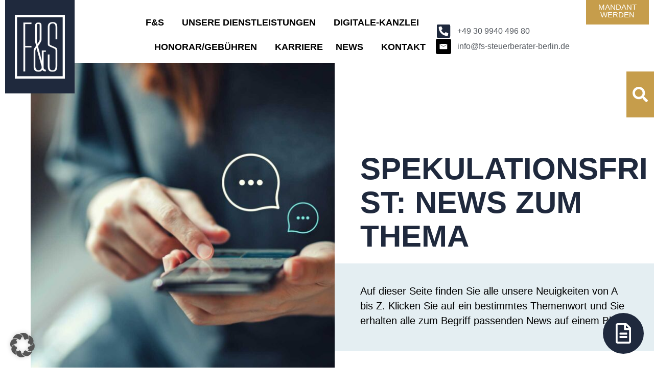

--- FILE ---
content_type: text/html
request_url: https://fs-steuerberater-berlin.de/thema/spekulationsfrist/
body_size: 25456
content:
<!doctype html>
<html lang="de">
<head>
	<meta charset="UTF-8">
	<meta name="viewport" content="width=device-width, initial-scale=1">
	<link rel="profile" href="https://gmpg.org/xfn/11">
	<meta name='robots' content='index, follow, max-image-preview:large, max-snippet:-1, max-video-preview:-1' />

<!-- Google Tag Manager for WordPress by gtm4wp.com -->
<script data-cfasync="false" data-pagespeed-no-defer>
	var gtm4wp_datalayer_name = "dataLayer";
	var dataLayer = dataLayer || [];
</script>
<!-- End Google Tag Manager for WordPress by gtm4wp.com -->
	<!-- This site is optimized with the Yoast SEO plugin v25.9 - https://yoast.com/wordpress/plugins/seo/ -->
	<title>Spekulationsfrist Archive - Steuerberater in Berlin Mitte | F&amp;S Taxes</title>
	<link rel="canonical" href="https://fs-steuerberater-berlin.de/thema/spekulationsfrist/" />
	<meta property="og:locale" content="de_DE" />
	<meta property="og:type" content="article" />
	<meta property="og:title" content="Spekulationsfrist Archive - Steuerberater in Berlin Mitte | F&amp;S Taxes" />
	<meta property="og:url" content="https://fs-steuerberater-berlin.de/thema/spekulationsfrist/" />
	<meta property="og:site_name" content="Steuerberater in Berlin Mitte | F&amp;S Taxes" />
	<meta name="twitter:card" content="summary_large_image" />
	<script type="application/ld+json" class="yoast-schema-graph">{"@context":"https://schema.org","@graph":[{"@type":"CollectionPage","@id":"https://fs-steuerberater-berlin.de/thema/spekulationsfrist/","url":"https://fs-steuerberater-berlin.de/thema/spekulationsfrist/","name":"Spekulationsfrist Archive - Steuerberater in Berlin Mitte | F&amp;S Taxes","isPartOf":{"@id":"https://fs-steuerberater-berlin.de/#website"},"primaryImageOfPage":{"@id":"https://fs-steuerberater-berlin.de/thema/spekulationsfrist/#primaryimage"},"image":{"@id":"https://fs-steuerberater-berlin.de/thema/spekulationsfrist/#primaryimage"},"thumbnailUrl":"https://fs-steuerberater-berlin.de/wp-content/uploads/2023/10/Steuerfreie_Veraeusserung_privater_Immobilien_V2_AdobeStock_131533752_gr_w1400_h0_q40_jpg.jpg","breadcrumb":{"@id":"https://fs-steuerberater-berlin.de/thema/spekulationsfrist/#breadcrumb"},"inLanguage":"de"},{"@type":"ImageObject","inLanguage":"de","@id":"https://fs-steuerberater-berlin.de/thema/spekulationsfrist/#primaryimage","url":"https://fs-steuerberater-berlin.de/wp-content/uploads/2023/10/Steuerfreie_Veraeusserung_privater_Immobilien_V2_AdobeStock_131533752_gr_w1400_h0_q40_jpg.jpg","contentUrl":"https://fs-steuerberater-berlin.de/wp-content/uploads/2023/10/Steuerfreie_Veraeusserung_privater_Immobilien_V2_AdobeStock_131533752_gr_w1400_h0_q40_jpg.jpg","width":1400,"height":933,"caption":"Hand setzt kleines Modellhaus auf gestapelte Goldmünzen, symbolisiert private Immobilieninvestition und Spekulationsfristvorteile, dunkler Hintergrund betont Details."},{"@type":"BreadcrumbList","@id":"https://fs-steuerberater-berlin.de/thema/spekulationsfrist/#breadcrumb","itemListElement":[{"@type":"ListItem","position":1,"name":"Startseite","item":"https://fs-steuerberater-berlin.de/"},{"@type":"ListItem","position":2,"name":"Spekulationsfrist"}]},{"@type":"WebSite","@id":"https://fs-steuerberater-berlin.de/#website","url":"https://fs-steuerberater-berlin.de/","name":"Steuerberater in Berlin Mitte | F&amp;S Taxes","description":"","publisher":{"@id":"https://fs-steuerberater-berlin.de/#organization"},"potentialAction":[{"@type":"SearchAction","target":{"@type":"EntryPoint","urlTemplate":"https://fs-steuerberater-berlin.de/?s={search_term_string}"},"query-input":{"@type":"PropertyValueSpecification","valueRequired":true,"valueName":"search_term_string"}}],"inLanguage":"de"},{"@type":"Organization","@id":"https://fs-steuerberater-berlin.de/#organization","name":"Steuerberater in Berlin Mitte | F&amp;S Taxes","url":"https://fs-steuerberater-berlin.de/","logo":{"@type":"ImageObject","inLanguage":"de","@id":"https://fs-steuerberater-berlin.de/#/schema/logo/image/","url":"https://fs-steuerberater-berlin.de/wp-content/uploads/2023/10/fs-logo.png","contentUrl":"https://fs-steuerberater-berlin.de/wp-content/uploads/2023/10/fs-logo.png","width":115,"height":160,"caption":"Steuerberater in Berlin Mitte | F&amp;S Taxes"},"image":{"@id":"https://fs-steuerberater-berlin.de/#/schema/logo/image/"}}]}</script>
	<!-- / Yoast SEO plugin. -->


<link rel="alternate" type="application/rss+xml" title="Steuerberater in Berlin Mitte | F&amp;S Taxes &raquo; Feed" href="https://fs-steuerberater-berlin.de/feed/" />
<link rel="alternate" type="application/rss+xml" title="Steuerberater in Berlin Mitte | F&amp;S Taxes &raquo; Kommentar-Feed" href="https://fs-steuerberater-berlin.de/comments/feed/" />
<link rel="alternate" type="application/rss+xml" title="Steuerberater in Berlin Mitte | F&amp;S Taxes &raquo; Spekulationsfrist Schlagwort-Feed" href="https://fs-steuerberater-berlin.de/thema/spekulationsfrist/feed/" />
<style id='wp-img-auto-sizes-contain-inline-css'>
img:is([sizes=auto i],[sizes^="auto," i]){contain-intrinsic-size:3000px 1500px}
/*# sourceURL=wp-img-auto-sizes-contain-inline-css */
</style>
<link rel='stylesheet' id='fontawesome-css' href='https://fs-steuerberater-berlin.de/wp-content/plugins/easy-sticky-sidebar/assets/css/fontawesome.css?ver=6.1.1' media='all' />
<link rel='stylesheet' id='SSuprydp_style-css' href='https://fs-steuerberater-berlin.de/wp-content/plugins/easy-sticky-sidebar/assets/css/sticky-sidebar.css?ver=1.7.3' media='all' />
<link rel='stylesheet' id='sticky-sidebar-generated-css' href='https://fs-steuerberater-berlin.de/wp-content/uploads/sticky-sidebar-generated.css?ver=1710344323' media='all' />
<style id='wp-emoji-styles-inline-css'>

	img.wp-smiley, img.emoji {
		display: inline !important;
		border: none !important;
		box-shadow: none !important;
		height: 1em !important;
		width: 1em !important;
		margin: 0 0.07em !important;
		vertical-align: -0.1em !important;
		background: none !important;
		padding: 0 !important;
	}
/*# sourceURL=wp-emoji-styles-inline-css */
</style>
<link rel='stylesheet' id='hello-elementor-css' href='https://fs-steuerberater-berlin.de/wp-content/themes/hello-elementor/assets/css/reset.css?ver=3.4.4' media='all' />
<link rel='stylesheet' id='hello-elementor-theme-style-css' href='https://fs-steuerberater-berlin.de/wp-content/themes/hello-elementor/assets/css/theme.css?ver=3.4.4' media='all' />
<link rel='stylesheet' id='hello-elementor-header-footer-css' href='https://fs-steuerberater-berlin.de/wp-content/themes/hello-elementor/assets/css/header-footer.css?ver=3.4.4' media='all' />
<link rel='stylesheet' id='elementor-frontend-css' href='https://fs-steuerberater-berlin.de/wp-content/plugins/elementor/assets/css/frontend.min.css?ver=3.31.4' media='all' />
<link rel='stylesheet' id='elementor-post-17-css' href='https://fs-steuerberater-berlin.de/wp-content/uploads/elementor/css/post-17.css?ver=1757411325' media='all' />
<link rel='stylesheet' id='widget-image-css' href='https://fs-steuerberater-berlin.de/wp-content/plugins/elementor/assets/css/widget-image.min.css?ver=3.31.4' media='all' />
<link rel='stylesheet' id='widget-icon-list-css' href='https://fs-steuerberater-berlin.de/wp-content/plugins/elementor/assets/css/widget-icon-list.min.css?ver=3.31.4' media='all' />
<link rel='stylesheet' id='widget-nav-menu-css' href='https://fs-steuerberater-berlin.de/wp-content/plugins/elementor-pro/assets/css/widget-nav-menu.min.css?ver=3.31.3' media='all' />
<link rel='stylesheet' id='widget-search-form-css' href='https://fs-steuerberater-berlin.de/wp-content/plugins/elementor-pro/assets/css/widget-search-form.min.css?ver=3.31.3' media='all' />
<link rel='stylesheet' id='e-animation-grow-css' href='https://fs-steuerberater-berlin.de/wp-content/plugins/elementor/assets/lib/animations/styles/e-animation-grow.min.css?ver=3.31.4' media='all' />
<link rel='stylesheet' id='widget-heading-css' href='https://fs-steuerberater-berlin.de/wp-content/plugins/elementor/assets/css/widget-heading.min.css?ver=3.31.4' media='all' />
<link rel='stylesheet' id='widget-loop-common-css' href='https://fs-steuerberater-berlin.de/wp-content/plugins/elementor-pro/assets/css/widget-loop-common.min.css?ver=3.31.3' media='all' />
<link rel='stylesheet' id='widget-loop-grid-css' href='https://fs-steuerberater-berlin.de/wp-content/plugins/elementor-pro/assets/css/widget-loop-grid.min.css?ver=3.31.3' media='all' />
<link rel='stylesheet' id='widget-share-buttons-css' href='https://fs-steuerberater-berlin.de/wp-content/plugins/elementor-pro/assets/css/widget-share-buttons.min.css?ver=3.31.3' media='all' />
<link rel='stylesheet' id='e-apple-webkit-css' href='https://fs-steuerberater-berlin.de/wp-content/plugins/elementor/assets/css/conditionals/apple-webkit.min.css?ver=3.31.4' media='all' />
<link rel='stylesheet' id='widget-social-icons-css' href='https://fs-steuerberater-berlin.de/wp-content/plugins/elementor/assets/css/widget-social-icons.min.css?ver=3.31.4' media='all' />
<link rel='stylesheet' id='e-animation-fadeIn-css' href='https://fs-steuerberater-berlin.de/wp-content/plugins/elementor/assets/lib/animations/styles/fadeIn.min.css?ver=3.31.4' media='all' />
<link rel='stylesheet' id='e-popup-css' href='https://fs-steuerberater-berlin.de/wp-content/plugins/elementor-pro/assets/css/conditionals/popup.min.css?ver=3.31.3' media='all' />
<link rel='stylesheet' id='elementor-post-91-css' href='https://fs-steuerberater-berlin.de/wp-content/uploads/elementor/css/post-91.css?ver=1757411325' media='all' />
<link rel='stylesheet' id='elementor-post-5573-css' href='https://fs-steuerberater-berlin.de/wp-content/uploads/elementor/css/post-5573.css?ver=1757411325' media='all' />
<link rel='stylesheet' id='elementor-post-1533-css' href='https://fs-steuerberater-berlin.de/wp-content/uploads/elementor/css/post-1533.css?ver=1757411478' media='all' />
<link rel='stylesheet' id='elementor-post-112-css' href='https://fs-steuerberater-berlin.de/wp-content/uploads/elementor/css/post-112.css?ver=1757411322' media='all' />
<link rel='stylesheet' id='borlabs-cookie-custom-css' href='https://fs-steuerberater-berlin.de/wp-content/cache/borlabs-cookie/1/borlabs-cookie-1-de.css?ver=3.3.23-66' media='all' />
<link rel='stylesheet' id='hello-elementor-child-style-css' href='https://fs-steuerberater-berlin.de/wp-content/themes/hello-theme-child-master/style.css?ver=1.0.0' media='all' />
<script src="https://fs-steuerberater-berlin.de/wp-includes/js/jquery/jquery.min.js?ver=3.7.1" id="jquery-core-js"></script>
<script src="https://fs-steuerberater-berlin.de/wp-includes/js/jquery/jquery-migrate.min.js?ver=3.4.1" id="jquery-migrate-js"></script>
<script src="https://fs-steuerberater-berlin.de/wp-content/plugins/easy-sticky-sidebar/assets/js/sticky-sidebar.js?ver=1.7.3" id="SSuprydp_script-js"></script>
<script data-no-optimize="1" data-no-minify="1" data-cfasync="false" nowprocket src="https://fs-steuerberater-berlin.de/wp-content/cache/borlabs-cookie/1/borlabs-cookie-config-de.json.js?ver=3.3.23-76" id="borlabs-cookie-config-js"></script>
<script data-no-optimize="1" data-no-minify="1" data-cfasync="false" nowprocket src="https://fs-steuerberater-berlin.de/wp-content/plugins/borlabs-cookie/assets/javascript/borlabs-cookie-prioritize.min.js?ver=3.3.23" id="borlabs-cookie-prioritize-js"></script>
<script data-borlabs-cookie-script-blocker-ignore>
	document.addEventListener('borlabs-cookie-google-tag-manager-after-consents', function () {
        window.BorlabsCookie.Unblock.unblockScriptBlockerId('gtmfourwp-custom-events');
    });
</script><link rel="https://api.w.org/" href="https://fs-steuerberater-berlin.de/wp-json/" /><link rel="alternate" title="JSON" type="application/json" href="https://fs-steuerberater-berlin.de/wp-json/wp/v2/tags/334" /><link rel="EditURI" type="application/rsd+xml" title="RSD" href="https://fs-steuerberater-berlin.de/xmlrpc.php?rsd" />
<meta name="generator" content="WordPress 6.9" />
<script class="ti-site-data" type="application/ld+json">{"@context":"http://schema.org","data":{"r":"1:0!7:0!30:0"}}</script>
<!-- Google Tag Manager for WordPress by gtm4wp.com -->
<!-- GTM Container placement set to automatic -->
<script data-cfasync="false" data-pagespeed-no-defer>
	var dataLayer_content = {"pagePostType":"post","pagePostType2":"tag-post"};
	dataLayer.push( dataLayer_content );
</script>
<script data-borlabs-cookie-script-blocker-id='google-tag-manager' type='text/template' data-cfasync="false" data-pagespeed-no-defer>
(function(w,d,s,l,i){w[l]=w[l]||[];w[l].push({'gtm.start':
new Date().getTime(),event:'gtm.js'});var f=d.getElementsByTagName(s)[0],
j=d.createElement(s),dl=l!='dataLayer'?'&l='+l:'';j.async=true;j.src=
'//www.googletagmanager.com/gtm.js?id='+i+dl;f.parentNode.insertBefore(j,f);
})(window,document,'script','dataLayer','GTM-TNPSGM6M');
</script>
<!-- End Google Tag Manager for WordPress by gtm4wp.com --><meta name="generator" content="Elementor 3.31.4; features: e_font_icon_svg, additional_custom_breakpoints; settings: css_print_method-external, google_font-enabled, font_display-swap">
<script nowprocket data-no-optimize="1" data-no-minify="1" data-cfasync="false" data-borlabs-cookie-script-blocker-ignore>
    (function () {
        if ('0' === '1' && '1' === '1') {
            window['gtag_enable_tcf_support'] = true;
        }
        window.dataLayer = window.dataLayer || [];
        if (typeof window.gtag !== 'function') {
            window.gtag = function () {
                window.dataLayer.push(arguments);
            };
        }
        gtag('set', 'developer_id.dYjRjMm', true);
        if ('1' === '1') {
            let getCookieValue = function (name) {
                return document.cookie.match('(^|;)\\s*' + name + '\\s*=\\s*([^;]+)')?.pop() || '';
            };
            const gtmRegionsData = '{{ google-tag-manager-cm-regional-defaults }}';
            let gtmRegions = [];
            if (gtmRegionsData !== '\{\{ google-tag-manager-cm-regional-defaults \}\}') {
                gtmRegions = JSON.parse(gtmRegionsData);
            }
            let defaultRegion = null;
            for (let gtmRegionIndex in gtmRegions) {
                let gtmRegion = gtmRegions[gtmRegionIndex];
                if (gtmRegion['google-tag-manager-cm-region'] === '') {
                    defaultRegion = gtmRegion;
                } else {
                    gtag('consent', 'default', {
                        'ad_storage': gtmRegion['google-tag-manager-cm-default-ad-storage'],
                        'ad_user_data': gtmRegion['google-tag-manager-cm-default-ad-user-data'],
                        'ad_personalization': gtmRegion['google-tag-manager-cm-default-ad-personalization'],
                        'analytics_storage': gtmRegion['google-tag-manager-cm-default-analytics-storage'],
                        'functionality_storage': gtmRegion['google-tag-manager-cm-default-functionality-storage'],
                        'personalization_storage': gtmRegion['google-tag-manager-cm-default-personalization-storage'],
                        'security_storage': gtmRegion['google-tag-manager-cm-default-security-storage'],
                        'region': gtmRegion['google-tag-manager-cm-region'].toUpperCase().split(','),
						'wait_for_update': 500,
                    });
                }
            }
            let cookieValue = getCookieValue('borlabs-cookie-gcs');
            let consentsFromCookie = {};
            if (cookieValue !== '') {
                consentsFromCookie = JSON.parse(decodeURIComponent(cookieValue));
            }
            let defaultValues = {
                'ad_storage': defaultRegion === null ? 'denied' : defaultRegion['google-tag-manager-cm-default-ad-storage'],
                'ad_user_data': defaultRegion === null ? 'denied' : defaultRegion['google-tag-manager-cm-default-ad-user-data'],
                'ad_personalization': defaultRegion === null ? 'denied' : defaultRegion['google-tag-manager-cm-default-ad-personalization'],
                'analytics_storage': defaultRegion === null ? 'denied' : defaultRegion['google-tag-manager-cm-default-analytics-storage'],
                'functionality_storage': defaultRegion === null ? 'denied' : defaultRegion['google-tag-manager-cm-default-functionality-storage'],
                'personalization_storage': defaultRegion === null ? 'denied' : defaultRegion['google-tag-manager-cm-default-personalization-storage'],
                'security_storage': defaultRegion === null ? 'denied' : defaultRegion['google-tag-manager-cm-default-security-storage'],
                'wait_for_update': 500,
            };
            gtag('consent', 'default', {...defaultValues, ...consentsFromCookie});
            gtag('set', 'ads_data_redaction', true);
        }

        if ('0' === '1') {
            let url = new URL(window.location.href);

            if ((url.searchParams.has('gtm_debug') && url.searchParams.get('gtm_debug') !== '') || document.cookie.indexOf('__TAG_ASSISTANT=') !== -1 || document.documentElement.hasAttribute('data-tag-assistant-present')) {
                /* GTM block start */
                (function(w,d,s,l,i){w[l]=w[l]||[];w[l].push({'gtm.start':
                        new Date().getTime(),event:'gtm.js'});var f=d.getElementsByTagName(s)[0],
                    j=d.createElement(s),dl=l!='dataLayer'?'&l='+l:'';j.async=true;j.src=
                    'https://www.googletagmanager.com/gtm.js?id='+i+dl;f.parentNode.insertBefore(j,f);
                })(window,document,'script','dataLayer','GTM-TNPSGM6M');
                /* GTM block end */
            } else {
                /* GTM block start */
                (function(w,d,s,l,i){w[l]=w[l]||[];w[l].push({'gtm.start':
                        new Date().getTime(),event:'gtm.js'});var f=d.getElementsByTagName(s)[0],
                    j=d.createElement(s),dl=l!='dataLayer'?'&l='+l:'';j.async=true;j.src=
                    'https://fs-steuerberater-berlin.de/wp-content/uploads/borlabs-cookie/' + i + '.js?ver=not-set-yet';f.parentNode.insertBefore(j,f);
                })(window,document,'script','dataLayer','GTM-TNPSGM6M');
                /* GTM block end */
            }
        }


        let borlabsCookieConsentChangeHandler = function () {
            window.dataLayer = window.dataLayer || [];
            if (typeof window.gtag !== 'function') {
                window.gtag = function() {
                    window.dataLayer.push(arguments);
                };
            }

            let consents = BorlabsCookie.Cookie.getPluginCookie().consents;

            if ('1' === '1') {
                let gtmConsents = {};
                let customConsents = {};

				let services = BorlabsCookie.Services._services;

				for (let service in services) {
					if (service !== 'borlabs-cookie') {
						customConsents['borlabs_cookie_' + service.replaceAll('-', '_')] = BorlabsCookie.Consents.hasConsent(service) ? 'granted' : 'denied';
					}
				}

                if ('0' === '1') {
                    gtmConsents = {
                        'analytics_storage': BorlabsCookie.Consents.hasConsentForServiceGroup('statistics') === true ? 'granted' : 'denied',
                        'functionality_storage': BorlabsCookie.Consents.hasConsentForServiceGroup('essential') === true ? 'granted' : 'denied',
                        'personalization_storage': BorlabsCookie.Consents.hasConsentForServiceGroup('statistics') === true ? 'granted' : 'denied',
                        'security_storage': BorlabsCookie.Consents.hasConsentForServiceGroup('essential') === true ? 'granted' : 'denied',
                    };
                } else {
                    gtmConsents = {
                        'ad_storage': BorlabsCookie.Consents.hasConsentForServiceGroup('statistics') === true ? 'granted' : 'denied',
                        'ad_user_data': BorlabsCookie.Consents.hasConsentForServiceGroup('statistics') === true ? 'granted' : 'denied',
                        'ad_personalization': BorlabsCookie.Consents.hasConsentForServiceGroup('statistics') === true ? 'granted' : 'denied',
                        'analytics_storage': BorlabsCookie.Consents.hasConsentForServiceGroup('statistics') === true ? 'granted' : 'denied',
                        'functionality_storage': BorlabsCookie.Consents.hasConsentForServiceGroup('essential') === true ? 'granted' : 'denied',
                        'personalization_storage': BorlabsCookie.Consents.hasConsentForServiceGroup('statistics') === true ? 'granted' : 'denied',
                        'security_storage': BorlabsCookie.Consents.hasConsentForServiceGroup('essential') === true ? 'granted' : 'denied',
                    };
                }
                BorlabsCookie.CookieLibrary.setCookie(
                    'borlabs-cookie-gcs',
                    JSON.stringify(gtmConsents),
                    BorlabsCookie.Settings.automaticCookieDomainAndPath.value ? '' : BorlabsCookie.Settings.cookieDomain.value,
                    BorlabsCookie.Settings.cookiePath.value,
                    BorlabsCookie.Cookie.getPluginCookie().expires,
                    BorlabsCookie.Settings.cookieSecure.value,
                    BorlabsCookie.Settings.cookieSameSite.value
                );
                gtag('consent', 'update', {...gtmConsents, ...customConsents});
            }


            for (let serviceGroup in consents) {
                for (let service of consents[serviceGroup]) {
                    if (!window.BorlabsCookieGtmPackageSentEvents.includes(service) && service !== 'borlabs-cookie') {
                        window.dataLayer.push({
                            event: 'borlabs-cookie-opt-in-' + service,
                        });
                        window.BorlabsCookieGtmPackageSentEvents.push(service);
                    }
                }
            }
            let afterConsentsEvent = document.createEvent('Event');
            afterConsentsEvent.initEvent('borlabs-cookie-google-tag-manager-after-consents', true, true);
            document.dispatchEvent(afterConsentsEvent);
        };
        window.BorlabsCookieGtmPackageSentEvents = [];
        document.addEventListener('borlabs-cookie-consent-saved', borlabsCookieConsentChangeHandler);
        document.addEventListener('borlabs-cookie-handle-unblock', borlabsCookieConsentChangeHandler);
    })();
</script>			<style>
				.e-con.e-parent:nth-of-type(n+4):not(.e-lazyloaded):not(.e-no-lazyload),
				.e-con.e-parent:nth-of-type(n+4):not(.e-lazyloaded):not(.e-no-lazyload) * {
					background-image: none !important;
				}
				@media screen and (max-height: 1024px) {
					.e-con.e-parent:nth-of-type(n+3):not(.e-lazyloaded):not(.e-no-lazyload),
					.e-con.e-parent:nth-of-type(n+3):not(.e-lazyloaded):not(.e-no-lazyload) * {
						background-image: none !important;
					}
				}
				@media screen and (max-height: 640px) {
					.e-con.e-parent:nth-of-type(n+2):not(.e-lazyloaded):not(.e-no-lazyload),
					.e-con.e-parent:nth-of-type(n+2):not(.e-lazyloaded):not(.e-no-lazyload) * {
						background-image: none !important;
					}
				}
			</style>
			<link rel="icon" href="https://fs-steuerberater-berlin.de/wp-content/uploads/2023/10/cropped-fs-logo-32x32.png" sizes="32x32" />
<link rel="icon" href="https://fs-steuerberater-berlin.de/wp-content/uploads/2023/10/cropped-fs-logo-192x192.png" sizes="192x192" />
<link rel="apple-touch-icon" href="https://fs-steuerberater-berlin.de/wp-content/uploads/2023/10/cropped-fs-logo-180x180.png" />
<meta name="msapplication-TileImage" content="https://fs-steuerberater-berlin.de/wp-content/uploads/2023/10/cropped-fs-logo-270x270.png" />
		<style id="wp-custom-css">
			#footer a{
    color:#fff;
}
body{
	max-width: 100%!important;
 overflow-x: hidden!important;
}
ul {
    list-style: url(/wp-content/uploads/2023/10/rectangle.svg;)
    margin: 0 0 0.725em;
    padding-left: 1.0875em;
}
.elementor-widget-text-editor a{
	text-decoration:underline;
}
.elementor-widget-text-editor a:hover{
	text-decoration:none;
}
#footer a:hover{
    text-decoration:underline;
}
.footer-text{
    text-transform:none;
    font-weight:400;
    font-size:20px;
}
.teaser_image {
    position: absolute;
    right: 0;
    left: 0;
    bottom: 0;
    top: 0;
    background-size: cover;
    background-repeat: no-repeat;
    z-index: 0;
}
.teaser_text {
    z-index: 2;
}
.teaser:after {
    bottom: 0;
    left: 0;
    position: absolute;
    right: 0;
    top: 0;
    z-index: 1;
    background: #BA8B2F;
    content: "";
    opacity: 0.8;
}
.footer-button:before {
    background: linear-gradient(to left, #e6d4b1, #d2a957);
    content: "";
    height: 0.625rem;
    position: absolute;
    bottom: 0;
    width: 100%;
    left: 0;
    z-index: 0;
    transition: 300ms;
    transform: translateY(-0.525rem);
}
.footer-button:before {
    background: #fff;
}
.footer-button:hover:before, .footer-button:focus:before {
    height: 80%;
    text-decoration:none;
}
.footer-button {
    display: inline-block;
    position: relative;
    margin-top: 0.9666666667em;
    
}
.footer-button:hover {
    text-decoration:none!important;
}
.footer-button .text{
    font-weight: 700;
        font-size: 1.25rem;
    padding: 0 0.5rem 0 0.5rem;
    text-transform: uppercase;
    position: relative;
    z-index: 1;
    color: #1c293f;
    text-decoration: none;
    
}
.related_links {
    display: flex;
    flex-direction: column;
    flex-grow: 1;
    position: relative;
    z-index: 1;
    padding: 1.305em 0;
}
.related_links ul {
    flex-direction: row;
}
.related_links ul li {
    display: inline;
}
.related_links ul li a {
    text-decoration: none;
    color: #000;
    letter-spacing: calc((0.9375rem + 0.25 * (100vw - 20rem) / (73.75)) / 1000 * 0);
    font-size: 18px;
    font-weight:400;
}


@media (min-width: 30rem){
.related_links ul li:not(:last-child):after {
    content: " | ";
    margin: 0.4833333333em;
}
    
}

.related_links ul {
    list-style: none;
    margin: 0;
    padding: 0;
}


.underline-button:before {
    background: linear-gradient(to left, #e6d4b1, #d2a957);
    content: "";
    height: 0.625rem;
    position: absolute;
    bottom: 0;
    width: 100%;
    left: 0;
    z-index: 0;
    transition: 300ms;
    transform: translateY(-0.525rem);
}

.underline-button:hover:before, .underline-button:focus:before {
    height: 80%;
    text-decoration:none;
}
.underline-button {
    display: inline-block;
    position: relative; 
}
.underline-button{
    text-decoration:none!important;
}
.underline-button:hover {
    text-decoration:none!important;
}
.underline-button .text{
    font-weight: 700;
        font-size: 1.25rem;
    padding: 0 0.5rem 0 0.5rem;
    text-transform: uppercase;
    position: relative;
    z-index: 1;
    color: #1c293f;
    text-decoration: none;   
}
.left-dashed-border:before{
    border-left: 0.25rem dashed #ce9b38;
    content: "";
    height: 200%;
    position: absolute;
    bottom: 0.18125em;
    width: 0.25rem;
    left: -0.3625em;
    transform: translateX(-50%);
}

.horizontal-dashed:after{
    border-bottom: 3px dashed #ce9b38;
    border-bottom-width: 3px;
    border-bottom-style: dashed;
    border-bottom-color: rgb(206, 155, 56);
    content: "";
    position: absolute;
    bottom: 55%;
    width: 100%;
    right: 0;
    z-index: -1;
}
.month-title:before {
    border-left: 0.1875rem dashed #ce9b38;
    content: "";
    height: 60%;
	top:-40px;
    position: absolute;
    width: 100%;
    left: 50%;
}
.month-title:after {
    border-left: 0.1875rem dashed #ce9b38;
    content: "";
    height: 60%;
    position: absolute;
    width: 100%;
    left: 50%;
}
.page-id-814 a{
	color:#0f1621;
	text-decoration:underline;
}

 .page-id-814 a:hover{
	text-decoration:none;
}
nav a,nav a:hover,footer a{
	text-decoration:none!important;
}
footer a:hover{
	text-decoration:underline!important;
}
.elementor-loop-container .elementor-heading-title {
    overflow: hidden;
    text-overflow: ellipsis;
    max-width: 500px; /* set your desired width */
	width:100%;
}
@media only screen and (min-width:1024px){
	.elementor-loop-container .elementor-heading-title{
		white-space: nowrap;
	}
}
.elementor-location-single a{
	color:#0f1621;
	text-decoration:underline;
}
.elementor-location-single a:hover{
	text-decoration:none;
}
#related-posts a{
	text-decoration:none;
}
.page-id-1580 a{
	color:#0f1621;
}
h1,h2{
	word-wrap: break-word;
	hyphens:none;
}
@media only screen and (max-width:1024px){
.elementor-nav-menu--dropdown.elementor-nav-menu__container .elementor-sub-item {
	font-size:16px!important;
}
.elementor-nav-menu .sub-arrow .e-font-icon-svg.fa-svg-chevron-down {
    fill: white;
}
.elementor-nav-menu li:hover .sub-arrow .e-font-icon-svg.fa-svg-chevron-down {
    fill: #1F293D;
}
}		</style>
		<style id='global-styles-inline-css'>
:root{--wp--preset--aspect-ratio--square: 1;--wp--preset--aspect-ratio--4-3: 4/3;--wp--preset--aspect-ratio--3-4: 3/4;--wp--preset--aspect-ratio--3-2: 3/2;--wp--preset--aspect-ratio--2-3: 2/3;--wp--preset--aspect-ratio--16-9: 16/9;--wp--preset--aspect-ratio--9-16: 9/16;--wp--preset--color--black: #000000;--wp--preset--color--cyan-bluish-gray: #abb8c3;--wp--preset--color--white: #ffffff;--wp--preset--color--pale-pink: #f78da7;--wp--preset--color--vivid-red: #cf2e2e;--wp--preset--color--luminous-vivid-orange: #ff6900;--wp--preset--color--luminous-vivid-amber: #fcb900;--wp--preset--color--light-green-cyan: #7bdcb5;--wp--preset--color--vivid-green-cyan: #00d084;--wp--preset--color--pale-cyan-blue: #8ed1fc;--wp--preset--color--vivid-cyan-blue: #0693e3;--wp--preset--color--vivid-purple: #9b51e0;--wp--preset--gradient--vivid-cyan-blue-to-vivid-purple: linear-gradient(135deg,rgb(6,147,227) 0%,rgb(155,81,224) 100%);--wp--preset--gradient--light-green-cyan-to-vivid-green-cyan: linear-gradient(135deg,rgb(122,220,180) 0%,rgb(0,208,130) 100%);--wp--preset--gradient--luminous-vivid-amber-to-luminous-vivid-orange: linear-gradient(135deg,rgb(252,185,0) 0%,rgb(255,105,0) 100%);--wp--preset--gradient--luminous-vivid-orange-to-vivid-red: linear-gradient(135deg,rgb(255,105,0) 0%,rgb(207,46,46) 100%);--wp--preset--gradient--very-light-gray-to-cyan-bluish-gray: linear-gradient(135deg,rgb(238,238,238) 0%,rgb(169,184,195) 100%);--wp--preset--gradient--cool-to-warm-spectrum: linear-gradient(135deg,rgb(74,234,220) 0%,rgb(151,120,209) 20%,rgb(207,42,186) 40%,rgb(238,44,130) 60%,rgb(251,105,98) 80%,rgb(254,248,76) 100%);--wp--preset--gradient--blush-light-purple: linear-gradient(135deg,rgb(255,206,236) 0%,rgb(152,150,240) 100%);--wp--preset--gradient--blush-bordeaux: linear-gradient(135deg,rgb(254,205,165) 0%,rgb(254,45,45) 50%,rgb(107,0,62) 100%);--wp--preset--gradient--luminous-dusk: linear-gradient(135deg,rgb(255,203,112) 0%,rgb(199,81,192) 50%,rgb(65,88,208) 100%);--wp--preset--gradient--pale-ocean: linear-gradient(135deg,rgb(255,245,203) 0%,rgb(182,227,212) 50%,rgb(51,167,181) 100%);--wp--preset--gradient--electric-grass: linear-gradient(135deg,rgb(202,248,128) 0%,rgb(113,206,126) 100%);--wp--preset--gradient--midnight: linear-gradient(135deg,rgb(2,3,129) 0%,rgb(40,116,252) 100%);--wp--preset--font-size--small: 13px;--wp--preset--font-size--medium: 20px;--wp--preset--font-size--large: 36px;--wp--preset--font-size--x-large: 42px;--wp--preset--spacing--20: 0.44rem;--wp--preset--spacing--30: 0.67rem;--wp--preset--spacing--40: 1rem;--wp--preset--spacing--50: 1.5rem;--wp--preset--spacing--60: 2.25rem;--wp--preset--spacing--70: 3.38rem;--wp--preset--spacing--80: 5.06rem;--wp--preset--shadow--natural: 6px 6px 9px rgba(0, 0, 0, 0.2);--wp--preset--shadow--deep: 12px 12px 50px rgba(0, 0, 0, 0.4);--wp--preset--shadow--sharp: 6px 6px 0px rgba(0, 0, 0, 0.2);--wp--preset--shadow--outlined: 6px 6px 0px -3px rgb(255, 255, 255), 6px 6px rgb(0, 0, 0);--wp--preset--shadow--crisp: 6px 6px 0px rgb(0, 0, 0);}:root { --wp--style--global--content-size: 800px;--wp--style--global--wide-size: 1200px; }:where(body) { margin: 0; }.wp-site-blocks > .alignleft { float: left; margin-right: 2em; }.wp-site-blocks > .alignright { float: right; margin-left: 2em; }.wp-site-blocks > .aligncenter { justify-content: center; margin-left: auto; margin-right: auto; }:where(.wp-site-blocks) > * { margin-block-start: 24px; margin-block-end: 0; }:where(.wp-site-blocks) > :first-child { margin-block-start: 0; }:where(.wp-site-blocks) > :last-child { margin-block-end: 0; }:root { --wp--style--block-gap: 24px; }:root :where(.is-layout-flow) > :first-child{margin-block-start: 0;}:root :where(.is-layout-flow) > :last-child{margin-block-end: 0;}:root :where(.is-layout-flow) > *{margin-block-start: 24px;margin-block-end: 0;}:root :where(.is-layout-constrained) > :first-child{margin-block-start: 0;}:root :where(.is-layout-constrained) > :last-child{margin-block-end: 0;}:root :where(.is-layout-constrained) > *{margin-block-start: 24px;margin-block-end: 0;}:root :where(.is-layout-flex){gap: 24px;}:root :where(.is-layout-grid){gap: 24px;}.is-layout-flow > .alignleft{float: left;margin-inline-start: 0;margin-inline-end: 2em;}.is-layout-flow > .alignright{float: right;margin-inline-start: 2em;margin-inline-end: 0;}.is-layout-flow > .aligncenter{margin-left: auto !important;margin-right: auto !important;}.is-layout-constrained > .alignleft{float: left;margin-inline-start: 0;margin-inline-end: 2em;}.is-layout-constrained > .alignright{float: right;margin-inline-start: 2em;margin-inline-end: 0;}.is-layout-constrained > .aligncenter{margin-left: auto !important;margin-right: auto !important;}.is-layout-constrained > :where(:not(.alignleft):not(.alignright):not(.alignfull)){max-width: var(--wp--style--global--content-size);margin-left: auto !important;margin-right: auto !important;}.is-layout-constrained > .alignwide{max-width: var(--wp--style--global--wide-size);}body .is-layout-flex{display: flex;}.is-layout-flex{flex-wrap: wrap;align-items: center;}.is-layout-flex > :is(*, div){margin: 0;}body .is-layout-grid{display: grid;}.is-layout-grid > :is(*, div){margin: 0;}body{padding-top: 0px;padding-right: 0px;padding-bottom: 0px;padding-left: 0px;}a:where(:not(.wp-element-button)){text-decoration: underline;}:root :where(.wp-element-button, .wp-block-button__link){background-color: #32373c;border-width: 0;color: #fff;font-family: inherit;font-size: inherit;font-style: inherit;font-weight: inherit;letter-spacing: inherit;line-height: inherit;padding-top: calc(0.667em + 2px);padding-right: calc(1.333em + 2px);padding-bottom: calc(0.667em + 2px);padding-left: calc(1.333em + 2px);text-decoration: none;text-transform: inherit;}.has-black-color{color: var(--wp--preset--color--black) !important;}.has-cyan-bluish-gray-color{color: var(--wp--preset--color--cyan-bluish-gray) !important;}.has-white-color{color: var(--wp--preset--color--white) !important;}.has-pale-pink-color{color: var(--wp--preset--color--pale-pink) !important;}.has-vivid-red-color{color: var(--wp--preset--color--vivid-red) !important;}.has-luminous-vivid-orange-color{color: var(--wp--preset--color--luminous-vivid-orange) !important;}.has-luminous-vivid-amber-color{color: var(--wp--preset--color--luminous-vivid-amber) !important;}.has-light-green-cyan-color{color: var(--wp--preset--color--light-green-cyan) !important;}.has-vivid-green-cyan-color{color: var(--wp--preset--color--vivid-green-cyan) !important;}.has-pale-cyan-blue-color{color: var(--wp--preset--color--pale-cyan-blue) !important;}.has-vivid-cyan-blue-color{color: var(--wp--preset--color--vivid-cyan-blue) !important;}.has-vivid-purple-color{color: var(--wp--preset--color--vivid-purple) !important;}.has-black-background-color{background-color: var(--wp--preset--color--black) !important;}.has-cyan-bluish-gray-background-color{background-color: var(--wp--preset--color--cyan-bluish-gray) !important;}.has-white-background-color{background-color: var(--wp--preset--color--white) !important;}.has-pale-pink-background-color{background-color: var(--wp--preset--color--pale-pink) !important;}.has-vivid-red-background-color{background-color: var(--wp--preset--color--vivid-red) !important;}.has-luminous-vivid-orange-background-color{background-color: var(--wp--preset--color--luminous-vivid-orange) !important;}.has-luminous-vivid-amber-background-color{background-color: var(--wp--preset--color--luminous-vivid-amber) !important;}.has-light-green-cyan-background-color{background-color: var(--wp--preset--color--light-green-cyan) !important;}.has-vivid-green-cyan-background-color{background-color: var(--wp--preset--color--vivid-green-cyan) !important;}.has-pale-cyan-blue-background-color{background-color: var(--wp--preset--color--pale-cyan-blue) !important;}.has-vivid-cyan-blue-background-color{background-color: var(--wp--preset--color--vivid-cyan-blue) !important;}.has-vivid-purple-background-color{background-color: var(--wp--preset--color--vivid-purple) !important;}.has-black-border-color{border-color: var(--wp--preset--color--black) !important;}.has-cyan-bluish-gray-border-color{border-color: var(--wp--preset--color--cyan-bluish-gray) !important;}.has-white-border-color{border-color: var(--wp--preset--color--white) !important;}.has-pale-pink-border-color{border-color: var(--wp--preset--color--pale-pink) !important;}.has-vivid-red-border-color{border-color: var(--wp--preset--color--vivid-red) !important;}.has-luminous-vivid-orange-border-color{border-color: var(--wp--preset--color--luminous-vivid-orange) !important;}.has-luminous-vivid-amber-border-color{border-color: var(--wp--preset--color--luminous-vivid-amber) !important;}.has-light-green-cyan-border-color{border-color: var(--wp--preset--color--light-green-cyan) !important;}.has-vivid-green-cyan-border-color{border-color: var(--wp--preset--color--vivid-green-cyan) !important;}.has-pale-cyan-blue-border-color{border-color: var(--wp--preset--color--pale-cyan-blue) !important;}.has-vivid-cyan-blue-border-color{border-color: var(--wp--preset--color--vivid-cyan-blue) !important;}.has-vivid-purple-border-color{border-color: var(--wp--preset--color--vivid-purple) !important;}.has-vivid-cyan-blue-to-vivid-purple-gradient-background{background: var(--wp--preset--gradient--vivid-cyan-blue-to-vivid-purple) !important;}.has-light-green-cyan-to-vivid-green-cyan-gradient-background{background: var(--wp--preset--gradient--light-green-cyan-to-vivid-green-cyan) !important;}.has-luminous-vivid-amber-to-luminous-vivid-orange-gradient-background{background: var(--wp--preset--gradient--luminous-vivid-amber-to-luminous-vivid-orange) !important;}.has-luminous-vivid-orange-to-vivid-red-gradient-background{background: var(--wp--preset--gradient--luminous-vivid-orange-to-vivid-red) !important;}.has-very-light-gray-to-cyan-bluish-gray-gradient-background{background: var(--wp--preset--gradient--very-light-gray-to-cyan-bluish-gray) !important;}.has-cool-to-warm-spectrum-gradient-background{background: var(--wp--preset--gradient--cool-to-warm-spectrum) !important;}.has-blush-light-purple-gradient-background{background: var(--wp--preset--gradient--blush-light-purple) !important;}.has-blush-bordeaux-gradient-background{background: var(--wp--preset--gradient--blush-bordeaux) !important;}.has-luminous-dusk-gradient-background{background: var(--wp--preset--gradient--luminous-dusk) !important;}.has-pale-ocean-gradient-background{background: var(--wp--preset--gradient--pale-ocean) !important;}.has-electric-grass-gradient-background{background: var(--wp--preset--gradient--electric-grass) !important;}.has-midnight-gradient-background{background: var(--wp--preset--gradient--midnight) !important;}.has-small-font-size{font-size: var(--wp--preset--font-size--small) !important;}.has-medium-font-size{font-size: var(--wp--preset--font-size--medium) !important;}.has-large-font-size{font-size: var(--wp--preset--font-size--large) !important;}.has-x-large-font-size{font-size: var(--wp--preset--font-size--x-large) !important;}
/*# sourceURL=global-styles-inline-css */
</style>
<link rel='stylesheet' id='widget-spacer-css' href='https://fs-steuerberater-berlin.de/wp-content/plugins/elementor/assets/css/widget-spacer.min.css?ver=3.31.4' media='all' />
<meta name="generator" content="WP Rocket 3.19.4" data-wpr-features="wpr_preload_links wpr_desktop" /></head>
<body class="archive tag tag-spekulationsfrist tag-334 wp-custom-logo wp-embed-responsive wp-theme-hello-elementor wp-child-theme-hello-theme-child-master hello-elementor-default elementor-page-1533 elementor-default elementor-template-full-width elementor-kit-17">


<!-- GTM Container placement set to automatic -->
<!-- Google Tag Manager (noscript) -->
				<noscript><iframe src="https://www.googletagmanager.com/ns.html?id=GTM-TNPSGM6M" height="0" width="0" style="display:none;visibility:hidden" aria-hidden="true"></iframe></noscript>
<!-- End Google Tag Manager (noscript) -->
<a class="skip-link screen-reader-text" href="#content">Zum Inhalt springen</a>

		<header data-rocket-location-hash="eb4294c306dcc0c5cfaeca771803627d" data-elementor-type="header" data-elementor-id="91" class="elementor elementor-91 elementor-location-header" data-elementor-post-type="elementor_library">
			<div data-rocket-location-hash="e4eed2bb4041d2f83f0144115754b7e2" class="elementor-element elementor-element-c6fd33e e-flex e-con-boxed e-con e-parent" data-id="c6fd33e" data-element_type="container" id="top">
					<div data-rocket-location-hash="da3b654b339ed49f0234db69a353a170" class="e-con-inner">
		<div class="elementor-element elementor-element-e96dbbf e-flex e-con-boxed e-con e-child" data-id="e96dbbf" data-element_type="container">
					<div data-rocket-location-hash="f250ef8b555c141129e008721383720a" class="e-con-inner">
		<div class="elementor-element elementor-element-5d73a9f e-flex e-con-boxed e-con e-child" data-id="5d73a9f" data-element_type="container">
					<div data-rocket-location-hash="3f2ebbf863d4612ef775d00659a69d20" class="e-con-inner">
		<div class="elementor-element elementor-element-2de3cb3 e-flex e-con-boxed e-con e-child" data-id="2de3cb3" data-element_type="container">
					<div data-rocket-location-hash="0b77f88eca57d1f1b60428c6e9049c86" class="e-con-inner">
				<div class="elementor-element elementor-element-792d681 elementor-widget elementor-widget-image" data-id="792d681" data-element_type="widget" data-widget_type="image.default">
				<div class="elementor-widget-container">
																<a href="https://fs-steuerberater-berlin.de">
							<img fetchpriority="high" width="288" height="366" src="https://fs-steuerberater-berlin.de/wp-content/uploads/2024/03/logo@2x.png" class="attachment-large size-large wp-image-3835" alt="Weiße Buchstaben „F &amp; S“ in schmaler Schrift auf schwarzem Hintergrund." srcset="https://fs-steuerberater-berlin.de/wp-content/uploads/2024/03/logo@2x.png 288w, https://fs-steuerberater-berlin.de/wp-content/uploads/2024/03/logo@2x-236x300.png 236w" sizes="(max-width: 288px) 100vw, 288px" />								</a>
															</div>
				</div>
		<div class="elementor-element elementor-element-9495038 e-con-full e-flex e-con e-child" data-id="9495038" data-element_type="container">
				<div class="elementor-element elementor-element-1d0d9fe elementor-widget elementor-widget-button" data-id="1d0d9fe" data-element_type="widget" data-widget_type="button.default">
				<div class="elementor-widget-container">
									<div class="elementor-button-wrapper">
					<a class="elementor-button elementor-button-link elementor-size-sm" href="https://app2.milia.io/portal/304203/pro/milia_mandantenportal_core/17863451DD652284/selfServiceOnboarding.ivp">
						<span class="elementor-button-content-wrapper">
									<span class="elementor-button-text">Mandant werden</span>
					</span>
					</a>
				</div>
								</div>
				</div>
				<div class="elementor-element elementor-element-55c989b elementor-icon-list--layout-inline elementor-hidden-tablet elementor-hidden-mobile elementor-list-item-link-full_width elementor-widget elementor-widget-icon-list" data-id="55c989b" data-element_type="widget" data-widget_type="icon-list.default">
				<div class="elementor-widget-container">
							<ul class="elementor-icon-list-items elementor-inline-items">
							<li class="elementor-icon-list-item elementor-inline-item">
											<a href="tel:+49%2030%209940%20496%2080">

												<span class="elementor-icon-list-icon">
							<svg aria-hidden="true" class="e-font-icon-svg e-fas-phone-square-alt" viewBox="0 0 448 512" xmlns="http://www.w3.org/2000/svg"><path d="M400 32H48A48 48 0 0 0 0 80v352a48 48 0 0 0 48 48h352a48 48 0 0 0 48-48V80a48 48 0 0 0-48-48zm-16.39 307.37l-15 65A15 15 0 0 1 354 416C194 416 64 286.29 64 126a15.7 15.7 0 0 1 11.63-14.61l65-15A18.23 18.23 0 0 1 144 96a16.27 16.27 0 0 1 13.79 9.09l30 70A17.9 17.9 0 0 1 189 181a17 17 0 0 1-5.5 11.61l-37.89 31a231.91 231.91 0 0 0 110.78 110.78l31-37.89A17 17 0 0 1 299 291a17.85 17.85 0 0 1 5.91 1.21l70 30A16.25 16.25 0 0 1 384 336a17.41 17.41 0 0 1-.39 3.37z"></path></svg>						</span>
										<span class="elementor-icon-list-text">+49 30 9940 496 80</span>
											</a>
									</li>
								<li class="elementor-icon-list-item elementor-inline-item">
											<a href="mailto:info@fs-steuerberater-berlin.de">

												<span class="elementor-icon-list-icon">
							<svg xmlns="http://www.w3.org/2000/svg" height="72" viewBox="0 0 72 72" width="72"><g fill="none" fill-rule="evenodd"><path d="M8,72 L64,72 C68.418278,72 72,68.418278 72,64 L72,8 C72,3.581722 68.418278,-8.11624501e-16 64,0 L8,0 C3.581722,8.11624501e-16 -5.41083001e-16,3.581722 0,8 L0,64 C5.41083001e-16,68.418278 3.581722,72 8,72 Z" fill="#000"></path><path d="M18,26.1623226 L18,46.5476129 C18,47.6566452 18.8117419,48.5554839 19.9300645,48.5554839 L51.7447742,48.5554839 C52.8619355,48.5554839 53.6748387,47.6461935 53.6748387,46.5476129 L53.6748387,26.1623226 C53.6748387,24.9452903 52.947871,24 51.7447742,24 L19.9300645,24 C18.6805161,24 18,24.9685161 18,26.1623226 M20.9334194,27.9379355 C20.9334194,27.4467097 21.2307097,27.1656774 21.7056774,27.1656774 C21.9994839,27.1656774 33.560129,34.4910968 34.2603871,34.9207742 L36.0696774,36.0460645 C36.6433548,35.6616774 37.2193548,35.3330323 37.8139355,34.9347097 C39.0274839,34.1589677 49.8251613,27.1656774 50.1224516,27.1656774 C50.5985806,27.1656774 50.8947097,27.4467097 50.8947097,27.9379355 C50.8947097,28.4581935 49.8925161,28.9749677 49.239871,29.3732903 C45.1393548,31.8723871 41.04,34.5967742 36.980129,37.1887742 C36.7432258,37.3490323 36.2845161,37.6916129 35.9407742,37.6393548 C35.5575484,37.580129 23.7936774,30.0224516 21.6534194,28.7636129 C21.3317419,28.5743226 20.9334194,28.4012903 20.9334194,27.9379355" fill="#FFF"></path></g></svg>						</span>
										<span class="elementor-icon-list-text">info@fs-steuerberater-berlin.de</span>
											</a>
									</li>
						</ul>
						</div>
				</div>
		<div class="elementor-element elementor-element-dcab1b2 e-flex e-con-boxed e-con e-child" data-id="dcab1b2" data-element_type="container">
					<div class="e-con-inner">
				<div class="elementor-element elementor-element-fd4088e elementor-hidden-tablet elementor-hidden-mobile elementor-nav-menu__align-end elementor-nav-menu--dropdown-tablet elementor-nav-menu__text-align-aside elementor-nav-menu--toggle elementor-nav-menu--burger elementor-widget elementor-widget-nav-menu" data-id="fd4088e" data-element_type="widget" data-settings="{&quot;submenu_icon&quot;:{&quot;value&quot;:&quot;&lt;i class=\&quot;\&quot;&gt;&lt;\/i&gt;&quot;,&quot;library&quot;:&quot;&quot;},&quot;layout&quot;:&quot;horizontal&quot;,&quot;toggle&quot;:&quot;burger&quot;}" data-widget_type="nav-menu.default">
				<div class="elementor-widget-container">
								<nav aria-label="Menü" class="elementor-nav-menu--main elementor-nav-menu__container elementor-nav-menu--layout-horizontal e--pointer-underline e--animation-slide">
				<ul id="menu-1-fd4088e" class="elementor-nav-menu"><li class="menu-item menu-item-type-post_type menu-item-object-page menu-item-home menu-item-has-children menu-item-5407"><a href="https://fs-steuerberater-berlin.de/" class="elementor-item">F&#038;S</a>
<ul class="sub-menu elementor-nav-menu--dropdown">
	<li class="menu-item menu-item-type-post_type menu-item-object-page menu-item-782"><a href="https://fs-steuerberater-berlin.de/ueber/darstellung/" class="elementor-sub-item">Darstellung</a></li>
	<li class="menu-item menu-item-type-post_type menu-item-object-page menu-item-783"><a href="https://fs-steuerberater-berlin.de/ueber/diversity/" class="elementor-sub-item">Diversity</a></li>
	<li class="menu-item menu-item-type-post_type menu-item-object-page menu-item-has-children menu-item-784"><a href="https://fs-steuerberater-berlin.de/ueber/team/" class="elementor-sub-item">Team</a>
	<ul class="sub-menu elementor-nav-menu--dropdown">
		<li class="menu-item menu-item-type-post_type menu-item-object-page menu-item-5714"><a href="https://fs-steuerberater-berlin.de/furat-al-obaidi/" class="elementor-sub-item">Furat Al-Obaidi</a></li>
	</ul>
</li>
</ul>
</li>
<li class="menu-item menu-item-type-post_type menu-item-object-page menu-item-has-children menu-item-753"><a href="https://fs-steuerberater-berlin.de/dienstleistungen/" class="elementor-item">Unsere Dienstleistungen</a>
<ul class="sub-menu elementor-nav-menu--dropdown">
	<li class="menu-item menu-item-type-post_type menu-item-object-page menu-item-754"><a href="https://fs-steuerberater-berlin.de/dienstleistungen/betriebswirtschaftliche-beratung/" class="elementor-sub-item">Betriebswirtschaftliche Beratung</a></li>
	<li class="menu-item menu-item-type-custom menu-item-object-custom menu-item-3051"><a href="/steuerberater-e-commerce/" class="elementor-sub-item">E-Commerce</a></li>
	<li class="menu-item menu-item-type-post_type menu-item-object-page menu-item-5248"><a href="https://fs-steuerberater-berlin.de/krypto-steuerberater/" class="elementor-sub-item">Krypto</a></li>
	<li class="menu-item menu-item-type-post_type menu-item-object-page menu-item-755"><a href="https://fs-steuerberater-berlin.de/dienstleistungen/finanzbuchhaltung/" class="elementor-sub-item">Finanzbuchhaltung</a></li>
	<li class="menu-item menu-item-type-post_type menu-item-object-page menu-item-5268"><a href="https://fs-steuerberater-berlin.de/steuerberater-immobilienbesitzer/" class="elementor-sub-item">Immobilien</a></li>
	<li class="menu-item menu-item-type-post_type menu-item-object-page menu-item-758"><a href="https://fs-steuerberater-berlin.de/dienstleistungen/jahresabschluss/" class="elementor-sub-item">Jahresabschluss</a></li>
	<li class="menu-item menu-item-type-post_type menu-item-object-page menu-item-759"><a href="https://fs-steuerberater-berlin.de/dienstleistungen/lohnbuchhaltung/" class="elementor-sub-item">Lohnbuchhaltung</a></li>
	<li class="menu-item menu-item-type-post_type menu-item-object-page menu-item-760"><a href="https://fs-steuerberater-berlin.de/dienstleistungen/steuerberatung/" class="elementor-sub-item">Steuerberatung</a></li>
	<li class="menu-item menu-item-type-post_type menu-item-object-page menu-item-761"><a href="https://fs-steuerberater-berlin.de/dienstleistungen/steuererklaerung/" class="elementor-sub-item">Steuererklärung</a></li>
	<li class="menu-item menu-item-type-post_type menu-item-object-page menu-item-762"><a href="https://fs-steuerberater-berlin.de/dienstleistungen/unternehmensgruendung/" class="elementor-sub-item">Unternehmensgründung</a></li>
	<li class="menu-item menu-item-type-post_type menu-item-object-page menu-item-763"><a href="https://fs-steuerberater-berlin.de/dienstleistungen/vermoegensberatung-vermoegensplanung/" class="elementor-sub-item">Vermögensplanung</a></li>
	<li class="menu-item menu-item-type-post_type menu-item-object-page menu-item-6505"><a href="https://fs-steuerberater-berlin.de/steuerberater-influencer/" class="elementor-sub-item">Influencer &#038; Content Creator</a></li>
	<li class="menu-item menu-item-type-post_type menu-item-object-page menu-item-6532"><a href="https://fs-steuerberater-berlin.de/steuerberater-unternehmensnachfolge/" class="elementor-sub-item">Unternehmensnachfolge</a></li>
	<li class="menu-item menu-item-type-post_type menu-item-object-page menu-item-6634"><a href="https://fs-steuerberater-berlin.de/steuerberater-kleinunternehmer/" class="elementor-sub-item">Kleinunternehmer</a></li>
</ul>
</li>
<li class="menu-item menu-item-type-post_type menu-item-object-page menu-item-has-children menu-item-764"><a href="https://fs-steuerberater-berlin.de/digitale_kanzlei/" class="elementor-item">Digitale-Kanzlei</a>
<ul class="sub-menu elementor-nav-menu--dropdown">
	<li class="menu-item menu-item-type-post_type menu-item-object-page menu-item-768"><a href="https://fs-steuerberater-berlin.de/digitale_kanzlei/welt/" class="elementor-sub-item">Digitale Welt</a></li>
	<li class="menu-item menu-item-type-post_type menu-item-object-page menu-item-767"><a href="https://fs-steuerberater-berlin.de/digitale_kanzlei/digitale_finanzbuchhaltung/" class="elementor-sub-item">Digitale Finanzbuchhaltung</a></li>
	<li class="menu-item menu-item-type-post_type menu-item-object-page menu-item-765"><a href="https://fs-steuerberater-berlin.de/digitale_kanzlei/digitale_lohnbuchhaltung/" class="elementor-sub-item">Datev Arbeitnehmer Online</a></li>
	<li class="menu-item menu-item-type-post_type menu-item-object-page menu-item-766"><a href="https://fs-steuerberater-berlin.de/digitale_kanzlei/datev_unternehmen_online/" class="elementor-sub-item">Datev Unternehmen Online</a></li>
	<li class="menu-item menu-item-type-post_type menu-item-object-page menu-item-770"><a href="https://fs-steuerberater-berlin.de/digitale_kanzlei/formulare/" class="elementor-sub-item">Online-Formulare</a></li>
	<li class="menu-item menu-item-type-post_type menu-item-object-page menu-item-771"><a href="https://fs-steuerberater-berlin.de/digitale_kanzlei/partnerlinks/" class="elementor-sub-item">Partnerlinks</a></li>
	<li class="menu-item menu-item-type-custom menu-item-object-custom menu-item-785"><a target="_blank" href="https://portal.milia.io/" class="elementor-sub-item">Mandantenlogin</a></li>
</ul>
</li>
<li class="menu-item menu-item-type-post_type menu-item-object-page menu-item-has-children menu-item-772"><a href="https://fs-steuerberater-berlin.de/honorar_gebuehren/" class="elementor-item">Honorar/Gebühren</a>
<ul class="sub-menu elementor-nav-menu--dropdown">
	<li class="menu-item menu-item-type-post_type menu-item-object-page menu-item-777"><a href="https://fs-steuerberater-berlin.de/honorar_gebuehren/ueberblick/" class="elementor-sub-item">Überblick</a></li>
	<li class="menu-item menu-item-type-post_type menu-item-object-page menu-item-776"><a href="https://fs-steuerberater-berlin.de/honorar_gebuehren/honorarrechner_lohnbuchhaltung/" class="elementor-sub-item">Honorarrechner (Lohnbuchhaltung)</a></li>
	<li class="menu-item menu-item-type-post_type menu-item-object-page menu-item-774"><a href="https://fs-steuerberater-berlin.de/honorar_gebuehren/honorarrechner_finanzbuchhaltung/" class="elementor-sub-item">Honorarrechner (Finanzbuchhaltung)</a></li>
	<li class="menu-item menu-item-type-post_type menu-item-object-page menu-item-775"><a href="https://fs-steuerberater-berlin.de/honorar_gebuehren/honorarrechner_jahresabschluss/" class="elementor-sub-item">Honorarrechner (Jahresabschluss)</a></li>
	<li class="menu-item menu-item-type-post_type menu-item-object-page menu-item-773"><a href="https://fs-steuerberater-berlin.de/honorar_gebuehren/honorarrechner_einkommensteuer/" class="elementor-sub-item">Honorarrechner (Einkommensteuer)</a></li>
</ul>
</li>
<li class="menu-item menu-item-type-custom menu-item-object-custom menu-item-786"><a target="_blank" href="https://karriere.fs-steuerberater-berlin.de/" class="elementor-item">Karriere</a></li>
<li class="menu-item menu-item-type-custom menu-item-object-custom menu-item-has-children menu-item-787"><a href="/steuernews_mandanten/" class="elementor-item">News</a>
<ul class="sub-menu elementor-nav-menu--dropdown">
	<li class="menu-item menu-item-type-post_type menu-item-object-page current_page_parent menu-item-928"><a href="https://fs-steuerberater-berlin.de/steuernews_mandanten/" class="elementor-sub-item">Steuernews für Mandanten</a></li>
	<li class="menu-item menu-item-type-post_type menu-item-object-page menu-item-1596"><a href="https://fs-steuerberater-berlin.de/thema/" class="elementor-sub-item">Themenregister</a></li>
</ul>
</li>
<li class="menu-item menu-item-type-post_type menu-item-object-page menu-item-has-children menu-item-778"><a href="https://fs-steuerberater-berlin.de/kontakt/" class="elementor-item">Kontakt</a>
<ul class="sub-menu elementor-nav-menu--dropdown">
	<li class="menu-item menu-item-type-post_type menu-item-object-page menu-item-779"><a href="https://fs-steuerberater-berlin.de/kontakt/adresse_anfahrt/" class="elementor-sub-item">Adresse &amp; Anfahrt</a></li>
	<li class="menu-item menu-item-type-post_type menu-item-object-page menu-item-780"><a href="https://fs-steuerberater-berlin.de/kontakt/kanzlei-im-netz/" class="elementor-sub-item">Kanzlei im Netz</a></li>
	<li class="menu-item menu-item-type-custom menu-item-object-custom menu-item-1524"><a target="_blank" rel="noopener" href="https://app2.milia.io/portal/304203/pro/milia_mandantenportal_core/17863451DD652284/selfServiceOnboarding.ivp" class="elementor-sub-item">Anfrage für neue Mandanten</a></li>
</ul>
</li>
</ul>			</nav>
					<div class="elementor-menu-toggle" role="button" tabindex="0" aria-label="Menü Umschalter" aria-expanded="false">
			<svg aria-hidden="true" role="presentation" class="elementor-menu-toggle__icon--open e-font-icon-svg e-fas-bars" viewBox="0 0 448 512" xmlns="http://www.w3.org/2000/svg"><path d="M16 132h416c8.837 0 16-7.163 16-16V76c0-8.837-7.163-16-16-16H16C7.163 60 0 67.163 0 76v40c0 8.837 7.163 16 16 16zm0 160h416c8.837 0 16-7.163 16-16v-40c0-8.837-7.163-16-16-16H16c-8.837 0-16 7.163-16 16v40c0 8.837 7.163 16 16 16zm0 160h416c8.837 0 16-7.163 16-16v-40c0-8.837-7.163-16-16-16H16c-8.837 0-16 7.163-16 16v40c0 8.837 7.163 16 16 16z"></path></svg><svg aria-hidden="true" role="presentation" class="elementor-menu-toggle__icon--close e-font-icon-svg e-eicon-close" viewBox="0 0 1000 1000" xmlns="http://www.w3.org/2000/svg"><path d="M742 167L500 408 258 167C246 154 233 150 217 150 196 150 179 158 167 167 154 179 150 196 150 212 150 229 154 242 171 254L408 500 167 742C138 771 138 800 167 829 196 858 225 858 254 829L496 587 738 829C750 842 767 846 783 846 800 846 817 842 829 829 842 817 846 804 846 783 846 767 842 750 829 737L588 500 833 258C863 229 863 200 833 171 804 137 775 137 742 167Z"></path></svg>		</div>
					<nav class="elementor-nav-menu--dropdown elementor-nav-menu__container" aria-hidden="true">
				<ul id="menu-2-fd4088e" class="elementor-nav-menu"><li class="menu-item menu-item-type-post_type menu-item-object-page menu-item-home menu-item-has-children menu-item-5407"><a href="https://fs-steuerberater-berlin.de/" class="elementor-item" tabindex="-1">F&#038;S</a>
<ul class="sub-menu elementor-nav-menu--dropdown">
	<li class="menu-item menu-item-type-post_type menu-item-object-page menu-item-782"><a href="https://fs-steuerberater-berlin.de/ueber/darstellung/" class="elementor-sub-item" tabindex="-1">Darstellung</a></li>
	<li class="menu-item menu-item-type-post_type menu-item-object-page menu-item-783"><a href="https://fs-steuerberater-berlin.de/ueber/diversity/" class="elementor-sub-item" tabindex="-1">Diversity</a></li>
	<li class="menu-item menu-item-type-post_type menu-item-object-page menu-item-has-children menu-item-784"><a href="https://fs-steuerberater-berlin.de/ueber/team/" class="elementor-sub-item" tabindex="-1">Team</a>
	<ul class="sub-menu elementor-nav-menu--dropdown">
		<li class="menu-item menu-item-type-post_type menu-item-object-page menu-item-5714"><a href="https://fs-steuerberater-berlin.de/furat-al-obaidi/" class="elementor-sub-item" tabindex="-1">Furat Al-Obaidi</a></li>
	</ul>
</li>
</ul>
</li>
<li class="menu-item menu-item-type-post_type menu-item-object-page menu-item-has-children menu-item-753"><a href="https://fs-steuerberater-berlin.de/dienstleistungen/" class="elementor-item" tabindex="-1">Unsere Dienstleistungen</a>
<ul class="sub-menu elementor-nav-menu--dropdown">
	<li class="menu-item menu-item-type-post_type menu-item-object-page menu-item-754"><a href="https://fs-steuerberater-berlin.de/dienstleistungen/betriebswirtschaftliche-beratung/" class="elementor-sub-item" tabindex="-1">Betriebswirtschaftliche Beratung</a></li>
	<li class="menu-item menu-item-type-custom menu-item-object-custom menu-item-3051"><a href="/steuerberater-e-commerce/" class="elementor-sub-item" tabindex="-1">E-Commerce</a></li>
	<li class="menu-item menu-item-type-post_type menu-item-object-page menu-item-5248"><a href="https://fs-steuerberater-berlin.de/krypto-steuerberater/" class="elementor-sub-item" tabindex="-1">Krypto</a></li>
	<li class="menu-item menu-item-type-post_type menu-item-object-page menu-item-755"><a href="https://fs-steuerberater-berlin.de/dienstleistungen/finanzbuchhaltung/" class="elementor-sub-item" tabindex="-1">Finanzbuchhaltung</a></li>
	<li class="menu-item menu-item-type-post_type menu-item-object-page menu-item-5268"><a href="https://fs-steuerberater-berlin.de/steuerberater-immobilienbesitzer/" class="elementor-sub-item" tabindex="-1">Immobilien</a></li>
	<li class="menu-item menu-item-type-post_type menu-item-object-page menu-item-758"><a href="https://fs-steuerberater-berlin.de/dienstleistungen/jahresabschluss/" class="elementor-sub-item" tabindex="-1">Jahresabschluss</a></li>
	<li class="menu-item menu-item-type-post_type menu-item-object-page menu-item-759"><a href="https://fs-steuerberater-berlin.de/dienstleistungen/lohnbuchhaltung/" class="elementor-sub-item" tabindex="-1">Lohnbuchhaltung</a></li>
	<li class="menu-item menu-item-type-post_type menu-item-object-page menu-item-760"><a href="https://fs-steuerberater-berlin.de/dienstleistungen/steuerberatung/" class="elementor-sub-item" tabindex="-1">Steuerberatung</a></li>
	<li class="menu-item menu-item-type-post_type menu-item-object-page menu-item-761"><a href="https://fs-steuerberater-berlin.de/dienstleistungen/steuererklaerung/" class="elementor-sub-item" tabindex="-1">Steuererklärung</a></li>
	<li class="menu-item menu-item-type-post_type menu-item-object-page menu-item-762"><a href="https://fs-steuerberater-berlin.de/dienstleistungen/unternehmensgruendung/" class="elementor-sub-item" tabindex="-1">Unternehmensgründung</a></li>
	<li class="menu-item menu-item-type-post_type menu-item-object-page menu-item-763"><a href="https://fs-steuerberater-berlin.de/dienstleistungen/vermoegensberatung-vermoegensplanung/" class="elementor-sub-item" tabindex="-1">Vermögensplanung</a></li>
	<li class="menu-item menu-item-type-post_type menu-item-object-page menu-item-6505"><a href="https://fs-steuerberater-berlin.de/steuerberater-influencer/" class="elementor-sub-item" tabindex="-1">Influencer &#038; Content Creator</a></li>
	<li class="menu-item menu-item-type-post_type menu-item-object-page menu-item-6532"><a href="https://fs-steuerberater-berlin.de/steuerberater-unternehmensnachfolge/" class="elementor-sub-item" tabindex="-1">Unternehmensnachfolge</a></li>
	<li class="menu-item menu-item-type-post_type menu-item-object-page menu-item-6634"><a href="https://fs-steuerberater-berlin.de/steuerberater-kleinunternehmer/" class="elementor-sub-item" tabindex="-1">Kleinunternehmer</a></li>
</ul>
</li>
<li class="menu-item menu-item-type-post_type menu-item-object-page menu-item-has-children menu-item-764"><a href="https://fs-steuerberater-berlin.de/digitale_kanzlei/" class="elementor-item" tabindex="-1">Digitale-Kanzlei</a>
<ul class="sub-menu elementor-nav-menu--dropdown">
	<li class="menu-item menu-item-type-post_type menu-item-object-page menu-item-768"><a href="https://fs-steuerberater-berlin.de/digitale_kanzlei/welt/" class="elementor-sub-item" tabindex="-1">Digitale Welt</a></li>
	<li class="menu-item menu-item-type-post_type menu-item-object-page menu-item-767"><a href="https://fs-steuerberater-berlin.de/digitale_kanzlei/digitale_finanzbuchhaltung/" class="elementor-sub-item" tabindex="-1">Digitale Finanzbuchhaltung</a></li>
	<li class="menu-item menu-item-type-post_type menu-item-object-page menu-item-765"><a href="https://fs-steuerberater-berlin.de/digitale_kanzlei/digitale_lohnbuchhaltung/" class="elementor-sub-item" tabindex="-1">Datev Arbeitnehmer Online</a></li>
	<li class="menu-item menu-item-type-post_type menu-item-object-page menu-item-766"><a href="https://fs-steuerberater-berlin.de/digitale_kanzlei/datev_unternehmen_online/" class="elementor-sub-item" tabindex="-1">Datev Unternehmen Online</a></li>
	<li class="menu-item menu-item-type-post_type menu-item-object-page menu-item-770"><a href="https://fs-steuerberater-berlin.de/digitale_kanzlei/formulare/" class="elementor-sub-item" tabindex="-1">Online-Formulare</a></li>
	<li class="menu-item menu-item-type-post_type menu-item-object-page menu-item-771"><a href="https://fs-steuerberater-berlin.de/digitale_kanzlei/partnerlinks/" class="elementor-sub-item" tabindex="-1">Partnerlinks</a></li>
	<li class="menu-item menu-item-type-custom menu-item-object-custom menu-item-785"><a target="_blank" href="https://portal.milia.io/" class="elementor-sub-item" tabindex="-1">Mandantenlogin</a></li>
</ul>
</li>
<li class="menu-item menu-item-type-post_type menu-item-object-page menu-item-has-children menu-item-772"><a href="https://fs-steuerberater-berlin.de/honorar_gebuehren/" class="elementor-item" tabindex="-1">Honorar/Gebühren</a>
<ul class="sub-menu elementor-nav-menu--dropdown">
	<li class="menu-item menu-item-type-post_type menu-item-object-page menu-item-777"><a href="https://fs-steuerberater-berlin.de/honorar_gebuehren/ueberblick/" class="elementor-sub-item" tabindex="-1">Überblick</a></li>
	<li class="menu-item menu-item-type-post_type menu-item-object-page menu-item-776"><a href="https://fs-steuerberater-berlin.de/honorar_gebuehren/honorarrechner_lohnbuchhaltung/" class="elementor-sub-item" tabindex="-1">Honorarrechner (Lohnbuchhaltung)</a></li>
	<li class="menu-item menu-item-type-post_type menu-item-object-page menu-item-774"><a href="https://fs-steuerberater-berlin.de/honorar_gebuehren/honorarrechner_finanzbuchhaltung/" class="elementor-sub-item" tabindex="-1">Honorarrechner (Finanzbuchhaltung)</a></li>
	<li class="menu-item menu-item-type-post_type menu-item-object-page menu-item-775"><a href="https://fs-steuerberater-berlin.de/honorar_gebuehren/honorarrechner_jahresabschluss/" class="elementor-sub-item" tabindex="-1">Honorarrechner (Jahresabschluss)</a></li>
	<li class="menu-item menu-item-type-post_type menu-item-object-page menu-item-773"><a href="https://fs-steuerberater-berlin.de/honorar_gebuehren/honorarrechner_einkommensteuer/" class="elementor-sub-item" tabindex="-1">Honorarrechner (Einkommensteuer)</a></li>
</ul>
</li>
<li class="menu-item menu-item-type-custom menu-item-object-custom menu-item-786"><a target="_blank" href="https://karriere.fs-steuerberater-berlin.de/" class="elementor-item" tabindex="-1">Karriere</a></li>
<li class="menu-item menu-item-type-custom menu-item-object-custom menu-item-has-children menu-item-787"><a href="/steuernews_mandanten/" class="elementor-item" tabindex="-1">News</a>
<ul class="sub-menu elementor-nav-menu--dropdown">
	<li class="menu-item menu-item-type-post_type menu-item-object-page current_page_parent menu-item-928"><a href="https://fs-steuerberater-berlin.de/steuernews_mandanten/" class="elementor-sub-item" tabindex="-1">Steuernews für Mandanten</a></li>
	<li class="menu-item menu-item-type-post_type menu-item-object-page menu-item-1596"><a href="https://fs-steuerberater-berlin.de/thema/" class="elementor-sub-item" tabindex="-1">Themenregister</a></li>
</ul>
</li>
<li class="menu-item menu-item-type-post_type menu-item-object-page menu-item-has-children menu-item-778"><a href="https://fs-steuerberater-berlin.de/kontakt/" class="elementor-item" tabindex="-1">Kontakt</a>
<ul class="sub-menu elementor-nav-menu--dropdown">
	<li class="menu-item menu-item-type-post_type menu-item-object-page menu-item-779"><a href="https://fs-steuerberater-berlin.de/kontakt/adresse_anfahrt/" class="elementor-sub-item" tabindex="-1">Adresse &amp; Anfahrt</a></li>
	<li class="menu-item menu-item-type-post_type menu-item-object-page menu-item-780"><a href="https://fs-steuerberater-berlin.de/kontakt/kanzlei-im-netz/" class="elementor-sub-item" tabindex="-1">Kanzlei im Netz</a></li>
	<li class="menu-item menu-item-type-custom menu-item-object-custom menu-item-1524"><a target="_blank" rel="noopener" href="https://app2.milia.io/portal/304203/pro/milia_mandantenportal_core/17863451DD652284/selfServiceOnboarding.ivp" class="elementor-sub-item" tabindex="-1">Anfrage für neue Mandanten</a></li>
</ul>
</li>
</ul>			</nav>
						</div>
				</div>
				<div class="elementor-element elementor-element-9701e76 elementor-hidden-desktop mobile-menu elementor-view-default elementor-widget elementor-widget-icon" data-id="9701e76" data-element_type="widget" data-widget_type="icon.default">
				<div class="elementor-widget-container">
							<div class="elementor-icon-wrapper">
			<a class="elementor-icon" href="#">
			<svg aria-hidden="true" class="e-font-icon-svg e-fas-bars" viewBox="0 0 448 512" xmlns="http://www.w3.org/2000/svg"><path d="M16 132h416c8.837 0 16-7.163 16-16V76c0-8.837-7.163-16-16-16H16C7.163 60 0 67.163 0 76v40c0 8.837 7.163 16 16 16zm0 160h416c8.837 0 16-7.163 16-16v-40c0-8.837-7.163-16-16-16H16c-8.837 0-16 7.163-16 16v40c0 8.837 7.163 16 16 16zm0 160h416c8.837 0 16-7.163 16-16v-40c0-8.837-7.163-16-16-16H16c-8.837 0-16 7.163-16 16v40c0 8.837 7.163 16 16 16z"></path></svg>			</a>
		</div>
						</div>
				</div>
					</div>
				</div>
				</div>
					</div>
				</div>
					</div>
				</div>
					</div>
				</div>
				<div class="elementor-element elementor-element-1301768 elementor-search-form--skin-full_screen elementor-absolute elementor-hidden-tablet elementor-hidden-mobile elementor-widget elementor-widget-search-form" data-id="1301768" data-element_type="widget" data-settings="{&quot;skin&quot;:&quot;full_screen&quot;,&quot;_position&quot;:&quot;absolute&quot;}" data-widget_type="search-form.default">
				<div class="elementor-widget-container">
							<search role="search">
			<form class="elementor-search-form" action="https://fs-steuerberater-berlin.de" method="get">
												<div class="elementor-search-form__toggle" role="button" tabindex="0" aria-label="Suche">
					<div class="e-font-icon-svg-container"><svg aria-hidden="true" class="e-font-icon-svg e-fas-search" viewBox="0 0 512 512" xmlns="http://www.w3.org/2000/svg"><path d="M505 442.7L405.3 343c-4.5-4.5-10.6-7-17-7H372c27.6-35.3 44-79.7 44-128C416 93.1 322.9 0 208 0S0 93.1 0 208s93.1 208 208 208c48.3 0 92.7-16.4 128-44v16.3c0 6.4 2.5 12.5 7 17l99.7 99.7c9.4 9.4 24.6 9.4 33.9 0l28.3-28.3c9.4-9.4 9.4-24.6.1-34zM208 336c-70.7 0-128-57.2-128-128 0-70.7 57.2-128 128-128 70.7 0 128 57.2 128 128 0 70.7-57.2 128-128 128z"></path></svg></div>				</div>
								<div class="elementor-search-form__container">
					<label class="elementor-screen-only" for="elementor-search-form-1301768">Suche</label>

					
					<input id="elementor-search-form-1301768" placeholder="Suche..." class="elementor-search-form__input" type="search" name="s" value="">
					
					
										<div class="dialog-lightbox-close-button dialog-close-button" role="button" tabindex="0" aria-label="Schließe dieses Suchfeld.">
						<svg aria-hidden="true" class="e-font-icon-svg e-eicon-close" viewBox="0 0 1000 1000" xmlns="http://www.w3.org/2000/svg"><path d="M742 167L500 408 258 167C246 154 233 150 217 150 196 150 179 158 167 167 154 179 150 196 150 212 150 229 154 242 171 254L408 500 167 742C138 771 138 800 167 829 196 858 225 858 254 829L496 587 738 829C750 842 767 846 783 846 800 846 817 842 829 829 842 817 846 804 846 783 846 767 842 750 829 737L588 500 833 258C863 229 863 200 833 171 804 137 775 137 742 167Z"></path></svg>					</div>
									</div>
			</form>
		</search>
						</div>
				</div>
				<div class="elementor-element elementor-element-b9ca304 elementor-view-stacked elementor-widget__width-auto elementor-fixed elementor-shape-circle elementor-widget elementor-widget-icon" data-id="b9ca304" data-element_type="widget" data-settings="{&quot;_position&quot;:&quot;fixed&quot;}" data-widget_type="icon.default">
				<div class="elementor-widget-container">
							<div class="elementor-icon-wrapper">
			<a class="elementor-icon elementor-animation-grow" href="https://app2.milia.io/portal/304203/pro/milia_mandantenportal_core/17863451DD652284/selfServiceOnboarding.ivp" target="_blank" rel="nofollow">
			<svg aria-hidden="true" class="e-font-icon-svg e-far-file-alt" viewBox="0 0 384 512" xmlns="http://www.w3.org/2000/svg"><path d="M288 248v28c0 6.6-5.4 12-12 12H108c-6.6 0-12-5.4-12-12v-28c0-6.6 5.4-12 12-12h168c6.6 0 12 5.4 12 12zm-12 72H108c-6.6 0-12 5.4-12 12v28c0 6.6 5.4 12 12 12h168c6.6 0 12-5.4 12-12v-28c0-6.6-5.4-12-12-12zm108-188.1V464c0 26.5-21.5 48-48 48H48c-26.5 0-48-21.5-48-48V48C0 21.5 21.5 0 48 0h204.1C264.8 0 277 5.1 286 14.1L369.9 98c9 8.9 14.1 21.2 14.1 33.9zm-128-80V128h76.1L256 51.9zM336 464V176H232c-13.3 0-24-10.7-24-24V48H48v416h288z"></path></svg>			</a>
		</div>
						</div>
				</div>
					</div>
				</div>
				</header>
				<div data-rocket-location-hash="b6a6990f2c4bcf211fd787438f560b36" data-elementor-type="archive" data-elementor-id="1533" class="elementor elementor-1533 elementor-location-archive" data-elementor-post-type="elementor_library">
			<div data-rocket-location-hash="65e5800ad86d443b0bae1a90af799d26" class="elementor-element elementor-element-57947f8 e-flex e-con-boxed e-con e-parent" data-id="57947f8" data-element_type="container">
					<div class="e-con-inner">
		<div class="elementor-element elementor-element-4ab6d9b6 e-flex e-con-boxed e-con e-child" data-id="4ab6d9b6" data-element_type="container">
					<div class="e-con-inner">
		<div class="elementor-element elementor-element-4f8d0186 e-flex e-con-boxed e-con e-child" data-id="4f8d0186" data-element_type="container">
					<div class="e-con-inner">
				<div class="elementor-element elementor-element-198044c8 elementor-widget elementor-widget-image" data-id="198044c8" data-element_type="widget" data-widget_type="image.default">
				<div class="elementor-widget-container">
															<img width="800" height="534" src="https://fs-steuerberater-berlin.de/wp-content/uploads/2023/10/mobile-1024x684.jpg" class="attachment-large size-large wp-image-555" alt="Person in dunklem Pullover nutzt Smartphone, rechte Hand hält das Gerät, linke tippt. Zwei Chatblasen signalisieren Kommunikation." srcset="https://fs-steuerberater-berlin.de/wp-content/uploads/2023/10/mobile-1024x684.jpg 1024w, https://fs-steuerberater-berlin.de/wp-content/uploads/2023/10/mobile-300x200.jpg 300w, https://fs-steuerberater-berlin.de/wp-content/uploads/2023/10/mobile-768x513.jpg 768w, https://fs-steuerberater-berlin.de/wp-content/uploads/2023/10/mobile-1536x1025.jpg 1536w, https://fs-steuerberater-berlin.de/wp-content/uploads/2023/10/mobile.jpg 2048w" sizes="(max-width: 800px) 100vw, 800px" />															</div>
				</div>
					</div>
				</div>
		<div class="elementor-element elementor-element-8f22e87 e-flex e-con-boxed e-con e-child" data-id="8f22e87" data-element_type="container">
					<div class="e-con-inner">
				<div class="elementor-element elementor-element-1afd0494 elementor-widget elementor-widget-heading" data-id="1afd0494" data-element_type="widget" data-widget_type="heading.default">
				<div class="elementor-widget-container">
					<h1 class="elementor-heading-title elementor-size-default">Spekulationsfrist: News zum Thema</h1>				</div>
				</div>
				<div class="elementor-element elementor-element-56f434d5 elementor-widget elementor-widget-text-editor" data-id="56f434d5" data-element_type="widget" data-widget_type="text-editor.default">
				<div class="elementor-widget-container">
									<p>Auf dieser Seite finden Sie alle unsere Neuigkeiten von A bis Z. Klicken Sie auf ein bestimmtes Themenwort und Sie erhalten alle zum Begriff passenden News auf einem Blick!</p>								</div>
				</div>
					</div>
				</div>
					</div>
				</div>
					</div>
				</div>
		<div data-rocket-location-hash="fc7e6bbadc495579741bdd31955dc867" class="elementor-element elementor-element-29d62562 e-flex e-con-boxed e-con e-parent" data-id="29d62562" data-element_type="container">
					<div class="e-con-inner">
		<div class="elementor-element elementor-element-39f9476a e-flex e-con-boxed e-con e-child" data-id="39f9476a" data-element_type="container">
					<div class="e-con-inner">
				<div class="elementor-element elementor-element-6e416daf elementor-grid-1 elementor-grid-mobile-1 elementor-grid-tablet-1 elementor-widget__width-initial elementor-widget-mobile__width-inherit elementor-widget elementor-widget-loop-grid" data-id="6e416daf" data-element_type="widget" data-settings="{&quot;template_id&quot;:207,&quot;columns&quot;:1,&quot;columns_mobile&quot;:1,&quot;alternate_template&quot;:&quot;yes&quot;,&quot;pagination_type&quot;:&quot;load_more_on_click&quot;,&quot;columns_tablet&quot;:1,&quot;row_gap&quot;:{&quot;unit&quot;:&quot;px&quot;,&quot;size&quot;:50,&quot;sizes&quot;:[]},&quot;_skin&quot;:&quot;post&quot;,&quot;edit_handle_selector&quot;:&quot;[data-elementor-type=\&quot;loop-item\&quot;]&quot;,&quot;load_more_spinner&quot;:{&quot;value&quot;:&quot;fas fa-spinner&quot;,&quot;library&quot;:&quot;fa-solid&quot;},&quot;row_gap_tablet&quot;:{&quot;unit&quot;:&quot;px&quot;,&quot;size&quot;:&quot;&quot;,&quot;sizes&quot;:[]},&quot;row_gap_mobile&quot;:{&quot;unit&quot;:&quot;px&quot;,&quot;size&quot;:&quot;&quot;,&quot;sizes&quot;:[]}}" data-widget_type="loop-grid.post">
				<div class="elementor-widget-container">
							<div class="elementor-loop-container elementor-grid" role="list">
		<style id="loop-207">.elementor-207 .elementor-element.elementor-element-59eadfb{--display:flex;--flex-direction:row;--container-widget-width:initial;--container-widget-height:100%;--container-widget-flex-grow:1;--container-widget-align-self:stretch;--flex-wrap-mobile:wrap;--overflow:hidden;--padding-top:0px;--padding-bottom:0px;--padding-left:0px;--padding-right:0px;}.elementor-207 .elementor-element.elementor-element-85d39e3{--display:flex;--gap:0px 0px;--row-gap:0px;--column-gap:0px;--padding-top:0px;--padding-bottom:0px;--padding-left:0px;--padding-right:0px;}.elementor-207 .elementor-element.elementor-element-85d39e3.e-con{--flex-grow:0;--flex-shrink:1;}.elementor-widget-heading .elementor-heading-title{font-family:var( --e-global-typography-primary-font-family ), Sans-serif;font-weight:var( --e-global-typography-primary-font-weight );color:var( --e-global-color-primary );}.elementor-207 .elementor-element.elementor-element-8353dc4 > .elementor-widget-container{padding:0px 0px 0px 0px;border-style:none;}.elementor-207 .elementor-element.elementor-element-8353dc4.elementor-element{--align-self:flex-end;}.elementor-207 .elementor-element.elementor-element-8353dc4{z-index:9;text-align:right;}.elementor-207 .elementor-element.elementor-element-8353dc4 .elementor-heading-title{font-family:"Roboto Condensed", Sans-serif;font-size:26px;font-weight:700;text-transform:uppercase;text-decoration:none;line-height:1.1em;color:var( --e-global-color-primary );}.elementor-207 .elementor-element.elementor-element-df83d14{--display:flex;--margin-top:0px;--margin-bottom:0px;--margin-left:0px;--margin-right:0px;--padding-top:10px;--padding-bottom:0px;--padding-left:0px;--padding-right:0px;}.elementor-207 .elementor-element.elementor-element-0c2a8b0{--spacer-size:10px;}.elementor-widget-theme-post-excerpt .elementor-widget-container{font-family:var( --e-global-typography-text-font-family ), Sans-serif;font-weight:var( --e-global-typography-text-font-weight );color:var( --e-global-color-text );}.elementor-207 .elementor-element.elementor-element-cdc6a8f .elementor-widget-container{text-align:right;font-family:"Roboto Condensed", Sans-serif;font-size:20px;font-weight:400;line-height:1.45em;color:var( --e-global-color-9b53542 );}.elementor-207 .elementor-element.elementor-element-7ccd012{--display:flex;--padding-top:0px;--padding-bottom:0px;--padding-left:0px;--padding-right:0px;}.elementor-widget-image .widget-image-caption{color:var( --e-global-color-text );font-family:var( --e-global-typography-text-font-family ), Sans-serif;font-weight:var( --e-global-typography-text-font-weight );}.elementor-207 .elementor-element.elementor-element-cc64612 img{width:100%;}@media(max-width:1024px){.elementor-207 .elementor-element.elementor-element-8353dc4 .elementor-heading-title{font-size:25px;}}@media(max-width:767px){.elementor-207 .elementor-element.elementor-element-59eadfb{--flex-direction:column-reverse;--container-widget-width:calc( ( 1 - var( --container-widget-flex-grow ) ) * 100% );--container-widget-height:initial;--container-widget-flex-grow:0;--container-widget-align-self:initial;--flex-wrap-mobile:wrap;--align-items:flex-start;}.elementor-207 .elementor-element.elementor-element-59eadfb.e-con{--flex-grow:0;--flex-shrink:1;}.elementor-207 .elementor-element.elementor-element-8353dc4.elementor-element{--align-self:flex-start;}.elementor-207 .elementor-element.elementor-element-8353dc4{text-align:left;}.elementor-207 .elementor-element.elementor-element-8353dc4 .elementor-heading-title{font-size:25px;}.elementor-207 .elementor-element.elementor-element-0c2a8b0.elementor-element{--flex-grow:0;--flex-shrink:1;}.elementor-207 .elementor-element.elementor-element-cdc6a8f .elementor-widget-container{text-align:left;}.elementor-207 .elementor-element.elementor-element-7ccd012{--width:100%;}.elementor-207 .elementor-element.elementor-element-cc64612{text-align:left;}}@media(min-width:768px){.elementor-207 .elementor-element.elementor-element-85d39e3{--width:70%;}.elementor-207 .elementor-element.elementor-element-7ccd012{--width:30%;}}</style>		<div data-elementor-type="loop-item" data-elementor-id="207" class="elementor elementor-207 e-loop-item e-loop-item-1342 post-1342 post type-post status-publish format-standard has-post-thumbnail hentry category-uncategorized tag-immobilie tag-spekulationsfrist tag-steuerfrei" data-elementor-post-type="elementor_library" data-custom-edit-handle="1">
			<div class="elementor-element elementor-element-59eadfb e-con-full e-flex e-con e-parent" data-id="59eadfb" data-element_type="container">
		<div class="elementor-element elementor-element-85d39e3 e-con-full e-flex e-con e-child" data-id="85d39e3" data-element_type="container">
				<div class="elementor-element elementor-element-8353dc4 text elementor-widget elementor-widget-heading" data-id="8353dc4" data-element_type="widget" data-widget_type="heading.default">
				<div class="elementor-widget-container">
					<h3 class="elementor-heading-title elementor-size-default"><a href="https://fs-steuerberater-berlin.de/steuernews_mandanten/april_2023/steuerfreie_veraeusserung_privater_immobilien/">Spekulationsfrist bei privaten Immobilien</a></h3>				</div>
				</div>
		<div class="elementor-element elementor-element-df83d14 underline-button e-con-full e-flex e-con e-child" data-id="df83d14" data-element_type="container">
				<div class="elementor-element elementor-element-0c2a8b0 elementor-widget elementor-widget-spacer" data-id="0c2a8b0" data-element_type="widget" data-widget_type="spacer.default">
				<div class="elementor-widget-container">
							<div class="elementor-spacer">
			<div class="elementor-spacer-inner"></div>
		</div>
						</div>
				</div>
				</div>
				<div class="elementor-element elementor-element-cdc6a8f elementor-widget elementor-widget-theme-post-excerpt" data-id="cdc6a8f" data-element_type="widget" data-widget_type="theme-post-excerpt.default">
				<div class="elementor-widget-container">
					Wann vermietete Immobilien steuerfrei veräußert werden können				</div>
				</div>
				</div>
		<div class="elementor-element elementor-element-7ccd012 e-con-full e-flex e-con e-child" data-id="7ccd012" data-element_type="container">
				<div class="elementor-element elementor-element-cc64612 elementor-widget elementor-widget-image" data-id="cc64612" data-element_type="widget" data-widget_type="image.default">
				<div class="elementor-widget-container">
																<a href="https://fs-steuerberater-berlin.de/steuernews_mandanten/april_2023/steuerfreie_veraeusserung_privater_immobilien/">
							<img width="768" height="512" src="https://fs-steuerberater-berlin.de/wp-content/uploads/2023/10/Steuerfreie_Veraeusserung_privater_Immobilien_V2_AdobeStock_131533752_gr_w1400_h0_q40_jpg-768x512.jpg" class="attachment-medium_large size-medium_large wp-image-1343" alt="Hand setzt kleines Modellhaus auf gestapelte Goldmünzen, symbolisiert private Immobilieninvestition und Spekulationsfristvorteile, dunkler Hintergrund betont Details." srcset="https://fs-steuerberater-berlin.de/wp-content/uploads/2023/10/Steuerfreie_Veraeusserung_privater_Immobilien_V2_AdobeStock_131533752_gr_w1400_h0_q40_jpg-768x512.jpg 768w, https://fs-steuerberater-berlin.de/wp-content/uploads/2023/10/Steuerfreie_Veraeusserung_privater_Immobilien_V2_AdobeStock_131533752_gr_w1400_h0_q40_jpg-300x200.jpg 300w, https://fs-steuerberater-berlin.de/wp-content/uploads/2023/10/Steuerfreie_Veraeusserung_privater_Immobilien_V2_AdobeStock_131533752_gr_w1400_h0_q40_jpg-1024x682.jpg 1024w, https://fs-steuerberater-berlin.de/wp-content/uploads/2023/10/Steuerfreie_Veraeusserung_privater_Immobilien_V2_AdobeStock_131533752_gr_w1400_h0_q40_jpg.jpg 1400w" sizes="(max-width: 768px) 100vw, 768px" />								</a>
															</div>
				</div>
				</div>
				</div>
				</div>
				</div>
					<span class="e-load-more-spinner">
				<svg aria-hidden="true" class="e-font-icon-svg e-fas-spinner" viewBox="0 0 512 512" xmlns="http://www.w3.org/2000/svg"><path d="M304 48c0 26.51-21.49 48-48 48s-48-21.49-48-48 21.49-48 48-48 48 21.49 48 48zm-48 368c-26.51 0-48 21.49-48 48s21.49 48 48 48 48-21.49 48-48-21.49-48-48-48zm208-208c-26.51 0-48 21.49-48 48s21.49 48 48 48 48-21.49 48-48-21.49-48-48-48zM96 256c0-26.51-21.49-48-48-48S0 229.49 0 256s21.49 48 48 48 48-21.49 48-48zm12.922 99.078c-26.51 0-48 21.49-48 48s21.49 48 48 48 48-21.49 48-48c0-26.509-21.491-48-48-48zm294.156 0c-26.51 0-48 21.49-48 48s21.49 48 48 48 48-21.49 48-48c0-26.509-21.49-48-48-48zM108.922 60.922c-26.51 0-48 21.49-48 48s21.49 48 48 48 48-21.49 48-48-21.491-48-48-48z"></path></svg>			</span>
		
						</div>
				</div>
		<div class="elementor-element elementor-element-0632faa e-con-full e-flex e-con e-child" data-id="0632faa" data-element_type="container" data-settings="{&quot;background_background&quot;:&quot;classic&quot;}">
				<div class="elementor-element elementor-element-7fd3d83 elementor-widget__width-inherit elementor-widget elementor-widget-text-editor" data-id="7fd3d83" data-element_type="widget" data-widget_type="text-editor.default">
				<div class="elementor-widget-container">
									<p><strong>Über uns:</strong> Die F&amp;S Steuerberatung ist eine innovative Kanzlei, die in allen steuerlichen und betriebswirtschaftlichen Themenbereichen in Berlin Mitte berät. Die Digitalisierung bietet viele Möglichkeiten nah am Mandanten zu sein. Wir freuen uns darauf, Sie kennenzulernen!</p><p>Vereinbaren Sie hierzu einfach telefonisch einen Termin oder schicken Sie uns eine Anfrage über unser <span style="color: #000000;"><a style="color: #000000;" href="https://app2.milia.io/portal/304203/faces/instances/milia_mandantenportal_core$1/18E765B270EEEB87/io.milia.mandantenportal.core.onboarding.KontaktSelfService/KontaktSelfService.xhtml" target="_blank" rel="noopener">Kontaktformular</a>. </span></p>								</div>
				</div>
				</div>
				<div class="elementor-element elementor-element-73a37312 elementor-share-buttons--view-icon elementor-share-buttons--skin-flat elementor-share-buttons--shape-circle elementor-share-buttons--color-custom elementor-grid-0 elementor-widget elementor-widget-share-buttons" data-id="73a37312" data-element_type="widget" data-widget_type="share-buttons.default">
				<div class="elementor-widget-container">
							<div class="elementor-grid" role="list">
								<div class="elementor-grid-item" role="listitem">
						<div class="elementor-share-btn elementor-share-btn_facebook" role="button" tabindex="0" aria-label="Teilen auf facebook">
															<span class="elementor-share-btn__icon">
								<svg class="e-font-icon-svg e-fab-facebook" viewBox="0 0 512 512" xmlns="http://www.w3.org/2000/svg"><path d="M504 256C504 119 393 8 256 8S8 119 8 256c0 123.78 90.69 226.38 209.25 245V327.69h-63V256h63v-54.64c0-62.15 37-96.48 93.67-96.48 27.14 0 55.52 4.84 55.52 4.84v61h-31.28c-30.8 0-40.41 19.12-40.41 38.73V256h68.78l-11 71.69h-57.78V501C413.31 482.38 504 379.78 504 256z"></path></svg>							</span>
																				</div>
					</div>
									<div class="elementor-grid-item" role="listitem">
						<div class="elementor-share-btn elementor-share-btn_linkedin" role="button" tabindex="0" aria-label="Teilen auf linkedin">
															<span class="elementor-share-btn__icon">
								<svg class="e-font-icon-svg e-fab-linkedin" viewBox="0 0 448 512" xmlns="http://www.w3.org/2000/svg"><path d="M416 32H31.9C14.3 32 0 46.5 0 64.3v383.4C0 465.5 14.3 480 31.9 480H416c17.6 0 32-14.5 32-32.3V64.3c0-17.8-14.4-32.3-32-32.3zM135.4 416H69V202.2h66.5V416zm-33.2-243c-21.3 0-38.5-17.3-38.5-38.5S80.9 96 102.2 96c21.2 0 38.5 17.3 38.5 38.5 0 21.3-17.2 38.5-38.5 38.5zm282.1 243h-66.4V312c0-24.8-.5-56.7-34.5-56.7-34.6 0-39.9 27-39.9 54.9V416h-66.4V202.2h63.7v29.2h.9c8.9-16.8 30.6-34.5 62.9-34.5 67.2 0 79.7 44.3 79.7 101.9V416z"></path></svg>							</span>
																				</div>
					</div>
									<div class="elementor-grid-item" role="listitem">
						<div class="elementor-share-btn elementor-share-btn_print" role="button" tabindex="0" aria-label="Teilen auf print">
															<span class="elementor-share-btn__icon">
								<svg class="e-font-icon-svg e-fas-print" viewBox="0 0 512 512" xmlns="http://www.w3.org/2000/svg"><path d="M448 192V77.25c0-8.49-3.37-16.62-9.37-22.63L393.37 9.37c-6-6-14.14-9.37-22.63-9.37H96C78.33 0 64 14.33 64 32v160c-35.35 0-64 28.65-64 64v112c0 8.84 7.16 16 16 16h48v96c0 17.67 14.33 32 32 32h320c17.67 0 32-14.33 32-32v-96h48c8.84 0 16-7.16 16-16V256c0-35.35-28.65-64-64-64zm-64 256H128v-96h256v96zm0-224H128V64h192v48c0 8.84 7.16 16 16 16h48v96zm48 72c-13.25 0-24-10.75-24-24 0-13.26 10.75-24 24-24s24 10.74 24 24c0 13.25-10.75 24-24 24z"></path></svg>							</span>
																				</div>
					</div>
						</div>
						</div>
				</div>
					</div>
				</div>
					</div>
				</div>
				</div>
				<footer data-elementor-type="footer" data-elementor-id="5573" class="elementor elementor-5573 elementor-location-footer" data-elementor-post-type="elementor_library">
			<div class="elementor-element elementor-element-0989eb9 e-grid e-con-boxed e-con e-parent" data-id="0989eb9" data-element_type="container" data-settings="{&quot;background_background&quot;:&quot;classic&quot;}">
					<div class="e-con-inner">
		<div class="elementor-element elementor-element-fc0b37d e-con-full e-flex e-con e-child" data-id="fc0b37d" data-element_type="container">
				<div class="elementor-element elementor-element-03ddc5e elementor-widget elementor-widget-image" data-id="03ddc5e" data-element_type="widget" data-widget_type="image.default">
				<div class="elementor-widget-container">
																<a href="https://fs-steuerberater-berlin.de">
							<img fetchpriority="high" width="288" height="366" src="https://fs-steuerberater-berlin.de/wp-content/uploads/2024/03/logo@2x.png" class="attachment-large size-large wp-image-3835" alt="Weiße Buchstaben „F &amp; S“ in schmaler Schrift auf schwarzem Hintergrund." srcset="https://fs-steuerberater-berlin.de/wp-content/uploads/2024/03/logo@2x.png 288w, https://fs-steuerberater-berlin.de/wp-content/uploads/2024/03/logo@2x-236x300.png 236w" sizes="(max-width: 288px) 100vw, 288px" />								</a>
															</div>
				</div>
				<div class="elementor-element elementor-element-95d446d elementor-widget elementor-widget-heading" data-id="95d446d" data-element_type="widget" data-widget_type="heading.default">
				<div class="elementor-widget-container">
					<div class="elementor-heading-title elementor-size-default">F&amp;S STEUERBERATUNG</div>				</div>
				</div>
				<div class="elementor-element elementor-element-fde42ed elementor-widget elementor-widget-heading" data-id="fde42ed" data-element_type="widget" data-widget_type="heading.default">
				<div class="elementor-widget-container">
					<div class="elementor-heading-title elementor-size-default">Maßgeschneiderte Steuerberatung</div>				</div>
				</div>
				</div>
		<div class="elementor-element elementor-element-e30a3d1 e-con-full e-flex e-con e-child" data-id="e30a3d1" data-element_type="container">
				<div class="elementor-element elementor-element-bac67f4 elementor-widget elementor-widget-heading" data-id="bac67f4" data-element_type="widget" data-widget_type="heading.default">
				<div class="elementor-widget-container">
					<div class="elementor-heading-title elementor-size-default">Kontaktieren Sie uns</div>				</div>
				</div>
				<div class="elementor-element elementor-element-4825462 elementor-icon-list--layout-traditional elementor-list-item-link-full_width elementor-widget elementor-widget-icon-list" data-id="4825462" data-element_type="widget" data-widget_type="icon-list.default">
				<div class="elementor-widget-container">
							<ul class="elementor-icon-list-items">
							<li class="elementor-icon-list-item">
											<span class="elementor-icon-list-icon">
							<svg aria-hidden="true" class="e-font-icon-svg e-fas-map-marker-alt" viewBox="0 0 384 512" xmlns="http://www.w3.org/2000/svg"><path d="M172.268 501.67C26.97 291.031 0 269.413 0 192 0 85.961 85.961 0 192 0s192 85.961 192 192c0 77.413-26.97 99.031-172.268 309.67-9.535 13.774-29.93 13.773-39.464 0zM192 272c44.183 0 80-35.817 80-80s-35.817-80-80-80-80 35.817-80 80 35.817 80 80 80z"></path></svg>						</span>
										<span class="elementor-icon-list-text">F&S Steuerberatung <br>Charlottenstraße 80 <br>10117 Berlin</span>
									</li>
								<li class="elementor-icon-list-item">
											<span class="elementor-icon-list-icon">
							<svg aria-hidden="true" class="e-font-icon-svg e-fas-phone-alt" viewBox="0 0 512 512" xmlns="http://www.w3.org/2000/svg"><path d="M497.39 361.8l-112-48a24 24 0 0 0-28 6.9l-49.6 60.6A370.66 370.66 0 0 1 130.6 204.11l60.6-49.6a23.94 23.94 0 0 0 6.9-28l-48-112A24.16 24.16 0 0 0 122.6.61l-104 24A24 24 0 0 0 0 48c0 256.5 207.9 464 464 464a24 24 0 0 0 23.4-18.6l24-104a24.29 24.29 0 0 0-14.01-27.6z"></path></svg>						</span>
										<span class="elementor-icon-list-text">Telefon: 030/9940496-80 <br>Fax: 030/9940496-81</span>
									</li>
								<li class="elementor-icon-list-item">
											<a href="mailto:info@fs-steuerberater-berlin.de">

												<span class="elementor-icon-list-icon">
							<svg aria-hidden="true" class="e-font-icon-svg e-fas-envelope" viewBox="0 0 512 512" xmlns="http://www.w3.org/2000/svg"><path d="M502.3 190.8c3.9-3.1 9.7-.2 9.7 4.7V400c0 26.5-21.5 48-48 48H48c-26.5 0-48-21.5-48-48V195.6c0-5 5.7-7.8 9.7-4.7 22.4 17.4 52.1 39.5 154.1 113.6 21.1 15.4 56.7 47.8 92.2 47.6 35.7.3 72-32.8 92.3-47.6 102-74.1 131.6-96.3 154-113.7zM256 320c23.2.4 56.6-29.2 73.4-41.4 132.7-96.3 142.8-104.7 173.4-128.7 5.8-4.5 9.2-11.5 9.2-18.9v-19c0-26.5-21.5-48-48-48H48C21.5 64 0 85.5 0 112v19c0 7.4 3.4 14.3 9.2 18.9 30.6 23.9 40.7 32.4 173.4 128.7 16.8 12.2 50.2 41.8 73.4 41.4z"></path></svg>						</span>
										<span class="elementor-icon-list-text">info@fs-steuerberater-berlin.de</span>
											</a>
									</li>
						</ul>
						</div>
				</div>
				</div>
		<div class="elementor-element elementor-element-281221b e-con-full e-flex e-con e-child" data-id="281221b" data-element_type="container">
				<div class="elementor-element elementor-element-cf017b5 elementor-widget elementor-widget-heading" data-id="cf017b5" data-element_type="widget" data-widget_type="heading.default">
				<div class="elementor-widget-container">
					<div class="elementor-heading-title elementor-size-default">Steuerberater für</div>				</div>
				</div>
				<div class="elementor-element elementor-element-73481f2 elementor-icon-list--layout-traditional elementor-list-item-link-full_width elementor-widget elementor-widget-icon-list" data-id="73481f2" data-element_type="widget" data-widget_type="icon-list.default">
				<div class="elementor-widget-container">
							<ul class="elementor-icon-list-items">
							<li class="elementor-icon-list-item">
											<a href="https://fs-steuerberater-berlin.de/steuerberater-e-commerce/">

												<span class="elementor-icon-list-icon">
							<svg aria-hidden="true" class="e-font-icon-svg e-fas-caret-right" viewBox="0 0 192 512" xmlns="http://www.w3.org/2000/svg"><path d="M0 384.662V127.338c0-17.818 21.543-26.741 34.142-14.142l128.662 128.662c7.81 7.81 7.81 20.474 0 28.284L34.142 398.804C21.543 411.404 0 402.48 0 384.662z"></path></svg>						</span>
										<span class="elementor-icon-list-text">E-Commerce Unternehmer</span>
											</a>
									</li>
								<li class="elementor-icon-list-item">
											<a href="https://fs-steuerberater-berlin.de/steuerberater-immobilienbesitzer/">

												<span class="elementor-icon-list-icon">
							<svg aria-hidden="true" class="e-font-icon-svg e-fas-caret-right" viewBox="0 0 192 512" xmlns="http://www.w3.org/2000/svg"><path d="M0 384.662V127.338c0-17.818 21.543-26.741 34.142-14.142l128.662 128.662c7.81 7.81 7.81 20.474 0 28.284L34.142 398.804C21.543 411.404 0 402.48 0 384.662z"></path></svg>						</span>
										<span class="elementor-icon-list-text">Immobilienbesitzer</span>
											</a>
									</li>
						</ul>
						</div>
				</div>
				</div>
		<div class="elementor-element elementor-element-eb65b0a e-con-full e-flex e-con e-child" data-id="eb65b0a" data-element_type="container">
				<div class="elementor-element elementor-element-5383839 elementor-widget elementor-widget-heading" data-id="5383839" data-element_type="widget" data-widget_type="heading.default">
				<div class="elementor-widget-container">
					<div class="elementor-heading-title elementor-size-default">F&amp;S Magazin</div>				</div>
				</div>
				<div class="elementor-element elementor-element-9a02224 elementor-icon-list--layout-traditional elementor-list-item-link-full_width elementor-widget elementor-widget-icon-list" data-id="9a02224" data-element_type="widget" data-widget_type="icon-list.default">
				<div class="elementor-widget-container">
							<ul class="elementor-icon-list-items">
							<li class="elementor-icon-list-item">
											<a href="https://fs-steuerberater-berlin.de/steuernews_mandanten/may_2024/spekualtionssteuer-immobilien/">

												<span class="elementor-icon-list-icon">
							<svg aria-hidden="true" class="e-font-icon-svg e-fas-caret-right" viewBox="0 0 192 512" xmlns="http://www.w3.org/2000/svg"><path d="M0 384.662V127.338c0-17.818 21.543-26.741 34.142-14.142l128.662 128.662c7.81 7.81 7.81 20.474 0 28.284L34.142 398.804C21.543 411.404 0 402.48 0 384.662z"></path></svg>						</span>
										<span class="elementor-icon-list-text">Spekulationssteuer umgehen</span>
											</a>
									</li>
								<li class="elementor-icon-list-item">
											<a href="https://fs-steuerberater-berlin.de/steuernews_mandanten/may_2024/ki-in-der-steuerberatung/">

												<span class="elementor-icon-list-icon">
							<svg aria-hidden="true" class="e-font-icon-svg e-fas-caret-right" viewBox="0 0 192 512" xmlns="http://www.w3.org/2000/svg"><path d="M0 384.662V127.338c0-17.818 21.543-26.741 34.142-14.142l128.662 128.662c7.81 7.81 7.81 20.474 0 28.284L34.142 398.804C21.543 411.404 0 402.48 0 384.662z"></path></svg>						</span>
										<span class="elementor-icon-list-text">KI in der Steuerberatung</span>
											</a>
									</li>
								<li class="elementor-icon-list-item">
											<a href="https://fs-steuerberater-berlin.de/steuernews_mandanten/may_2024/grundsteuerreform/">

												<span class="elementor-icon-list-icon">
							<svg aria-hidden="true" class="e-font-icon-svg e-fas-caret-right" viewBox="0 0 192 512" xmlns="http://www.w3.org/2000/svg"><path d="M0 384.662V127.338c0-17.818 21.543-26.741 34.142-14.142l128.662 128.662c7.81 7.81 7.81 20.474 0 28.284L34.142 398.804C21.543 411.404 0 402.48 0 384.662z"></path></svg>						</span>
										<span class="elementor-icon-list-text">Grundsteuerreform</span>
											</a>
									</li>
								<li class="elementor-icon-list-item">
											<a href="https://fs-steuerberater-berlin.de/steuernews_mandanten/may_2024/vermieterbescheinigung/">

												<span class="elementor-icon-list-icon">
							<svg aria-hidden="true" class="e-font-icon-svg e-fas-caret-right" viewBox="0 0 192 512" xmlns="http://www.w3.org/2000/svg"><path d="M0 384.662V127.338c0-17.818 21.543-26.741 34.142-14.142l128.662 128.662c7.81 7.81 7.81 20.474 0 28.284L34.142 398.804C21.543 411.404 0 402.48 0 384.662z"></path></svg>						</span>
										<span class="elementor-icon-list-text">Vermieterbescheinigung</span>
											</a>
									</li>
								<li class="elementor-icon-list-item">
											<a href="https://fs-steuerberater-berlin.de/steuernews_mandanten/2023/abschreibungen_2023_2024/">

												<span class="elementor-icon-list-icon">
							<svg aria-hidden="true" class="e-font-icon-svg e-fas-caret-right" viewBox="0 0 192 512" xmlns="http://www.w3.org/2000/svg"><path d="M0 384.662V127.338c0-17.818 21.543-26.741 34.142-14.142l128.662 128.662c7.81 7.81 7.81 20.474 0 28.284L34.142 398.804C21.543 411.404 0 402.48 0 384.662z"></path></svg>						</span>
										<span class="elementor-icon-list-text">Degressive Abschreibung</span>
											</a>
									</li>
						</ul>
						</div>
				</div>
				</div>
					</div>
				</div>
		<div class="elementor-element elementor-element-4c83793 e-flex e-con-boxed e-con e-parent" data-id="4c83793" data-element_type="container" data-settings="{&quot;background_background&quot;:&quot;classic&quot;}">
					<div class="e-con-inner">
				<div class="elementor-element elementor-element-d148987 elementor-widget elementor-widget-heading" data-id="d148987" data-element_type="widget" data-widget_type="heading.default">
				<div class="elementor-widget-container">
					<div class="elementor-heading-title elementor-size-default">© 2025 F&amp;S Steuerberatung</div>				</div>
				</div>
				<div class="elementor-element elementor-element-dea0cc8 elementor-nav-menu__align-center elementor-nav-menu--dropdown-none elementor-widget elementor-widget-nav-menu" data-id="dea0cc8" data-element_type="widget" data-settings="{&quot;layout&quot;:&quot;horizontal&quot;,&quot;submenu_icon&quot;:{&quot;value&quot;:&quot;&lt;svg class=\&quot;e-font-icon-svg e-fas-caret-down\&quot; viewBox=\&quot;0 0 320 512\&quot; xmlns=\&quot;http:\/\/www.w3.org\/2000\/svg\&quot;&gt;&lt;path d=\&quot;M31.3 192h257.3c17.8 0 26.7 21.5 14.1 34.1L174.1 354.8c-7.8 7.8-20.5 7.8-28.3 0L17.2 226.1C4.6 213.5 13.5 192 31.3 192z\&quot;&gt;&lt;\/path&gt;&lt;\/svg&gt;&quot;,&quot;library&quot;:&quot;fa-solid&quot;}}" data-widget_type="nav-menu.default">
				<div class="elementor-widget-container">
								<nav aria-label="Menu" class="elementor-nav-menu--main elementor-nav-menu__container elementor-nav-menu--layout-horizontal e--pointer-none">
				<ul id="menu-1-dea0cc8" class="elementor-nav-menu"><li class="menu-item menu-item-type-custom menu-item-object-custom menu-item-5565"><a href="#" class="elementor-item elementor-item-anchor">Allgemeine Mandatsbedingungen</a></li>
<li class="menu-item menu-item-type-post_type menu-item-object-page menu-item-5563"><a href="https://fs-steuerberater-berlin.de/datenschutz/" class="elementor-item">Datenschutz</a></li>
<li class="menu-item menu-item-type-post_type menu-item-object-page menu-item-5564"><a href="https://fs-steuerberater-berlin.de/impressum/" class="elementor-item">Impressum</a></li>
<li class="menu-item menu-item-type-custom menu-item-object-custom menu-item-5566"><a href="https://schild-roth.com/" class="elementor-item">SEO Agentur</a></li>
</ul>			</nav>
						<nav class="elementor-nav-menu--dropdown elementor-nav-menu__container" aria-hidden="true">
				<ul id="menu-2-dea0cc8" class="elementor-nav-menu"><li class="menu-item menu-item-type-custom menu-item-object-custom menu-item-5565"><a href="#" class="elementor-item elementor-item-anchor" tabindex="-1">Allgemeine Mandatsbedingungen</a></li>
<li class="menu-item menu-item-type-post_type menu-item-object-page menu-item-5563"><a href="https://fs-steuerberater-berlin.de/datenschutz/" class="elementor-item" tabindex="-1">Datenschutz</a></li>
<li class="menu-item menu-item-type-post_type menu-item-object-page menu-item-5564"><a href="https://fs-steuerberater-berlin.de/impressum/" class="elementor-item" tabindex="-1">Impressum</a></li>
<li class="menu-item menu-item-type-custom menu-item-object-custom menu-item-5566"><a href="https://schild-roth.com/" class="elementor-item" tabindex="-1">SEO Agentur</a></li>
</ul>			</nav>
						</div>
				</div>
					</div>
				</div>
				</footer>
		
<script type="speculationrules">
{"prefetch":[{"source":"document","where":{"and":[{"href_matches":"/*"},{"not":{"href_matches":["/wp-*.php","/wp-admin/*","/wp-content/uploads/*","/wp-content/*","/wp-content/plugins/*","/wp-content/themes/hello-theme-child-master/*","/wp-content/themes/hello-elementor/*","/*\\?(.+)"]}},{"not":{"selector_matches":"a[rel~=\"nofollow\"]"}},{"not":{"selector_matches":".no-prefetch, .no-prefetch a"}}]},"eagerness":"conservative"}]}
</script>
<script type="module" src="https://fs-steuerberater-berlin.de/wp-content/plugins/borlabs-cookie/assets/javascript/borlabs-cookie.min.js?ver=3.3.23" id="borlabs-cookie-core-js-module" data-cfasync="false" data-no-minify="1" data-no-optimize="1"></script>
		<div data-elementor-type="popup" data-elementor-id="112" class="elementor elementor-112 elementor-location-popup" data-elementor-settings="{&quot;entrance_animation&quot;:&quot;fadeIn&quot;,&quot;exit_animation&quot;:&quot;fadeIn&quot;,&quot;open_selector&quot;:&quot;.mobile-menu&quot;,&quot;entrance_animation_duration&quot;:{&quot;unit&quot;:&quot;px&quot;,&quot;size&quot;:1.2,&quot;sizes&quot;:[]},&quot;a11y_navigation&quot;:&quot;yes&quot;,&quot;triggers&quot;:[],&quot;timing&quot;:[]}" data-elementor-post-type="elementor_library">
			<div data-rocket-location-hash="ef1828c6d0031578fc7a342fca991855" class="elementor-element elementor-element-06cb2f9 e-flex e-con-boxed e-con e-parent" data-id="06cb2f9" data-element_type="container">
					<div class="e-con-inner">
				<div class="elementor-element elementor-element-c0a45f8 e-grid-align-left elementor-shape-rounded elementor-grid-0 elementor-widget elementor-widget-social-icons" data-id="c0a45f8" data-element_type="widget" data-widget_type="social-icons.default">
				<div class="elementor-widget-container">
							<div class="elementor-social-icons-wrapper elementor-grid" role="list">
							<span class="elementor-grid-item" role="listitem">
					<a class="elementor-icon elementor-social-icon elementor-social-icon-facebook elementor-repeater-item-3eeed3f" href="https://www.facebook.com/FSSteuerberatung" target="_blank">
						<span class="elementor-screen-only">Facebook</span>
						<svg class="e-font-icon-svg e-fab-facebook" viewBox="0 0 512 512" xmlns="http://www.w3.org/2000/svg"><path d="M504 256C504 119 393 8 256 8S8 119 8 256c0 123.78 90.69 226.38 209.25 245V327.69h-63V256h63v-54.64c0-62.15 37-96.48 93.67-96.48 27.14 0 55.52 4.84 55.52 4.84v61h-31.28c-30.8 0-40.41 19.12-40.41 38.73V256h68.78l-11 71.69h-57.78V501C413.31 482.38 504 379.78 504 256z"></path></svg>					</a>
				</span>
							<span class="elementor-grid-item" role="listitem">
					<a class="elementor-icon elementor-social-icon elementor-social-icon-instagram elementor-repeater-item-a06f53b" href="https://www.instagram.com/fs_steuerberatung/" target="_blank">
						<span class="elementor-screen-only">Instagram</span>
						<svg class="e-font-icon-svg e-fab-instagram" viewBox="0 0 448 512" xmlns="http://www.w3.org/2000/svg"><path d="M224.1 141c-63.6 0-114.9 51.3-114.9 114.9s51.3 114.9 114.9 114.9S339 319.5 339 255.9 287.7 141 224.1 141zm0 189.6c-41.1 0-74.7-33.5-74.7-74.7s33.5-74.7 74.7-74.7 74.7 33.5 74.7 74.7-33.6 74.7-74.7 74.7zm146.4-194.3c0 14.9-12 26.8-26.8 26.8-14.9 0-26.8-12-26.8-26.8s12-26.8 26.8-26.8 26.8 12 26.8 26.8zm76.1 27.2c-1.7-35.9-9.9-67.7-36.2-93.9-26.2-26.2-58-34.4-93.9-36.2-37-2.1-147.9-2.1-184.9 0-35.8 1.7-67.6 9.9-93.9 36.1s-34.4 58-36.2 93.9c-2.1 37-2.1 147.9 0 184.9 1.7 35.9 9.9 67.7 36.2 93.9s58 34.4 93.9 36.2c37 2.1 147.9 2.1 184.9 0 35.9-1.7 67.7-9.9 93.9-36.2 26.2-26.2 34.4-58 36.2-93.9 2.1-37 2.1-147.8 0-184.8zM398.8 388c-7.8 19.6-22.9 34.7-42.6 42.6-29.5 11.7-99.5 9-132.1 9s-102.7 2.6-132.1-9c-19.6-7.8-34.7-22.9-42.6-42.6-11.7-29.5-9-99.5-9-132.1s-2.6-102.7 9-132.1c7.8-19.6 22.9-34.7 42.6-42.6 29.5-11.7 99.5-9 132.1-9s102.7-2.6 132.1 9c19.6 7.8 34.7 22.9 42.6 42.6 11.7 29.5 9 99.5 9 132.1s2.7 102.7-9 132.1z"></path></svg>					</a>
				</span>
							<span class="elementor-grid-item" role="listitem">
					<a class="elementor-icon elementor-social-icon elementor-social-icon-linkedin elementor-repeater-item-2b6b298" href="https://www.linkedin.com/company/f-s-steuerberater/" target="_blank">
						<span class="elementor-screen-only">Linkedin</span>
						<svg class="e-font-icon-svg e-fab-linkedin" viewBox="0 0 448 512" xmlns="http://www.w3.org/2000/svg"><path d="M416 32H31.9C14.3 32 0 46.5 0 64.3v383.4C0 465.5 14.3 480 31.9 480H416c17.6 0 32-14.5 32-32.3V64.3c0-17.8-14.4-32.3-32-32.3zM135.4 416H69V202.2h66.5V416zm-33.2-243c-21.3 0-38.5-17.3-38.5-38.5S80.9 96 102.2 96c21.2 0 38.5 17.3 38.5 38.5 0 21.3-17.2 38.5-38.5 38.5zm282.1 243h-66.4V312c0-24.8-.5-56.7-34.5-56.7-34.6 0-39.9 27-39.9 54.9V416h-66.4V202.2h63.7v29.2h.9c8.9-16.8 30.6-34.5 62.9-34.5 67.2 0 79.7 44.3 79.7 101.9V416z"></path></svg>					</a>
				</span>
					</div>
						</div>
				</div>
				<div class="elementor-element elementor-element-c3d9290 elementor-widget elementor-widget-nav-menu" data-id="c3d9290" data-element_type="widget" data-settings="{&quot;layout&quot;:&quot;dropdown&quot;,&quot;submenu_icon&quot;:{&quot;value&quot;:&quot;&lt;svg class=\&quot;fa-svg-chevron-down e-font-icon-svg e-fas-chevron-down\&quot; viewBox=\&quot;0 0 448 512\&quot; xmlns=\&quot;http:\/\/www.w3.org\/2000\/svg\&quot;&gt;&lt;path d=\&quot;M207.029 381.476L12.686 187.132c-9.373-9.373-9.373-24.569 0-33.941l22.667-22.667c9.357-9.357 24.522-9.375 33.901-.04L224 284.505l154.745-154.021c9.379-9.335 24.544-9.317 33.901.04l22.667 22.667c9.373 9.373 9.373 24.569 0 33.941L240.971 381.476c-9.373 9.372-24.569 9.372-33.942 0z\&quot;&gt;&lt;\/path&gt;&lt;\/svg&gt;&quot;,&quot;library&quot;:&quot;fa-solid&quot;}}" data-widget_type="nav-menu.default">
				<div class="elementor-widget-container">
								<nav class="elementor-nav-menu--dropdown elementor-nav-menu__container" aria-hidden="true">
				<ul id="menu-2-c3d9290" class="elementor-nav-menu"><li class="menu-item menu-item-type-post_type menu-item-object-page menu-item-home menu-item-has-children menu-item-5407"><a href="https://fs-steuerberater-berlin.de/" class="elementor-item" tabindex="-1">F&#038;S</a>
<ul class="sub-menu elementor-nav-menu--dropdown">
	<li class="menu-item menu-item-type-post_type menu-item-object-page menu-item-782"><a href="https://fs-steuerberater-berlin.de/ueber/darstellung/" class="elementor-sub-item" tabindex="-1">Darstellung</a></li>
	<li class="menu-item menu-item-type-post_type menu-item-object-page menu-item-783"><a href="https://fs-steuerberater-berlin.de/ueber/diversity/" class="elementor-sub-item" tabindex="-1">Diversity</a></li>
	<li class="menu-item menu-item-type-post_type menu-item-object-page menu-item-has-children menu-item-784"><a href="https://fs-steuerberater-berlin.de/ueber/team/" class="elementor-sub-item" tabindex="-1">Team</a>
	<ul class="sub-menu elementor-nav-menu--dropdown">
		<li class="menu-item menu-item-type-post_type menu-item-object-page menu-item-5714"><a href="https://fs-steuerberater-berlin.de/furat-al-obaidi/" class="elementor-sub-item" tabindex="-1">Furat Al-Obaidi</a></li>
	</ul>
</li>
</ul>
</li>
<li class="menu-item menu-item-type-post_type menu-item-object-page menu-item-has-children menu-item-753"><a href="https://fs-steuerberater-berlin.de/dienstleistungen/" class="elementor-item" tabindex="-1">Unsere Dienstleistungen</a>
<ul class="sub-menu elementor-nav-menu--dropdown">
	<li class="menu-item menu-item-type-post_type menu-item-object-page menu-item-754"><a href="https://fs-steuerberater-berlin.de/dienstleistungen/betriebswirtschaftliche-beratung/" class="elementor-sub-item" tabindex="-1">Betriebswirtschaftliche Beratung</a></li>
	<li class="menu-item menu-item-type-custom menu-item-object-custom menu-item-3051"><a href="/steuerberater-e-commerce/" class="elementor-sub-item" tabindex="-1">E-Commerce</a></li>
	<li class="menu-item menu-item-type-post_type menu-item-object-page menu-item-5248"><a href="https://fs-steuerberater-berlin.de/krypto-steuerberater/" class="elementor-sub-item" tabindex="-1">Krypto</a></li>
	<li class="menu-item menu-item-type-post_type menu-item-object-page menu-item-755"><a href="https://fs-steuerberater-berlin.de/dienstleistungen/finanzbuchhaltung/" class="elementor-sub-item" tabindex="-1">Finanzbuchhaltung</a></li>
	<li class="menu-item menu-item-type-post_type menu-item-object-page menu-item-5268"><a href="https://fs-steuerberater-berlin.de/steuerberater-immobilienbesitzer/" class="elementor-sub-item" tabindex="-1">Immobilien</a></li>
	<li class="menu-item menu-item-type-post_type menu-item-object-page menu-item-758"><a href="https://fs-steuerberater-berlin.de/dienstleistungen/jahresabschluss/" class="elementor-sub-item" tabindex="-1">Jahresabschluss</a></li>
	<li class="menu-item menu-item-type-post_type menu-item-object-page menu-item-759"><a href="https://fs-steuerberater-berlin.de/dienstleistungen/lohnbuchhaltung/" class="elementor-sub-item" tabindex="-1">Lohnbuchhaltung</a></li>
	<li class="menu-item menu-item-type-post_type menu-item-object-page menu-item-760"><a href="https://fs-steuerberater-berlin.de/dienstleistungen/steuerberatung/" class="elementor-sub-item" tabindex="-1">Steuerberatung</a></li>
	<li class="menu-item menu-item-type-post_type menu-item-object-page menu-item-761"><a href="https://fs-steuerberater-berlin.de/dienstleistungen/steuererklaerung/" class="elementor-sub-item" tabindex="-1">Steuererklärung</a></li>
	<li class="menu-item menu-item-type-post_type menu-item-object-page menu-item-762"><a href="https://fs-steuerberater-berlin.de/dienstleistungen/unternehmensgruendung/" class="elementor-sub-item" tabindex="-1">Unternehmensgründung</a></li>
	<li class="menu-item menu-item-type-post_type menu-item-object-page menu-item-763"><a href="https://fs-steuerberater-berlin.de/dienstleistungen/vermoegensberatung-vermoegensplanung/" class="elementor-sub-item" tabindex="-1">Vermögensplanung</a></li>
	<li class="menu-item menu-item-type-post_type menu-item-object-page menu-item-6505"><a href="https://fs-steuerberater-berlin.de/steuerberater-influencer/" class="elementor-sub-item" tabindex="-1">Influencer &#038; Content Creator</a></li>
	<li class="menu-item menu-item-type-post_type menu-item-object-page menu-item-6532"><a href="https://fs-steuerberater-berlin.de/steuerberater-unternehmensnachfolge/" class="elementor-sub-item" tabindex="-1">Unternehmensnachfolge</a></li>
	<li class="menu-item menu-item-type-post_type menu-item-object-page menu-item-6634"><a href="https://fs-steuerberater-berlin.de/steuerberater-kleinunternehmer/" class="elementor-sub-item" tabindex="-1">Kleinunternehmer</a></li>
</ul>
</li>
<li class="menu-item menu-item-type-post_type menu-item-object-page menu-item-has-children menu-item-764"><a href="https://fs-steuerberater-berlin.de/digitale_kanzlei/" class="elementor-item" tabindex="-1">Digitale-Kanzlei</a>
<ul class="sub-menu elementor-nav-menu--dropdown">
	<li class="menu-item menu-item-type-post_type menu-item-object-page menu-item-768"><a href="https://fs-steuerberater-berlin.de/digitale_kanzlei/welt/" class="elementor-sub-item" tabindex="-1">Digitale Welt</a></li>
	<li class="menu-item menu-item-type-post_type menu-item-object-page menu-item-767"><a href="https://fs-steuerberater-berlin.de/digitale_kanzlei/digitale_finanzbuchhaltung/" class="elementor-sub-item" tabindex="-1">Digitale Finanzbuchhaltung</a></li>
	<li class="menu-item menu-item-type-post_type menu-item-object-page menu-item-765"><a href="https://fs-steuerberater-berlin.de/digitale_kanzlei/digitale_lohnbuchhaltung/" class="elementor-sub-item" tabindex="-1">Datev Arbeitnehmer Online</a></li>
	<li class="menu-item menu-item-type-post_type menu-item-object-page menu-item-766"><a href="https://fs-steuerberater-berlin.de/digitale_kanzlei/datev_unternehmen_online/" class="elementor-sub-item" tabindex="-1">Datev Unternehmen Online</a></li>
	<li class="menu-item menu-item-type-post_type menu-item-object-page menu-item-770"><a href="https://fs-steuerberater-berlin.de/digitale_kanzlei/formulare/" class="elementor-sub-item" tabindex="-1">Online-Formulare</a></li>
	<li class="menu-item menu-item-type-post_type menu-item-object-page menu-item-771"><a href="https://fs-steuerberater-berlin.de/digitale_kanzlei/partnerlinks/" class="elementor-sub-item" tabindex="-1">Partnerlinks</a></li>
	<li class="menu-item menu-item-type-custom menu-item-object-custom menu-item-785"><a target="_blank" href="https://portal.milia.io/" class="elementor-sub-item" tabindex="-1">Mandantenlogin</a></li>
</ul>
</li>
<li class="menu-item menu-item-type-post_type menu-item-object-page menu-item-has-children menu-item-772"><a href="https://fs-steuerberater-berlin.de/honorar_gebuehren/" class="elementor-item" tabindex="-1">Honorar/Gebühren</a>
<ul class="sub-menu elementor-nav-menu--dropdown">
	<li class="menu-item menu-item-type-post_type menu-item-object-page menu-item-777"><a href="https://fs-steuerberater-berlin.de/honorar_gebuehren/ueberblick/" class="elementor-sub-item" tabindex="-1">Überblick</a></li>
	<li class="menu-item menu-item-type-post_type menu-item-object-page menu-item-776"><a href="https://fs-steuerberater-berlin.de/honorar_gebuehren/honorarrechner_lohnbuchhaltung/" class="elementor-sub-item" tabindex="-1">Honorarrechner (Lohnbuchhaltung)</a></li>
	<li class="menu-item menu-item-type-post_type menu-item-object-page menu-item-774"><a href="https://fs-steuerberater-berlin.de/honorar_gebuehren/honorarrechner_finanzbuchhaltung/" class="elementor-sub-item" tabindex="-1">Honorarrechner (Finanzbuchhaltung)</a></li>
	<li class="menu-item menu-item-type-post_type menu-item-object-page menu-item-775"><a href="https://fs-steuerberater-berlin.de/honorar_gebuehren/honorarrechner_jahresabschluss/" class="elementor-sub-item" tabindex="-1">Honorarrechner (Jahresabschluss)</a></li>
	<li class="menu-item menu-item-type-post_type menu-item-object-page menu-item-773"><a href="https://fs-steuerberater-berlin.de/honorar_gebuehren/honorarrechner_einkommensteuer/" class="elementor-sub-item" tabindex="-1">Honorarrechner (Einkommensteuer)</a></li>
</ul>
</li>
<li class="menu-item menu-item-type-custom menu-item-object-custom menu-item-786"><a target="_blank" href="https://karriere.fs-steuerberater-berlin.de/" class="elementor-item" tabindex="-1">Karriere</a></li>
<li class="menu-item menu-item-type-custom menu-item-object-custom menu-item-has-children menu-item-787"><a href="/steuernews_mandanten/" class="elementor-item" tabindex="-1">News</a>
<ul class="sub-menu elementor-nav-menu--dropdown">
	<li class="menu-item menu-item-type-post_type menu-item-object-page current_page_parent menu-item-928"><a href="https://fs-steuerberater-berlin.de/steuernews_mandanten/" class="elementor-sub-item" tabindex="-1">Steuernews für Mandanten</a></li>
	<li class="menu-item menu-item-type-post_type menu-item-object-page menu-item-1596"><a href="https://fs-steuerberater-berlin.de/thema/" class="elementor-sub-item" tabindex="-1">Themenregister</a></li>
</ul>
</li>
<li class="menu-item menu-item-type-post_type menu-item-object-page menu-item-has-children menu-item-778"><a href="https://fs-steuerberater-berlin.de/kontakt/" class="elementor-item" tabindex="-1">Kontakt</a>
<ul class="sub-menu elementor-nav-menu--dropdown">
	<li class="menu-item menu-item-type-post_type menu-item-object-page menu-item-779"><a href="https://fs-steuerberater-berlin.de/kontakt/adresse_anfahrt/" class="elementor-sub-item" tabindex="-1">Adresse &amp; Anfahrt</a></li>
	<li class="menu-item menu-item-type-post_type menu-item-object-page menu-item-780"><a href="https://fs-steuerberater-berlin.de/kontakt/kanzlei-im-netz/" class="elementor-sub-item" tabindex="-1">Kanzlei im Netz</a></li>
	<li class="menu-item menu-item-type-custom menu-item-object-custom menu-item-1524"><a target="_blank" rel="noopener" href="https://app2.milia.io/portal/304203/pro/milia_mandantenportal_core/17863451DD652284/selfServiceOnboarding.ivp" class="elementor-sub-item" tabindex="-1">Anfrage für neue Mandanten</a></li>
</ul>
</li>
</ul>			</nav>
						</div>
				</div>
				<div class="elementor-element elementor-element-7a83dcb elementor-search-form--skin-full_screen elementor-hidden-desktop elementor-absolute elementor-hidden-mobile elementor-widget elementor-widget-search-form" data-id="7a83dcb" data-element_type="widget" data-settings="{&quot;skin&quot;:&quot;full_screen&quot;,&quot;_position&quot;:&quot;absolute&quot;}" data-widget_type="search-form.default">
				<div class="elementor-widget-container">
							<search role="search">
			<form class="elementor-search-form" action="https://fs-steuerberater-berlin.de" method="get">
												<div class="elementor-search-form__toggle" role="button" tabindex="0" aria-label="Suche">
					<div class="e-font-icon-svg-container"><svg aria-hidden="true" class="e-font-icon-svg e-fas-search" viewBox="0 0 512 512" xmlns="http://www.w3.org/2000/svg"><path d="M505 442.7L405.3 343c-4.5-4.5-10.6-7-17-7H372c27.6-35.3 44-79.7 44-128C416 93.1 322.9 0 208 0S0 93.1 0 208s93.1 208 208 208c48.3 0 92.7-16.4 128-44v16.3c0 6.4 2.5 12.5 7 17l99.7 99.7c9.4 9.4 24.6 9.4 33.9 0l28.3-28.3c9.4-9.4 9.4-24.6.1-34zM208 336c-70.7 0-128-57.2-128-128 0-70.7 57.2-128 128-128 70.7 0 128 57.2 128 128 0 70.7-57.2 128-128 128z"></path></svg></div>				</div>
								<div class="elementor-search-form__container">
					<label class="elementor-screen-only" for="elementor-search-form-7a83dcb">Suche</label>

					
					<input id="elementor-search-form-7a83dcb" placeholder="Suche..." class="elementor-search-form__input" type="search" name="s" value="">
					
					
										<div class="dialog-lightbox-close-button dialog-close-button" role="button" tabindex="0" aria-label="Schließe dieses Suchfeld.">
						<svg aria-hidden="true" class="e-font-icon-svg e-eicon-close" viewBox="0 0 1000 1000" xmlns="http://www.w3.org/2000/svg"><path d="M742 167L500 408 258 167C246 154 233 150 217 150 196 150 179 158 167 167 154 179 150 196 150 212 150 229 154 242 171 254L408 500 167 742C138 771 138 800 167 829 196 858 225 858 254 829L496 587 738 829C750 842 767 846 783 846 800 846 817 842 829 829 842 817 846 804 846 783 846 767 842 750 829 737L588 500 833 258C863 229 863 200 833 171 804 137 775 137 742 167Z"></path></svg>					</div>
									</div>
			</form>
		</search>
						</div>
				</div>
				<div class="elementor-element elementor-element-3169f17 elementor-hidden-desktop elementor-absolute elementor-view-default elementor-widget elementor-widget-icon" data-id="3169f17" data-element_type="widget" data-settings="{&quot;_position&quot;:&quot;absolute&quot;}" data-widget_type="icon.default">
				<div class="elementor-widget-container">
							<div class="elementor-icon-wrapper">
			<a class="elementor-icon" href="#elementor-action%3Aaction%3Dpopup%3Aclose%26settings%3DeyJkb19ub3Rfc2hvd19hZ2FpbiI6IiJ9">
			<svg aria-hidden="true" class="e-font-icon-svg e-fas-times" viewBox="0 0 352 512" xmlns="http://www.w3.org/2000/svg"><path d="M242.72 256l100.07-100.07c12.28-12.28 12.28-32.19 0-44.48l-22.24-22.24c-12.28-12.28-32.19-12.28-44.48 0L176 189.28 75.93 89.21c-12.28-12.28-32.19-12.28-44.48 0L9.21 111.45c-12.28 12.28-12.28 32.19 0 44.48L109.28 256 9.21 356.07c-12.28 12.28-12.28 32.19 0 44.48l22.24 22.24c12.28 12.28 32.2 12.28 44.48 0L176 322.72l100.07 100.07c12.28 12.28 32.2 12.28 44.48 0l22.24-22.24c12.28-12.28 12.28-32.19 0-44.48L242.72 256z"></path></svg>			</a>
		</div>
						</div>
				</div>
					</div>
				</div>
				</div>
		<!--googleoff: all--><div data-nosnippet data-borlabs-cookie-consent-required='true' id='BorlabsCookieBox'></div><div id='BorlabsCookieWidget' class='brlbs-cmpnt-container'></div><!--googleon: all-->			<script>
				const lazyloadRunObserver = () => {
					const lazyloadBackgrounds = document.querySelectorAll( `.e-con.e-parent:not(.e-lazyloaded)` );
					const lazyloadBackgroundObserver = new IntersectionObserver( ( entries ) => {
						entries.forEach( ( entry ) => {
							if ( entry.isIntersecting ) {
								let lazyloadBackground = entry.target;
								if( lazyloadBackground ) {
									lazyloadBackground.classList.add( 'e-lazyloaded' );
								}
								lazyloadBackgroundObserver.unobserve( entry.target );
							}
						});
					}, { rootMargin: '200px 0px 200px 0px' } );
					lazyloadBackgrounds.forEach( ( lazyloadBackground ) => {
						lazyloadBackgroundObserver.observe( lazyloadBackground );
					} );
				};
				const events = [
					'DOMContentLoaded',
					'elementor/lazyload/observe',
				];
				events.forEach( ( event ) => {
					document.addEventListener( event, lazyloadRunObserver );
				} );
			</script>
			<script id="rocket-browser-checker-js-after">
"use strict";var _createClass=function(){function defineProperties(target,props){for(var i=0;i<props.length;i++){var descriptor=props[i];descriptor.enumerable=descriptor.enumerable||!1,descriptor.configurable=!0,"value"in descriptor&&(descriptor.writable=!0),Object.defineProperty(target,descriptor.key,descriptor)}}return function(Constructor,protoProps,staticProps){return protoProps&&defineProperties(Constructor.prototype,protoProps),staticProps&&defineProperties(Constructor,staticProps),Constructor}}();function _classCallCheck(instance,Constructor){if(!(instance instanceof Constructor))throw new TypeError("Cannot call a class as a function")}var RocketBrowserCompatibilityChecker=function(){function RocketBrowserCompatibilityChecker(options){_classCallCheck(this,RocketBrowserCompatibilityChecker),this.passiveSupported=!1,this._checkPassiveOption(this),this.options=!!this.passiveSupported&&options}return _createClass(RocketBrowserCompatibilityChecker,[{key:"_checkPassiveOption",value:function(self){try{var options={get passive(){return!(self.passiveSupported=!0)}};window.addEventListener("test",null,options),window.removeEventListener("test",null,options)}catch(err){self.passiveSupported=!1}}},{key:"initRequestIdleCallback",value:function(){!1 in window&&(window.requestIdleCallback=function(cb){var start=Date.now();return setTimeout(function(){cb({didTimeout:!1,timeRemaining:function(){return Math.max(0,50-(Date.now()-start))}})},1)}),!1 in window&&(window.cancelIdleCallback=function(id){return clearTimeout(id)})}},{key:"isDataSaverModeOn",value:function(){return"connection"in navigator&&!0===navigator.connection.saveData}},{key:"supportsLinkPrefetch",value:function(){var elem=document.createElement("link");return elem.relList&&elem.relList.supports&&elem.relList.supports("prefetch")&&window.IntersectionObserver&&"isIntersecting"in IntersectionObserverEntry.prototype}},{key:"isSlowConnection",value:function(){return"connection"in navigator&&"effectiveType"in navigator.connection&&("2g"===navigator.connection.effectiveType||"slow-2g"===navigator.connection.effectiveType)}}]),RocketBrowserCompatibilityChecker}();
//# sourceURL=rocket-browser-checker-js-after
</script>
<script id="rocket-preload-links-js-extra">
var RocketPreloadLinksConfig = {"excludeUris":"/(?:.+/)?feed(?:/(?:.+/?)?)?$|/(?:.+/)?embed/|/(index.php/)?(.*)wp-json(/.*|$)|/refer/|/go/|/recommend/|/recommends/","usesTrailingSlash":"1","imageExt":"jpg|jpeg|gif|png|tiff|bmp|webp|avif|pdf|doc|docx|xls|xlsx|php","fileExt":"jpg|jpeg|gif|png|tiff|bmp|webp|avif|pdf|doc|docx|xls|xlsx|php|html|htm","siteUrl":"https://fs-steuerberater-berlin.de","onHoverDelay":"100","rateThrottle":"3"};
//# sourceURL=rocket-preload-links-js-extra
</script>
<script id="rocket-preload-links-js-after">
(function() {
"use strict";var r="function"==typeof Symbol&&"symbol"==typeof Symbol.iterator?function(e){return typeof e}:function(e){return e&&"function"==typeof Symbol&&e.constructor===Symbol&&e!==Symbol.prototype?"symbol":typeof e},e=function(){function i(e,t){for(var n=0;n<t.length;n++){var i=t[n];i.enumerable=i.enumerable||!1,i.configurable=!0,"value"in i&&(i.writable=!0),Object.defineProperty(e,i.key,i)}}return function(e,t,n){return t&&i(e.prototype,t),n&&i(e,n),e}}();function i(e,t){if(!(e instanceof t))throw new TypeError("Cannot call a class as a function")}var t=function(){function n(e,t){i(this,n),this.browser=e,this.config=t,this.options=this.browser.options,this.prefetched=new Set,this.eventTime=null,this.threshold=1111,this.numOnHover=0}return e(n,[{key:"init",value:function(){!this.browser.supportsLinkPrefetch()||this.browser.isDataSaverModeOn()||this.browser.isSlowConnection()||(this.regex={excludeUris:RegExp(this.config.excludeUris,"i"),images:RegExp(".("+this.config.imageExt+")$","i"),fileExt:RegExp(".("+this.config.fileExt+")$","i")},this._initListeners(this))}},{key:"_initListeners",value:function(e){-1<this.config.onHoverDelay&&document.addEventListener("mouseover",e.listener.bind(e),e.listenerOptions),document.addEventListener("mousedown",e.listener.bind(e),e.listenerOptions),document.addEventListener("touchstart",e.listener.bind(e),e.listenerOptions)}},{key:"listener",value:function(e){var t=e.target.closest("a"),n=this._prepareUrl(t);if(null!==n)switch(e.type){case"mousedown":case"touchstart":this._addPrefetchLink(n);break;case"mouseover":this._earlyPrefetch(t,n,"mouseout")}}},{key:"_earlyPrefetch",value:function(t,e,n){var i=this,r=setTimeout(function(){if(r=null,0===i.numOnHover)setTimeout(function(){return i.numOnHover=0},1e3);else if(i.numOnHover>i.config.rateThrottle)return;i.numOnHover++,i._addPrefetchLink(e)},this.config.onHoverDelay);t.addEventListener(n,function e(){t.removeEventListener(n,e,{passive:!0}),null!==r&&(clearTimeout(r),r=null)},{passive:!0})}},{key:"_addPrefetchLink",value:function(i){return this.prefetched.add(i.href),new Promise(function(e,t){var n=document.createElement("link");n.rel="prefetch",n.href=i.href,n.onload=e,n.onerror=t,document.head.appendChild(n)}).catch(function(){})}},{key:"_prepareUrl",value:function(e){if(null===e||"object"!==(void 0===e?"undefined":r(e))||!1 in e||-1===["http:","https:"].indexOf(e.protocol))return null;var t=e.href.substring(0,this.config.siteUrl.length),n=this._getPathname(e.href,t),i={original:e.href,protocol:e.protocol,origin:t,pathname:n,href:t+n};return this._isLinkOk(i)?i:null}},{key:"_getPathname",value:function(e,t){var n=t?e.substring(this.config.siteUrl.length):e;return n.startsWith("/")||(n="/"+n),this._shouldAddTrailingSlash(n)?n+"/":n}},{key:"_shouldAddTrailingSlash",value:function(e){return this.config.usesTrailingSlash&&!e.endsWith("/")&&!this.regex.fileExt.test(e)}},{key:"_isLinkOk",value:function(e){return null!==e&&"object"===(void 0===e?"undefined":r(e))&&(!this.prefetched.has(e.href)&&e.origin===this.config.siteUrl&&-1===e.href.indexOf("?")&&-1===e.href.indexOf("#")&&!this.regex.excludeUris.test(e.href)&&!this.regex.images.test(e.href))}}],[{key:"run",value:function(){"undefined"!=typeof RocketPreloadLinksConfig&&new n(new RocketBrowserCompatibilityChecker({capture:!0,passive:!0}),RocketPreloadLinksConfig).init()}}]),n}();t.run();
}());

//# sourceURL=rocket-preload-links-js-after
</script>
<script src="https://fs-steuerberater-berlin.de/wp-content/themes/hello-elementor/assets/js/hello-frontend.js?ver=3.4.4" id="hello-theme-frontend-js"></script>
<script src="https://fs-steuerberater-berlin.de/wp-content/plugins/elementor/assets/js/webpack.runtime.min.js?ver=3.31.4" id="elementor-webpack-runtime-js"></script>
<script id="elementor-frontend-modules-js-before">
(function() {
    const allFbWidgets = document.querySelectorAll('div.elementor-widget[data-widget_type^="facebook"]');
    for (let fb of allFbWidgets) {
        fb.dataset.widget_type = 'brlabs_' + fb.dataset.widget_type;
    }
})();
(function() {
    const allYtWidgets = document.querySelectorAll('div.elementor-widget-video[data-widget_type^="video."][data-settings*="youtube_url"]');
    for (let yt of allYtWidgets) {
        if (yt.dataset.brlbsUnblocked === 'true') {
            continue;
        }
        yt.dataset.widget_type = 'brlbs_' + yt.dataset.widget_type;
        yt.dataset.settings = yt.dataset.settings.replace('show_image_overlay', 'brlbs_dont_show_image_overlay');
    }
})();
(function() {
    const allBackgroundContainerYt = Array.from(document.querySelectorAll('[data-brlbs-elementor-bg-video-yt="true"]:not(:has(.brlbs-cmpnt-content-blocker))'));
    const allBackgroundContainerVimeo = Array.from(document.querySelectorAll('[data-brlbs-elementor-bg-video-vimeo="true"]:not(:has(.brlbs-cmpnt-content-blocker))'));
    const allBackgroundContainerYtIds = allBackgroundContainerYt.map(e => e.dataset.id);
    const allBackgroundContainerVimeoIds = allBackgroundContainerVimeo.map(e => e.dataset.id);
    const allBackgroundContainerIds = [...allBackgroundContainerYtIds, ...allBackgroundContainerVimeoIds];

    function insertBackgroundVideoCbs() {
        for (let id of allBackgroundContainerIds) {
            const videoContainer = document.querySelector('[data-id="'+id+'"]:not(:has(.brlbs-cmpnt-content-blocker))');
            const template = document.getElementById('brlbs-cmpnt-cb-template-elementor-bg-video-' + id);
            if (videoContainer && template) {
                const videoEmbed = videoContainer.querySelector('.elementor-background-video-embed');
                const cb = template.content.cloneNode(true).querySelector('.brlbs-cmpnt-container');
                if (videoEmbed.nextSibling) {
                    videoEmbed.parentNode.insertBefore(cb, videoEmbed.nextSibling);
                } else {
                    videoEmbed.parentNode.appendChild(cb);
                }

                const bgImageCss = window.getComputedStyle(videoContainer).backgroundImage;
                const thumb = cb.querySelector('.brlbs-cmpnt-cb-thumbnail')
                if (bgImageCss != null && thumb != null && bgImageCss.startsWith('url(')) {
                    thumb.style.backgroundImage = bgImageCss;
                }
            }

        }
    }
    window.addEventListener("load", () => insertBackgroundVideoCbs());

    window.addEventListener( 'elementor/frontend/init', function() {
        let first = true;
        elementorFrontend.hooks.addAction('frontend/element_ready/global', () => {
            if (first === true) {
                first = false;
                if (allBackgroundContainerYtIds.length > 0) {
                    const ytApiReadyOriginal = elementorFrontend.utils.youtube.onApiReady;
                    let waitingYtCounter = 0;
                    elementorFrontend.utils.youtube.onApiReady = (callback) => {
                        document.addEventListener('brlbs_elementor_bgVideo_yt_unblocked', () => {
                            ytApiReadyOriginal.call(elementorFrontend.utils.youtube, callback);
                        });
                        if (++waitingYtCounter === allBackgroundContainerYtIds.length) {
                            elementorFrontend.utils.youtube.onApiReady = ytApiReadyOriginal;
                            window.brlbsElementorBgVideoYtUnblockReady = { state: true };
                        }
                    }
                }

                if (allBackgroundContainerVimeoIds.length > 0) {
                    const vimeoApiReadyOriginal = elementorFrontend.utils.vimeo.onApiReady;
                    let waitingVimeoCounter = 0;
                    elementorFrontend.utils.vimeo.onApiReady = (callback) => {
                        document.addEventListener('brlbs_elementor_bgVideo_vimeo_unblocked', () => {
                            vimeoApiReadyOriginal.call(elementorFrontend.utils.vimeo, callback);
                        });
                        if (++waitingVimeoCounter === allBackgroundContainerVimeoIds.length) {
                            elementorFrontend.utils.vimeo.onApiReady = vimeoApiReadyOriginal;
                            window.brlbsElementorBgVideoVimeoUnblockReady = { state: true };
                        }
                    }
                }
            }
        });
    });
})();
//# sourceURL=elementor-frontend-modules-js-before
</script>
<script src="https://fs-steuerberater-berlin.de/wp-content/plugins/elementor/assets/js/frontend-modules.min.js?ver=3.31.4" id="elementor-frontend-modules-js"></script>
<script src="https://fs-steuerberater-berlin.de/wp-includes/js/jquery/ui/core.min.js?ver=1.13.3" id="jquery-ui-core-js"></script>
<script id="elementor-frontend-js-before">
var elementorFrontendConfig = {"environmentMode":{"edit":false,"wpPreview":false,"isScriptDebug":false},"i18n":{"shareOnFacebook":"Auf Facebook teilen","shareOnTwitter":"Auf Twitter teilen","pinIt":"Anheften","download":"Download","downloadImage":"Bild downloaden","fullscreen":"Vollbild","zoom":"Zoom","share":"Teilen","playVideo":"Video abspielen","previous":"Zur\u00fcck","next":"Weiter","close":"Schlie\u00dfen","a11yCarouselPrevSlideMessage":"Vorheriger Slide","a11yCarouselNextSlideMessage":"N\u00e4chster Slide","a11yCarouselFirstSlideMessage":"This is the first slide","a11yCarouselLastSlideMessage":"This is the last slide","a11yCarouselPaginationBulletMessage":"Go to slide"},"is_rtl":false,"breakpoints":{"xs":0,"sm":480,"md":768,"lg":1025,"xl":1440,"xxl":1600},"responsive":{"breakpoints":{"mobile":{"label":"Mobil Hochformat","value":767,"default_value":767,"direction":"max","is_enabled":true},"mobile_extra":{"label":"Mobil Querformat","value":880,"default_value":880,"direction":"max","is_enabled":false},"tablet":{"label":"Tablet Hochformat","value":1024,"default_value":1024,"direction":"max","is_enabled":true},"tablet_extra":{"label":"Tablet Querformat","value":1200,"default_value":1200,"direction":"max","is_enabled":false},"laptop":{"label":"Laptop","value":1366,"default_value":1366,"direction":"max","is_enabled":false},"widescreen":{"label":"Breitbild","value":2400,"default_value":2400,"direction":"min","is_enabled":false}},"hasCustomBreakpoints":false},"version":"3.31.4","is_static":false,"experimentalFeatures":{"e_font_icon_svg":true,"additional_custom_breakpoints":true,"container":true,"theme_builder_v2":true,"hello-theme-header-footer":true,"nested-elements":true,"home_screen":true,"global_classes_should_enforce_capabilities":true,"e_variables":true,"cloud-library":true,"e_opt_in_v4_page":true,"mega-menu":true},"urls":{"assets":"https:\/\/fs-steuerberater-berlin.de\/wp-content\/plugins\/elementor\/assets\/","ajaxurl":"https:\/\/fs-steuerberater-berlin.de\/wp-admin\/admin-ajax.php","uploadUrl":"https:\/\/fs-steuerberater-berlin.de\/wp-content\/uploads"},"nonces":{"floatingButtonsClickTracking":"60dceae4e0"},"swiperClass":"swiper","settings":{"editorPreferences":[]},"kit":{"active_breakpoints":["viewport_mobile","viewport_tablet"],"global_image_lightbox":"yes","lightbox_enable_counter":"yes","lightbox_enable_fullscreen":"yes","lightbox_enable_zoom":"yes","lightbox_enable_share":"yes","lightbox_title_src":"title","lightbox_description_src":"description","hello_header_logo_type":"logo","hello_header_menu_layout":"horizontal","hello_footer_logo_type":"logo"},"post":{"id":0,"title":"Spekulationsfrist Archive - Steuerberater in Berlin Mitte | F&amp;S Taxes","excerpt":""}};
//# sourceURL=elementor-frontend-js-before
</script>
<script src="https://fs-steuerberater-berlin.de/wp-content/plugins/elementor/assets/js/frontend.min.js?ver=3.31.4" id="elementor-frontend-js"></script>
<script src="https://fs-steuerberater-berlin.de/wp-content/plugins/elementor-pro/assets/lib/smartmenus/jquery.smartmenus.min.js?ver=1.2.1" id="smartmenus-js"></script>
<script src="https://fs-steuerberater-berlin.de/wp-includes/js/imagesloaded.min.js?ver=5.0.0" id="imagesloaded-js"></script>
<script src="https://fs-steuerberater-berlin.de/wp-content/plugins/elementor-pro/assets/js/webpack-pro.runtime.min.js?ver=3.31.3" id="elementor-pro-webpack-runtime-js"></script>
<script src="https://fs-steuerberater-berlin.de/wp-includes/js/dist/hooks.min.js?ver=dd5603f07f9220ed27f1" id="wp-hooks-js"></script>
<script src="https://fs-steuerberater-berlin.de/wp-includes/js/dist/i18n.min.js?ver=c26c3dc7bed366793375" id="wp-i18n-js"></script>
<script id="wp-i18n-js-after">
wp.i18n.setLocaleData( { 'text direction\u0004ltr': [ 'ltr' ] } );
//# sourceURL=wp-i18n-js-after
</script>
<script id="elementor-pro-frontend-js-before">
var ElementorProFrontendConfig = {"ajaxurl":"https:\/\/fs-steuerberater-berlin.de\/wp-admin\/admin-ajax.php","nonce":"c43cbbb412","urls":{"assets":"https:\/\/fs-steuerberater-berlin.de\/wp-content\/plugins\/elementor-pro\/assets\/","rest":"https:\/\/fs-steuerberater-berlin.de\/wp-json\/"},"settings":{"lazy_load_background_images":true},"popup":{"hasPopUps":true},"shareButtonsNetworks":{"facebook":{"title":"Facebook","has_counter":true},"twitter":{"title":"Twitter"},"linkedin":{"title":"LinkedIn","has_counter":true},"pinterest":{"title":"Pinterest","has_counter":true},"reddit":{"title":"Reddit","has_counter":true},"vk":{"title":"VK","has_counter":true},"odnoklassniki":{"title":"OK","has_counter":true},"tumblr":{"title":"Tumblr"},"digg":{"title":"Digg"},"skype":{"title":"Skype"},"stumbleupon":{"title":"StumbleUpon","has_counter":true},"mix":{"title":"Mix"},"telegram":{"title":"Telegram"},"pocket":{"title":"Pocket","has_counter":true},"xing":{"title":"XING","has_counter":true},"whatsapp":{"title":"WhatsApp"},"email":{"title":"Email"},"print":{"title":"Print"},"x-twitter":{"title":"X"},"threads":{"title":"Threads"}},"facebook_sdk":{"lang":"de_DE","app_id":""},"lottie":{"defaultAnimationUrl":"https:\/\/fs-steuerberater-berlin.de\/wp-content\/plugins\/elementor-pro\/modules\/lottie\/assets\/animations\/default.json"}};
//# sourceURL=elementor-pro-frontend-js-before
</script>
<script src="https://fs-steuerberater-berlin.de/wp-content/plugins/elementor-pro/assets/js/frontend.min.js?ver=3.31.3" id="elementor-pro-frontend-js"></script>
<script src="https://fs-steuerberater-berlin.de/wp-content/plugins/elementor-pro/assets/js/elements-handlers.min.js?ver=3.31.3" id="pro-elements-handlers-js"></script>
<template id="brlbs-cmpnt-cb-template-elementor-recaptcha">
 <div class="brlbs-cmpnt-container brlbs-cmpnt-content-blocker brlbs-cmpnt-with-individual-styles" data-borlabs-cookie-content-blocker-id="elementor-recaptcha" data-borlabs-cookie-content="[base64]"><div class="brlbs-cmpnt-cb-preset-b brlbs-cmpnt-cb-elementor-recaptcha"> <div class="brlbs-cmpnt-cb-thumbnail" style="background-image: url('https://fs-steuerberater-berlin.de/wp-content/uploads/borlabs-cookie/1/bct-google-recaptcha-main.png')"></div> <div class="brlbs-cmpnt-cb-main"> <div class="brlbs-cmpnt-cb-content"> <p class="brlbs-cmpnt-cb-description">Sie müssen den Inhalt von <strong>reCAPTCHA</strong> laden, um das Formular abzuschicken. Bitte beachten Sie, dass dabei Daten mit Drittanbietern ausgetauscht werden.</p> <a class="brlbs-cmpnt-cb-provider-toggle" href="#" data-borlabs-cookie-show-provider-information role="button">Mehr Informationen</a> </div> <div class="brlbs-cmpnt-cb-buttons"> <a class="brlbs-cmpnt-cb-btn" href="#" data-borlabs-cookie-unblock role="button">Inhalt entsperren</a> <a class="brlbs-cmpnt-cb-btn" href="#" data-borlabs-cookie-accept-service role="button" style="display: inherit">Erforderlichen Service akzeptieren und Inhalte entsperren</a> </div> </div> </div></div>
</template>
<script>
(function() {
    const template = document.querySelector("#brlbs-cmpnt-cb-template-elementor-recaptcha");
    const divsToInsertBlocker = document.querySelectorAll('.elementor-field-type-recaptcha_v3 .elementor-field,.elementor-field-type-recaptcha .elementor-field');
    for (const div of divsToInsertBlocker) {
        const cb = template.content.cloneNode(true).querySelector('.brlbs-cmpnt-container');
        div.appendChild(cb);

        const elementorForm = div.closest('form.elementor-form');
        if (elementorForm != null) {
            elementorForm.querySelectorAll('.elementor-field-type-submit button').forEach(btn => btn.disabled = true);
        }
    }
})()
</script><template id="brlbs-cmpnt-cb-template-trust-index">
 <div class="brlbs-cmpnt-container brlbs-cmpnt-content-blocker brlbs-cmpnt-with-individual-styles" data-borlabs-cookie-content-blocker-id="trust-index" data-borlabs-cookie-content=""><div class="brlbs-cmpnt-cb-preset-b brlbs-cmpnt-cb-trust-index"> <div class="brlbs-cmpnt-cb-thumbnail" style="background-image: url('https://fs-steuerberater-berlin.de/wp-content/uploads/borlabs-cookie/1/29591_Trustindex_2-main.png')"></div> <div class="brlbs-cmpnt-cb-main"> <div class="brlbs-cmpnt-cb-content"> <p class="brlbs-cmpnt-cb-description">Sie sehen gerade einen Platzhalterinhalt von <strong>TrustIndex</strong>. Um auf den eigentlichen Inhalt zuzugreifen, klicken Sie auf die Schaltfläche unten. Bitte beachten Sie, dass dabei Daten an Drittanbieter weitergegeben werden.</p> <a class="brlbs-cmpnt-cb-provider-toggle" href="#" data-borlabs-cookie-show-provider-information role="button">Mehr Informationen</a> </div> <div class="brlbs-cmpnt-cb-buttons"> <a class="brlbs-cmpnt-cb-btn" href="#" data-borlabs-cookie-unblock role="button">Inhalt entsperren</a> <a class="brlbs-cmpnt-cb-btn" href="#" data-borlabs-cookie-accept-service role="button" style="display: inherit">Erforderlichen Service akzeptieren und Inhalte entsperren</a> </div> </div> </div></div>
</template>
<script data-borlabs-cookie-script-blocker-ignore>
(function() {
    let trustindexInitTimeout = null;
    window.addEventListener('brlbs-trustindex-init', (e) => {
        if (trustindexInitTimeout != null) {
            clearTimeout(trustindexInitTimeout);
        }
        trustindexInitTimeout = setTimeout(() => {
            trustindexInitTimeout = null;
            BorlabsCookie.Tools.onExist('Trustindex', () => { Trustindex.init(); });
        }, 100);
    });


    const template = document.querySelector("#brlbs-cmpnt-cb-template-trust-index");
    if (!template) { return; }

    const divsToInsertBlocker = document.querySelectorAll('div[data-src^="https://cdn.trustindex.io/loader.js?"]');

    for (const div of divsToInsertBlocker) {
        const widgetId = div.dataset.src.replace('https://cdn.trustindex.io/loader.js?', '');
        const blocked = template.content.cloneNode(true).querySelector('.brlbs-cmpnt-container');
        const innerHtml = div.outerHTML + '<scr'+'ipt>window.dispatchEvent(new Event(\'brlbs-trustindex-init\'));</scr'+'ipt>'
        blocked.dataset.borlabsCookieContent = btoa(unescape(encodeURIComponent(innerHtml)));
        div.replaceWith(blocked);
    }

    const scriptsToInsertBlocker = document.querySelectorAll('script[data-borlabs-cookie-script-blocker-src^="https://cdn.trustindex.io/loader.js?"]');

    for (const scr of scriptsToInsertBlocker) {
        const widgetId = scr.dataset.borlabsCookieScriptBlockerSrc.replace('https://cdn.trustindex.io/loader.js?', '');
        if (widgetId.startsWith('ver=')) {
            continue;
        }
        const blocked = template.content.cloneNode(true).querySelector('.brlbs-cmpnt-container');
        const innerHtml = '<scr'+'ipt>BorlabsCookie.Unblock.unblockScriptBlockerId(\'trust-index-'+widgetId+'\')</scr'+'ipt>'
        blocked.dataset.borlabsCookieContent = btoa(unescape(encodeURIComponent(innerHtml)));
        scr.after(blocked);
    }
})();
</script>
<script>var rocket_beacon_data = {"ajax_url":"https:\/\/fs-steuerberater-berlin.de\/wp-admin\/admin-ajax.php","nonce":"410d877f77","url":"https:\/\/fs-steuerberater-berlin.de\/thema\/spekulationsfrist","is_mobile":false,"width_threshold":1600,"height_threshold":700,"delay":500,"debug":null,"status":{"atf":true,"lrc":true,"preconnect_external_domain":true},"elements":"img, video, picture, p, main, div, li, svg, section, header, span","lrc_threshold":1800,"preconnect_external_domain_elements":["link","script","iframe"],"preconnect_external_domain_exclusions":["static.cloudflareinsights.com","rel=\"profile\"","rel=\"preconnect\"","rel=\"dns-prefetch\"","rel=\"icon\""]}</script><script data-name="wpr-wpr-beacon" src='https://fs-steuerberater-berlin.de/wp-content/plugins/wp-rocket/assets/js/wpr-beacon.min.js' async></script></body>
</html>

<!-- This website is like a Rocket, isn't it? Performance optimized by WP Rocket. Learn more: https://wp-rocket.me - Debug: cached@1769893826 -->

--- FILE ---
content_type: text/css
request_url: https://fs-steuerberater-berlin.de/wp-content/uploads/elementor/css/post-17.css?ver=1757411325
body_size: 1050
content:
.elementor-kit-17{--e-global-color-primary:#1F293D;--e-global-color-secondary:#54595F;--e-global-color-text:#7A7A7A;--e-global-color-accent:#61CE70;--e-global-color-35f9958:#FFFFFF;--e-global-color-824ff15:#FAFAFA;--e-global-color-1927e3d:#E4EEF2;--e-global-color-0eb7792:#C69D4B;--e-global-color-9b53542:#000000;--e-global-typography-primary-font-family:"Yantramanav";--e-global-typography-primary-font-weight:400;--e-global-typography-secondary-font-family:"Roboto Condensed";--e-global-typography-secondary-font-weight:400;--e-global-typography-text-font-family:"Open Sans";--e-global-typography-text-font-weight:400;--e-global-typography-accent-font-family:"Roboto";--e-global-typography-accent-font-weight:500;--e-global-typography-c17b00d-font-family:"Open Sans";--e-global-typography-c17b00d-font-size:14px;--e-global-typography-c17b00d-line-height:1.64em;--e-global-typography-a4ed16a-font-family:"Yantramanav";--e-global-typography-a4ed16a-font-size:15px;--e-global-typography-a4ed16a-font-weight:300;--e-global-typography-a4ed16a-line-height:1.53em;--e-global-typography-39b0537-font-family:"Yantramanav";--e-global-typography-39b0537-font-size:16px;--e-global-typography-39b0537-font-weight:400;--e-global-typography-39b0537-line-height:1.5em;--e-global-typography-79830a0-font-family:"Yantramanav";--e-global-typography-79830a0-font-size:18px;--e-global-typography-79830a0-font-weight:500;--e-global-typography-79830a0-line-height:1.33em;--e-global-typography-84883ec-font-family:"Yantramanav";--e-global-typography-84883ec-font-size:18px;--e-global-typography-84883ec-font-weight:400;--e-global-typography-84883ec-line-height:1.39em;--e-global-typography-59be7e7-font-family:"Roboto Condensed";--e-global-typography-59be7e7-font-size:18px;--e-global-typography-59be7e7-font-weight:700;--e-global-typography-59be7e7-line-height:1.39em;--e-global-typography-3806f2e-font-family:"Roboto Condensed";--e-global-typography-3806f2e-font-size:18px;--e-global-typography-3806f2e-font-weight:700;--e-global-typography-3806f2e-line-height:1.44em;--e-global-typography-e30d789-font-family:"Roboto Condensed";--e-global-typography-e30d789-font-size:20px;--e-global-typography-e30d789-font-weight:700;--e-global-typography-e30d789-line-height:1.25em;--e-global-typography-43893c3-font-family:"Roboto Condensed";--e-global-typography-43893c3-font-size:24px;--e-global-typography-43893c3-font-weight:700;--e-global-typography-43893c3-line-height:1.17em;--e-global-typography-91d257b-font-family:"Yantramanav";--e-global-typography-91d257b-font-size:25px;--e-global-typography-91d257b-line-height:1.6em;--e-global-typography-0c47618-font-family:"Yantramanav";--e-global-typography-0c47618-font-size:25px;--e-global-typography-0c47618-font-weight:700;--e-global-typography-0c47618-line-height:1em;--e-global-typography-057cb8c-font-family:"Roboto Condensed";--e-global-typography-057cb8c-font-size:28px;--e-global-typography-057cb8c-font-weight:700;--e-global-typography-057cb8c-text-transform:uppercase;--e-global-typography-057cb8c-line-height:1em;--e-global-typography-015e38e-font-family:"Roboto Condensed";--e-global-typography-015e38e-font-size:30px;--e-global-typography-015e38e-font-weight:500;--e-global-typography-015e38e-line-height:1.5em;--e-global-typography-e5c78cd-font-family:"Roboto Condensed";--e-global-typography-e5c78cd-font-size:30px;--e-global-typography-e5c78cd-font-weight:500;--e-global-typography-e5c78cd-line-height:1em;--e-global-typography-43ce31e-font-family:"Roboto Condensed";--e-global-typography-43ce31e-font-size:35px;--e-global-typography-43ce31e-font-weight:700;--e-global-typography-43ce31e-text-transform:uppercase;--e-global-typography-43ce31e-line-height:1.57em;--e-global-typography-43ce464-font-family:"Roboto Condensed";--e-global-typography-43ce464-font-size:40px;--e-global-typography-43ce464-font-weight:700;--e-global-typography-43ce464-line-height:1.38em;}.elementor-kit-17 e-page-transition{background-color:#FFBC7D;}.elementor-section.elementor-section-boxed > .elementor-container{max-width:1236px;}.e-con{--container-max-width:1236px;}.elementor-widget:not(:last-child){margin-block-end:20px;}.elementor-element{--widgets-spacing:20px 20px;--widgets-spacing-row:20px;--widgets-spacing-column:20px;}{}h1.entry-title{display:var(--page-title-display);}.site-header .site-branding{flex-direction:column;align-items:stretch;}.site-header{padding-inline-end:0px;padding-inline-start:0px;}.site-footer .site-branding{flex-direction:column;align-items:stretch;}@media(max-width:1024px){.elementor-kit-17{--e-global-typography-057cb8c-font-size:23px;--e-global-typography-015e38e-font-size:25px;--e-global-typography-e5c78cd-font-size:25px;--e-global-typography-43ce31e-font-size:30px;--e-global-typography-43ce464-font-size:35px;}.elementor-section.elementor-section-boxed > .elementor-container{max-width:1024px;}.e-con{--container-max-width:1024px;}}@media(max-width:767px){.elementor-kit-17{--e-global-typography-43893c3-font-size:22px;--e-global-typography-91d257b-font-size:22px;--e-global-typography-0c47618-font-size:22px;--e-global-typography-057cb8c-font-size:22px;--e-global-typography-015e38e-font-size:25px;--e-global-typography-e5c78cd-font-size:25px;--e-global-typography-43ce31e-font-size:30px;--e-global-typography-43ce464-font-size:25px;}.elementor-section.elementor-section-boxed > .elementor-container{max-width:767px;}.e-con{--container-max-width:767px;}}/* Start custom CSS */#hero-cta{
    max-width: 120px;
}

.e-con.e-con>.e-con-inner>.gold-cta.elementor-widget, .elementor.elementor .e-con>.gold-cta.elementor-widget  {
    max-width: 120px;
}

.teaser_text {
    font-size: 40px;
}

.text-editor-component a{
    color:#fff;
}

.e-con-inner .left-dashed-border:before {
    border-left: 2px dashed #ce9b38;
    content: "";
    height: 200%;
    position: absolute;
    bottom: 13.181249999999999em;
    width: 0.25rem;
    left: -0.3625em;
    transform: translateX(-50%);
}

.overflow-image-left {
    position: relative;
    top: -20px;
    left: -20px;
}

h1.entry-title {
    display: none;
    
}/* End custom CSS */

--- FILE ---
content_type: text/css
request_url: https://fs-steuerberater-berlin.de/wp-content/uploads/elementor/css/post-91.css?ver=1757411325
body_size: 2177
content:
.elementor-91 .elementor-element.elementor-element-c6fd33e{--display:flex;--margin-top:0px;--margin-bottom:-30px;--margin-left:0px;--margin-right:0px;--padding-top:0px;--padding-bottom:0px;--padding-left:0px;--padding-right:0px;--z-index:9999;}.elementor-91 .elementor-element.elementor-element-e96dbbf{--display:flex;--margin-top:0px;--margin-bottom:-30px;--margin-left:0px;--margin-right:0px;--padding-top:0px;--padding-bottom:0px;--padding-left:0px;--padding-right:0px;--z-index:9999;}.elementor-91 .elementor-element.elementor-element-5d73a9f{--display:flex;--padding-top:0px;--padding-bottom:0px;--padding-left:0px;--padding-right:0px;}.elementor-91 .elementor-element.elementor-element-2de3cb3{--display:flex;--flex-direction:row;--container-widget-width:calc( ( 1 - var( --container-widget-flex-grow ) ) * 100% );--container-widget-height:100%;--container-widget-flex-grow:1;--container-widget-align-self:stretch;--flex-wrap-mobile:wrap;--justify-content:space-between;--align-items:flex-start;--margin-top:0%;--margin-bottom:0%;--margin-left:0%;--margin-right:0%;--padding-top:0px;--padding-bottom:0px;--padding-left:10px;--padding-right:10px;--z-index:2;}.elementor-91 .elementor-element.elementor-element-2de3cb3.e-con{--align-self:flex-start;}.elementor-widget-image .widget-image-caption{color:var( --e-global-color-text );font-family:var( --e-global-typography-text-font-family ), Sans-serif;font-weight:var( --e-global-typography-text-font-weight );}.elementor-91 .elementor-element.elementor-element-792d681 > .elementor-widget-container{background-color:var( --e-global-color-primary );margin:0px 0px 0px 0px;padding:29px 19px 29px 19px;}.elementor-91 .elementor-element.elementor-element-792d681.elementor-element{--align-self:flex-start;}.elementor-91 .elementor-element.elementor-element-792d681{text-align:left;}.elementor-91 .elementor-element.elementor-element-792d681 img{width:100%;max-width:115px;}.elementor-91 .elementor-element.elementor-element-9495038{--display:flex;--flex-direction:row-reverse;--container-widget-width:calc( ( 1 - var( --container-widget-flex-grow ) ) * 100% );--container-widget-height:100%;--container-widget-flex-grow:1;--container-widget-align-self:stretch;--flex-wrap-mobile:wrap-reverse;--justify-content:flex-start;--align-items:center;--gap:0px 0px;--row-gap:0px;--column-gap:0px;--flex-wrap:wrap;--align-content:flex-end;--z-index:1;}.elementor-widget-button .elementor-button{background-color:var( --e-global-color-accent );font-family:var( --e-global-typography-accent-font-family ), Sans-serif;font-weight:var( --e-global-typography-accent-font-weight );}.elementor-91 .elementor-element.elementor-element-1d0d9fe .elementor-button{background-color:#C69D4B;font-family:"Roboto", Sans-serif;font-weight:500;text-transform:uppercase;border-radius:0px 0px 0px 0px;}.elementor-91 .elementor-element.elementor-element-1d0d9fe > .elementor-widget-container{margin:-16px 0px 0px 20px;}.elementor-widget-icon-list .elementor-icon-list-item:not(:last-child):after{border-color:var( --e-global-color-text );}.elementor-widget-icon-list .elementor-icon-list-icon i{color:var( --e-global-color-primary );}.elementor-widget-icon-list .elementor-icon-list-icon svg{fill:var( --e-global-color-primary );}.elementor-widget-icon-list .elementor-icon-list-item > .elementor-icon-list-text, .elementor-widget-icon-list .elementor-icon-list-item > a{font-family:var( --e-global-typography-text-font-family ), Sans-serif;font-weight:var( --e-global-typography-text-font-weight );}.elementor-widget-icon-list .elementor-icon-list-text{color:var( --e-global-color-secondary );}.elementor-91 .elementor-element.elementor-element-55c989b > .elementor-widget-container{margin:0px 0px 20px 10px;padding:0px 0px 0px 0px;}.elementor-91 .elementor-element.elementor-element-55c989b.elementor-element{--align-self:flex-end;}.elementor-91 .elementor-element.elementor-element-55c989b .elementor-icon-list-items:not(.elementor-inline-items) .elementor-icon-list-item:not(:last-child){padding-block-end:calc(14px/2);}.elementor-91 .elementor-element.elementor-element-55c989b .elementor-icon-list-items:not(.elementor-inline-items) .elementor-icon-list-item:not(:first-child){margin-block-start:calc(14px/2);}.elementor-91 .elementor-element.elementor-element-55c989b .elementor-icon-list-items.elementor-inline-items .elementor-icon-list-item{margin-inline:calc(14px/2);}.elementor-91 .elementor-element.elementor-element-55c989b .elementor-icon-list-items.elementor-inline-items{margin-inline:calc(-14px/2);}.elementor-91 .elementor-element.elementor-element-55c989b .elementor-icon-list-items.elementor-inline-items .elementor-icon-list-item:after{inset-inline-end:calc(-14px/2);}.elementor-91 .elementor-element.elementor-element-55c989b .elementor-icon-list-icon i{transition:color 0.3s;}.elementor-91 .elementor-element.elementor-element-55c989b .elementor-icon-list-icon svg{transition:fill 0.3s;}.elementor-91 .elementor-element.elementor-element-55c989b{--e-icon-list-icon-size:30px;--icon-vertical-offset:0px;}.elementor-91 .elementor-element.elementor-element-55c989b .elementor-icon-list-text{transition:color 0.3s;}.elementor-91 .elementor-element.elementor-element-dcab1b2{--display:flex;--padding-top:10px;--padding-bottom:10px;--padding-left:0px;--padding-right:0px;}.elementor-widget-nav-menu .elementor-nav-menu .elementor-item{font-family:var( --e-global-typography-primary-font-family ), Sans-serif;font-weight:var( --e-global-typography-primary-font-weight );}.elementor-widget-nav-menu .elementor-nav-menu--main .elementor-item{color:var( --e-global-color-text );fill:var( --e-global-color-text );}.elementor-widget-nav-menu .elementor-nav-menu--main .elementor-item:hover,
					.elementor-widget-nav-menu .elementor-nav-menu--main .elementor-item.elementor-item-active,
					.elementor-widget-nav-menu .elementor-nav-menu--main .elementor-item.highlighted,
					.elementor-widget-nav-menu .elementor-nav-menu--main .elementor-item:focus{color:var( --e-global-color-accent );fill:var( --e-global-color-accent );}.elementor-widget-nav-menu .elementor-nav-menu--main:not(.e--pointer-framed) .elementor-item:before,
					.elementor-widget-nav-menu .elementor-nav-menu--main:not(.e--pointer-framed) .elementor-item:after{background-color:var( --e-global-color-accent );}.elementor-widget-nav-menu .e--pointer-framed .elementor-item:before,
					.elementor-widget-nav-menu .e--pointer-framed .elementor-item:after{border-color:var( --e-global-color-accent );}.elementor-widget-nav-menu{--e-nav-menu-divider-color:var( --e-global-color-text );}.elementor-widget-nav-menu .elementor-nav-menu--dropdown .elementor-item, .elementor-widget-nav-menu .elementor-nav-menu--dropdown  .elementor-sub-item{font-family:var( --e-global-typography-accent-font-family ), Sans-serif;font-weight:var( --e-global-typography-accent-font-weight );}.elementor-91 .elementor-element.elementor-element-fd4088e .elementor-menu-toggle{margin-left:auto;background-color:var( --e-global-color-primary );}.elementor-91 .elementor-element.elementor-element-fd4088e .elementor-nav-menu .elementor-item{font-family:"Roboto Condensed", Sans-serif;font-size:18px;font-weight:700;text-transform:uppercase;line-height:1.25em;}.elementor-91 .elementor-element.elementor-element-fd4088e .elementor-nav-menu--main .elementor-item{color:var( --e-global-color-9b53542 );fill:var( --e-global-color-9b53542 );padding-left:0px;padding-right:0px;}.elementor-91 .elementor-element.elementor-element-fd4088e .elementor-nav-menu--main .elementor-item:hover,
					.elementor-91 .elementor-element.elementor-element-fd4088e .elementor-nav-menu--main .elementor-item.elementor-item-active,
					.elementor-91 .elementor-element.elementor-element-fd4088e .elementor-nav-menu--main .elementor-item.highlighted,
					.elementor-91 .elementor-element.elementor-element-fd4088e .elementor-nav-menu--main .elementor-item:focus{color:var( --e-global-color-9b53542 );fill:var( --e-global-color-9b53542 );}.elementor-91 .elementor-element.elementor-element-fd4088e .elementor-nav-menu--main:not(.e--pointer-framed) .elementor-item:before,
					.elementor-91 .elementor-element.elementor-element-fd4088e .elementor-nav-menu--main:not(.e--pointer-framed) .elementor-item:after{background-color:var( --e-global-color-0eb7792 );}.elementor-91 .elementor-element.elementor-element-fd4088e .e--pointer-framed .elementor-item:before,
					.elementor-91 .elementor-element.elementor-element-fd4088e .e--pointer-framed .elementor-item:after{border-color:var( --e-global-color-0eb7792 );}.elementor-91 .elementor-element.elementor-element-fd4088e .e--pointer-framed .elementor-item:before{border-width:2px;}.elementor-91 .elementor-element.elementor-element-fd4088e .e--pointer-framed.e--animation-draw .elementor-item:before{border-width:0 0 2px 2px;}.elementor-91 .elementor-element.elementor-element-fd4088e .e--pointer-framed.e--animation-draw .elementor-item:after{border-width:2px 2px 0 0;}.elementor-91 .elementor-element.elementor-element-fd4088e .e--pointer-framed.e--animation-corners .elementor-item:before{border-width:2px 0 0 2px;}.elementor-91 .elementor-element.elementor-element-fd4088e .e--pointer-framed.e--animation-corners .elementor-item:after{border-width:0 2px 2px 0;}.elementor-91 .elementor-element.elementor-element-fd4088e .e--pointer-underline .elementor-item:after,
					 .elementor-91 .elementor-element.elementor-element-fd4088e .e--pointer-overline .elementor-item:before,
					 .elementor-91 .elementor-element.elementor-element-fd4088e .e--pointer-double-line .elementor-item:before,
					 .elementor-91 .elementor-element.elementor-element-fd4088e .e--pointer-double-line .elementor-item:after{height:2px;}.elementor-91 .elementor-element.elementor-element-fd4088e{--e-nav-menu-horizontal-menu-item-margin:calc( 25px / 2 );}.elementor-91 .elementor-element.elementor-element-fd4088e .elementor-nav-menu--main:not(.elementor-nav-menu--layout-horizontal) .elementor-nav-menu > li:not(:last-child){margin-bottom:25px;}.elementor-91 .elementor-element.elementor-element-fd4088e .elementor-nav-menu--dropdown a, .elementor-91 .elementor-element.elementor-element-fd4088e .elementor-menu-toggle{color:var( --e-global-color-35f9958 );fill:var( --e-global-color-35f9958 );}.elementor-91 .elementor-element.elementor-element-fd4088e .elementor-nav-menu--dropdown{background-color:var( --e-global-color-primary );border-style:none;}.elementor-91 .elementor-element.elementor-element-fd4088e .elementor-nav-menu--dropdown a:hover,
					.elementor-91 .elementor-element.elementor-element-fd4088e .elementor-nav-menu--dropdown a:focus,
					.elementor-91 .elementor-element.elementor-element-fd4088e .elementor-nav-menu--dropdown a.elementor-item-active,
					.elementor-91 .elementor-element.elementor-element-fd4088e .elementor-nav-menu--dropdown a.highlighted,
					.elementor-91 .elementor-element.elementor-element-fd4088e .elementor-menu-toggle:hover,
					.elementor-91 .elementor-element.elementor-element-fd4088e .elementor-menu-toggle:focus{color:var( --e-global-color-35f9958 );}.elementor-91 .elementor-element.elementor-element-fd4088e .elementor-nav-menu--dropdown a:hover,
					.elementor-91 .elementor-element.elementor-element-fd4088e .elementor-nav-menu--dropdown a:focus,
					.elementor-91 .elementor-element.elementor-element-fd4088e .elementor-nav-menu--dropdown a.elementor-item-active,
					.elementor-91 .elementor-element.elementor-element-fd4088e .elementor-nav-menu--dropdown a.highlighted{background-color:var( --e-global-color-primary );}.elementor-91 .elementor-element.elementor-element-fd4088e .elementor-nav-menu--dropdown .elementor-item, .elementor-91 .elementor-element.elementor-element-fd4088e .elementor-nav-menu--dropdown  .elementor-sub-item{font-family:"Roboto Condensed", Sans-serif;font-size:18px;font-weight:400;}.elementor-91 .elementor-element.elementor-element-fd4088e .elementor-nav-menu--dropdown a{padding-left:10px;padding-right:10px;padding-top:10px;padding-bottom:10px;}.elementor-91 .elementor-element.elementor-element-fd4088e .elementor-nav-menu--dropdown li:not(:last-child){border-style:none;border-bottom-width:0px;}.elementor-91 .elementor-element.elementor-element-fd4088e .elementor-nav-menu--main > .elementor-nav-menu > li > .elementor-nav-menu--dropdown, .elementor-91 .elementor-element.elementor-element-fd4088e .elementor-nav-menu__container.elementor-nav-menu--dropdown{margin-top:0px !important;}.elementor-91 .elementor-element.elementor-element-fd4088e div.elementor-menu-toggle{color:var( --e-global-color-35f9958 );}.elementor-91 .elementor-element.elementor-element-fd4088e div.elementor-menu-toggle svg{fill:var( --e-global-color-35f9958 );}.elementor-widget-icon.elementor-view-stacked .elementor-icon{background-color:var( --e-global-color-primary );}.elementor-widget-icon.elementor-view-framed .elementor-icon, .elementor-widget-icon.elementor-view-default .elementor-icon{color:var( --e-global-color-primary );border-color:var( --e-global-color-primary );}.elementor-widget-icon.elementor-view-framed .elementor-icon, .elementor-widget-icon.elementor-view-default .elementor-icon svg{fill:var( --e-global-color-primary );}.elementor-91 .elementor-element.elementor-element-9701e76 > .elementor-widget-container{background-color:var( --e-global-color-primary );}.elementor-91 .elementor-element.elementor-element-9701e76 .elementor-icon-wrapper{text-align:center;}.elementor-91 .elementor-element.elementor-element-9701e76.elementor-view-stacked .elementor-icon{background-color:var( --e-global-color-35f9958 );}.elementor-91 .elementor-element.elementor-element-9701e76.elementor-view-framed .elementor-icon, .elementor-91 .elementor-element.elementor-element-9701e76.elementor-view-default .elementor-icon{color:var( --e-global-color-35f9958 );border-color:var( --e-global-color-35f9958 );}.elementor-91 .elementor-element.elementor-element-9701e76.elementor-view-framed .elementor-icon, .elementor-91 .elementor-element.elementor-element-9701e76.elementor-view-default .elementor-icon svg{fill:var( --e-global-color-35f9958 );}.elementor-widget-search-form input[type="search"].elementor-search-form__input{font-family:var( --e-global-typography-text-font-family ), Sans-serif;font-weight:var( --e-global-typography-text-font-weight );}.elementor-widget-search-form .elementor-search-form__input,
					.elementor-widget-search-form .elementor-search-form__icon,
					.elementor-widget-search-form .elementor-lightbox .dialog-lightbox-close-button,
					.elementor-widget-search-form .elementor-lightbox .dialog-lightbox-close-button:hover,
					.elementor-widget-search-form.elementor-search-form--skin-full_screen input[type="search"].elementor-search-form__input{color:var( --e-global-color-text );fill:var( --e-global-color-text );}.elementor-widget-search-form .elementor-search-form__submit{font-family:var( --e-global-typography-text-font-family ), Sans-serif;font-weight:var( --e-global-typography-text-font-weight );background-color:var( --e-global-color-secondary );}.elementor-91 .elementor-element.elementor-element-1301768 > .elementor-widget-container{background-color:var( --e-global-color-0eb7792 );padding:20px 2px 20px 2px;}.elementor-91 .elementor-element.elementor-element-1301768.elementor-element{--align-self:flex-end;}.elementor-91 .elementor-element.elementor-element-1301768{top:140px;z-index:9999;}.elementor-91 .elementor-element.elementor-element-1301768 .elementor-search-form{text-align:center;}.elementor-91 .elementor-element.elementor-element-1301768 .elementor-search-form__toggle{--e-search-form-toggle-size:50px;--e-search-form-toggle-color:var( --e-global-color-35f9958 );--e-search-form-toggle-background-color:var( --e-global-color-0eb7792 );--e-search-form-toggle-icon-size:calc(60em / 100);--e-search-form-toggle-border-radius:0px;}.elementor-91 .elementor-element.elementor-element-1301768.elementor-search-form--skin-full_screen .elementor-search-form__container{background-color:var( --e-global-color-primary );}.elementor-91 .elementor-element.elementor-element-1301768 input[type="search"].elementor-search-form__input{font-family:var( --e-global-typography-e5c78cd-font-family ), Sans-serif;font-size:var( --e-global-typography-e5c78cd-font-size );font-weight:var( --e-global-typography-e5c78cd-font-weight );line-height:var( --e-global-typography-e5c78cd-line-height );}.elementor-91 .elementor-element.elementor-element-1301768 .elementor-search-form__input,
					.elementor-91 .elementor-element.elementor-element-1301768 .elementor-search-form__icon,
					.elementor-91 .elementor-element.elementor-element-1301768 .elementor-lightbox .dialog-lightbox-close-button,
					.elementor-91 .elementor-element.elementor-element-1301768 .elementor-lightbox .dialog-lightbox-close-button:hover,
					.elementor-91 .elementor-element.elementor-element-1301768.elementor-search-form--skin-full_screen input[type="search"].elementor-search-form__input{color:var( --e-global-color-35f9958 );fill:var( --e-global-color-35f9958 );}.elementor-91 .elementor-element.elementor-element-1301768:not(.elementor-search-form--skin-full_screen) .elementor-search-form__container{border-radius:3px;}.elementor-91 .elementor-element.elementor-element-1301768.elementor-search-form--skin-full_screen input[type="search"].elementor-search-form__input{border-radius:3px;}.elementor-91 .elementor-element.elementor-element-b9ca304{width:auto;max-width:auto;bottom:20px;}.elementor-91 .elementor-element.elementor-element-b9ca304.elementor-element{--align-self:flex-end;}body:not(.rtl) .elementor-91 .elementor-element.elementor-element-b9ca304{right:20px;}body.rtl .elementor-91 .elementor-element.elementor-element-b9ca304{left:20px;}.elementor-91 .elementor-element.elementor-element-b9ca304 > .elementor-widget-container{border-radius:50px 50px 50px 50px;}.elementor-91 .elementor-element.elementor-element-b9ca304 .elementor-icon-wrapper{text-align:center;}.elementor-91 .elementor-element.elementor-element-b9ca304.elementor-view-stacked .elementor-icon{background-color:var( --e-global-color-primary );color:var( --e-global-color-35f9958 );}.elementor-91 .elementor-element.elementor-element-b9ca304.elementor-view-framed .elementor-icon, .elementor-91 .elementor-element.elementor-element-b9ca304.elementor-view-default .elementor-icon{color:var( --e-global-color-primary );border-color:var( --e-global-color-primary );}.elementor-91 .elementor-element.elementor-element-b9ca304.elementor-view-framed .elementor-icon, .elementor-91 .elementor-element.elementor-element-b9ca304.elementor-view-default .elementor-icon svg{fill:var( --e-global-color-primary );}.elementor-91 .elementor-element.elementor-element-b9ca304.elementor-view-framed .elementor-icon{background-color:var( --e-global-color-35f9958 );}.elementor-91 .elementor-element.elementor-element-b9ca304.elementor-view-stacked .elementor-icon svg{fill:var( --e-global-color-35f9958 );}.elementor-91 .elementor-element.elementor-element-b9ca304 .elementor-icon{font-size:40px;}.elementor-91 .elementor-element.elementor-element-b9ca304 .elementor-icon svg{height:40px;}.elementor-theme-builder-content-area{height:400px;}.elementor-location-header:before, .elementor-location-footer:before{content:"";display:table;clear:both;}@media(min-width:768px){.elementor-91 .elementor-element.elementor-element-c6fd33e{--content-width:1920px;}.elementor-91 .elementor-element.elementor-element-e96dbbf{--content-width:1920px;}.elementor-91 .elementor-element.elementor-element-5d73a9f{--content-width:1920px;}.elementor-91 .elementor-element.elementor-element-2de3cb3{--content-width:1680px;}}@media(max-width:1024px){.elementor-91 .elementor-element.elementor-element-c6fd33e{--min-height:0vh;}.elementor-91 .elementor-element.elementor-element-e96dbbf{--min-height:0vh;}.elementor-91 .elementor-element.elementor-element-9495038{--flex-direction:column;--container-widget-width:calc( ( 1 - var( --container-widget-flex-grow ) ) * 100% );--container-widget-height:initial;--container-widget-flex-grow:0;--container-widget-align-self:initial;--flex-wrap-mobile:wrap;--justify-content:flex-end;--align-items:flex-end;--gap:0px 0px;--row-gap:0px;--column-gap:0px;--padding-top:0px;--padding-bottom:0px;--padding-left:0px;--padding-right:0px;}.elementor-91 .elementor-element.elementor-element-1d0d9fe > .elementor-widget-container{margin:10px 0px 0px 0px;}.elementor-91 .elementor-element.elementor-element-dcab1b2{--gap:0px 0px;--row-gap:0px;--column-gap:0px;}.elementor-91 .elementor-element.elementor-element-fd4088e{--nav-menu-icon-size:30px;}.elementor-91 .elementor-element.elementor-element-fd4088e .elementor-menu-toggle{border-width:0px;border-radius:0px;}.elementor-91 .elementor-element.elementor-element-9701e76 > .elementor-widget-container{padding:40px 20px 40px 20px;}.elementor-91 .elementor-element.elementor-element-9701e76.elementor-element{--align-self:flex-end;}.elementor-91 .elementor-element.elementor-element-9701e76 .elementor-icon{font-size:40px;}.elementor-91 .elementor-element.elementor-element-9701e76 .elementor-icon svg{height:40px;}.elementor-91 .elementor-element.elementor-element-1301768 > .elementor-widget-container{padding:38px 10px 38px 10px;}.elementor-91 .elementor-element.elementor-element-1301768.elementor-element{--align-self:center;}.elementor-91 .elementor-element.elementor-element-1301768 input[type="search"].elementor-search-form__input{font-size:var( --e-global-typography-e5c78cd-font-size );line-height:var( --e-global-typography-e5c78cd-line-height );}}@media(max-width:767px){.elementor-91 .elementor-element.elementor-element-2de3cb3{--flex-wrap:nowrap;}.elementor-91 .elementor-element.elementor-element-792d681 > .elementor-widget-container{padding:0px 0px 0px 0px;}.elementor-91 .elementor-element.elementor-element-9495038{--width:160px;}.elementor-91 .elementor-element.elementor-element-9701e76 > .elementor-widget-container{padding:30px 10px 30px 10px;}.elementor-91 .elementor-element.elementor-element-1301768 > .elementor-widget-container{padding:28px 10px 28px 10px;}.elementor-91 .elementor-element.elementor-element-1301768 input[type="search"].elementor-search-form__input{font-size:var( --e-global-typography-e5c78cd-font-size );line-height:var( --e-global-typography-e5c78cd-line-height );}}

--- FILE ---
content_type: text/css
request_url: https://fs-steuerberater-berlin.de/wp-content/uploads/elementor/css/post-5573.css?ver=1757411325
body_size: 1539
content:
.elementor-5573 .elementor-element.elementor-element-0989eb9{--display:grid;--e-con-grid-template-columns:repeat(4, 1fr);--e-con-grid-template-rows:repeat(1, 1fr);--gap:40px 40px;--row-gap:40px;--column-gap:40px;--grid-auto-flow:row;--padding-top:63px;--padding-bottom:116px;--padding-left:10px;--padding-right:10px;}.elementor-5573 .elementor-element.elementor-element-0989eb9:not(.elementor-motion-effects-element-type-background), .elementor-5573 .elementor-element.elementor-element-0989eb9 > .elementor-motion-effects-container > .elementor-motion-effects-layer{background-color:var( --e-global-color-primary );background-image:url("https://fs-steuerberater-berlin.de/wp-content/uploads/2024/09/fs-bg.svg");background-position:98% 100%;background-repeat:no-repeat;background-size:auto;}.elementor-5573 .elementor-element.elementor-element-fc0b37d{--display:flex;--padding-top:0px;--padding-bottom:0px;--padding-left:0px;--padding-right:0px;}.elementor-widget-image .widget-image-caption{color:var( --e-global-color-text );font-family:var( --e-global-typography-text-font-family ), Sans-serif;font-weight:var( --e-global-typography-text-font-weight );}.elementor-5573 .elementor-element.elementor-element-03ddc5e{text-align:left;}.elementor-5573 .elementor-element.elementor-element-03ddc5e img{width:100%;max-width:83px;}.elementor-widget-heading .elementor-heading-title{font-family:var( --e-global-typography-primary-font-family ), Sans-serif;font-weight:var( --e-global-typography-primary-font-weight );color:var( --e-global-color-primary );}.elementor-5573 .elementor-element.elementor-element-95d446d > .elementor-widget-container{margin:20px 0px 5px 0px;}.elementor-5573 .elementor-element.elementor-element-95d446d .elementor-heading-title{font-family:"Roboto Condensed", Sans-serif;font-size:20px;font-weight:400;line-height:1.25em;color:var( --e-global-color-35f9958 );}.elementor-5573 .elementor-element.elementor-element-fde42ed .elementor-heading-title{font-family:var( --e-global-typography-39b0537-font-family ), Sans-serif;font-size:var( --e-global-typography-39b0537-font-size );font-weight:var( --e-global-typography-39b0537-font-weight );line-height:var( --e-global-typography-39b0537-line-height );color:var( --e-global-color-35f9958 );}.elementor-5573 .elementor-element.elementor-element-e30a3d1{--display:flex;--gap:25px 25px;--row-gap:25px;--column-gap:25px;--padding-top:0px;--padding-bottom:0px;--padding-left:0px;--padding-right:0px;}.elementor-5573 .elementor-element.elementor-element-bac67f4 .elementor-heading-title{font-family:"Roboto Condensed", Sans-serif;font-size:20px;font-weight:400;text-transform:uppercase;line-height:1.25em;color:var( --e-global-color-35f9958 );}.elementor-widget-icon-list .elementor-icon-list-item:not(:last-child):after{border-color:var( --e-global-color-text );}.elementor-widget-icon-list .elementor-icon-list-icon i{color:var( --e-global-color-primary );}.elementor-widget-icon-list .elementor-icon-list-icon svg{fill:var( --e-global-color-primary );}.elementor-widget-icon-list .elementor-icon-list-item > .elementor-icon-list-text, .elementor-widget-icon-list .elementor-icon-list-item > a{font-family:var( --e-global-typography-text-font-family ), Sans-serif;font-weight:var( --e-global-typography-text-font-weight );}.elementor-widget-icon-list .elementor-icon-list-text{color:var( --e-global-color-secondary );}.elementor-5573 .elementor-element.elementor-element-4825462 .elementor-icon-list-items:not(.elementor-inline-items) .elementor-icon-list-item:not(:last-child){padding-block-end:calc(15px/2);}.elementor-5573 .elementor-element.elementor-element-4825462 .elementor-icon-list-items:not(.elementor-inline-items) .elementor-icon-list-item:not(:first-child){margin-block-start:calc(15px/2);}.elementor-5573 .elementor-element.elementor-element-4825462 .elementor-icon-list-items.elementor-inline-items .elementor-icon-list-item{margin-inline:calc(15px/2);}.elementor-5573 .elementor-element.elementor-element-4825462 .elementor-icon-list-items.elementor-inline-items{margin-inline:calc(-15px/2);}.elementor-5573 .elementor-element.elementor-element-4825462 .elementor-icon-list-items.elementor-inline-items .elementor-icon-list-item:after{inset-inline-end:calc(-15px/2);}.elementor-5573 .elementor-element.elementor-element-4825462 .elementor-icon-list-icon i{color:var( --e-global-color-0eb7792 );transition:color 0.3s;}.elementor-5573 .elementor-element.elementor-element-4825462 .elementor-icon-list-icon svg{fill:var( --e-global-color-0eb7792 );transition:fill 0.3s;}.elementor-5573 .elementor-element.elementor-element-4825462{--e-icon-list-icon-size:16px;--e-icon-list-icon-align:left;--e-icon-list-icon-margin:0 calc(var(--e-icon-list-icon-size, 1em) * 0.25) 0 0;--icon-vertical-align:flex-start;--icon-vertical-offset:4px;}.elementor-5573 .elementor-element.elementor-element-4825462 .elementor-icon-list-item > .elementor-icon-list-text, .elementor-5573 .elementor-element.elementor-element-4825462 .elementor-icon-list-item > a{font-family:var( --e-global-typography-39b0537-font-family ), Sans-serif;font-size:var( --e-global-typography-39b0537-font-size );font-weight:var( --e-global-typography-39b0537-font-weight );line-height:var( --e-global-typography-39b0537-line-height );}.elementor-5573 .elementor-element.elementor-element-4825462 .elementor-icon-list-text{color:var( --e-global-color-35f9958 );transition:color 0.3s;}.elementor-5573 .elementor-element.elementor-element-281221b{--display:flex;--gap:25px 25px;--row-gap:25px;--column-gap:25px;--padding-top:0px;--padding-bottom:0px;--padding-left:0px;--padding-right:0px;}.elementor-5573 .elementor-element.elementor-element-cf017b5 .elementor-heading-title{font-family:"Roboto Condensed", Sans-serif;font-size:20px;font-weight:400;text-transform:uppercase;line-height:1.25em;color:var( --e-global-color-35f9958 );}.elementor-5573 .elementor-element.elementor-element-73481f2 .elementor-icon-list-items:not(.elementor-inline-items) .elementor-icon-list-item:not(:last-child){padding-block-end:calc(10px/2);}.elementor-5573 .elementor-element.elementor-element-73481f2 .elementor-icon-list-items:not(.elementor-inline-items) .elementor-icon-list-item:not(:first-child){margin-block-start:calc(10px/2);}.elementor-5573 .elementor-element.elementor-element-73481f2 .elementor-icon-list-items.elementor-inline-items .elementor-icon-list-item{margin-inline:calc(10px/2);}.elementor-5573 .elementor-element.elementor-element-73481f2 .elementor-icon-list-items.elementor-inline-items{margin-inline:calc(-10px/2);}.elementor-5573 .elementor-element.elementor-element-73481f2 .elementor-icon-list-items.elementor-inline-items .elementor-icon-list-item:after{inset-inline-end:calc(-10px/2);}.elementor-5573 .elementor-element.elementor-element-73481f2 .elementor-icon-list-icon i{color:var( --e-global-color-0eb7792 );transition:color 0.3s;}.elementor-5573 .elementor-element.elementor-element-73481f2 .elementor-icon-list-icon svg{fill:var( --e-global-color-0eb7792 );transition:fill 0.3s;}.elementor-5573 .elementor-element.elementor-element-73481f2{--e-icon-list-icon-size:16px;--e-icon-list-icon-align:left;--e-icon-list-icon-margin:0 calc(var(--e-icon-list-icon-size, 1em) * 0.25) 0 0;--icon-vertical-align:flex-start;--icon-vertical-offset:4px;}.elementor-5573 .elementor-element.elementor-element-73481f2 .elementor-icon-list-item > .elementor-icon-list-text, .elementor-5573 .elementor-element.elementor-element-73481f2 .elementor-icon-list-item > a{font-family:var( --e-global-typography-39b0537-font-family ), Sans-serif;font-size:var( --e-global-typography-39b0537-font-size );font-weight:var( --e-global-typography-39b0537-font-weight );line-height:var( --e-global-typography-39b0537-line-height );}.elementor-5573 .elementor-element.elementor-element-73481f2 .elementor-icon-list-text{color:var( --e-global-color-35f9958 );transition:color 0.3s;}.elementor-5573 .elementor-element.elementor-element-eb65b0a{--display:flex;--gap:25px 25px;--row-gap:25px;--column-gap:25px;--padding-top:0px;--padding-bottom:0px;--padding-left:0px;--padding-right:0px;}.elementor-5573 .elementor-element.elementor-element-5383839 .elementor-heading-title{font-family:"Roboto Condensed", Sans-serif;font-size:20px;font-weight:400;text-transform:uppercase;line-height:1.25em;color:var( --e-global-color-35f9958 );}.elementor-5573 .elementor-element.elementor-element-9a02224 .elementor-icon-list-items:not(.elementor-inline-items) .elementor-icon-list-item:not(:last-child){padding-block-end:calc(10px/2);}.elementor-5573 .elementor-element.elementor-element-9a02224 .elementor-icon-list-items:not(.elementor-inline-items) .elementor-icon-list-item:not(:first-child){margin-block-start:calc(10px/2);}.elementor-5573 .elementor-element.elementor-element-9a02224 .elementor-icon-list-items.elementor-inline-items .elementor-icon-list-item{margin-inline:calc(10px/2);}.elementor-5573 .elementor-element.elementor-element-9a02224 .elementor-icon-list-items.elementor-inline-items{margin-inline:calc(-10px/2);}.elementor-5573 .elementor-element.elementor-element-9a02224 .elementor-icon-list-items.elementor-inline-items .elementor-icon-list-item:after{inset-inline-end:calc(-10px/2);}.elementor-5573 .elementor-element.elementor-element-9a02224 .elementor-icon-list-icon i{color:var( --e-global-color-0eb7792 );transition:color 0.3s;}.elementor-5573 .elementor-element.elementor-element-9a02224 .elementor-icon-list-icon svg{fill:var( --e-global-color-0eb7792 );transition:fill 0.3s;}.elementor-5573 .elementor-element.elementor-element-9a02224{--e-icon-list-icon-size:16px;--e-icon-list-icon-align:left;--e-icon-list-icon-margin:0 calc(var(--e-icon-list-icon-size, 1em) * 0.25) 0 0;--icon-vertical-align:flex-start;--icon-vertical-offset:4px;}.elementor-5573 .elementor-element.elementor-element-9a02224 .elementor-icon-list-item > .elementor-icon-list-text, .elementor-5573 .elementor-element.elementor-element-9a02224 .elementor-icon-list-item > a{font-family:var( --e-global-typography-39b0537-font-family ), Sans-serif;font-size:var( --e-global-typography-39b0537-font-size );font-weight:var( --e-global-typography-39b0537-font-weight );line-height:var( --e-global-typography-39b0537-line-height );}.elementor-5573 .elementor-element.elementor-element-9a02224 .elementor-icon-list-text{color:var( --e-global-color-35f9958 );transition:color 0.3s;}.elementor-5573 .elementor-element.elementor-element-4c83793{--display:flex;--flex-direction:row;--container-widget-width:calc( ( 1 - var( --container-widget-flex-grow ) ) * 100% );--container-widget-height:100%;--container-widget-flex-grow:1;--container-widget-align-self:stretch;--flex-wrap-mobile:wrap;--justify-content:space-between;--align-items:center;}.elementor-5573 .elementor-element.elementor-element-4c83793:not(.elementor-motion-effects-element-type-background), .elementor-5573 .elementor-element.elementor-element-4c83793 > .elementor-motion-effects-container > .elementor-motion-effects-layer{background-color:#151E30;}.elementor-5573 .elementor-element.elementor-element-d148987 .elementor-heading-title{font-family:var( --e-global-typography-39b0537-font-family ), Sans-serif;font-size:var( --e-global-typography-39b0537-font-size );font-weight:var( --e-global-typography-39b0537-font-weight );line-height:var( --e-global-typography-39b0537-line-height );color:var( --e-global-color-35f9958 );}.elementor-widget-nav-menu .elementor-nav-menu .elementor-item{font-family:var( --e-global-typography-primary-font-family ), Sans-serif;font-weight:var( --e-global-typography-primary-font-weight );}.elementor-widget-nav-menu .elementor-nav-menu--main .elementor-item{color:var( --e-global-color-text );fill:var( --e-global-color-text );}.elementor-widget-nav-menu .elementor-nav-menu--main .elementor-item:hover,
					.elementor-widget-nav-menu .elementor-nav-menu--main .elementor-item.elementor-item-active,
					.elementor-widget-nav-menu .elementor-nav-menu--main .elementor-item.highlighted,
					.elementor-widget-nav-menu .elementor-nav-menu--main .elementor-item:focus{color:var( --e-global-color-accent );fill:var( --e-global-color-accent );}.elementor-widget-nav-menu .elementor-nav-menu--main:not(.e--pointer-framed) .elementor-item:before,
					.elementor-widget-nav-menu .elementor-nav-menu--main:not(.e--pointer-framed) .elementor-item:after{background-color:var( --e-global-color-accent );}.elementor-widget-nav-menu .e--pointer-framed .elementor-item:before,
					.elementor-widget-nav-menu .e--pointer-framed .elementor-item:after{border-color:var( --e-global-color-accent );}.elementor-widget-nav-menu{--e-nav-menu-divider-color:var( --e-global-color-text );}.elementor-widget-nav-menu .elementor-nav-menu--dropdown .elementor-item, .elementor-widget-nav-menu .elementor-nav-menu--dropdown  .elementor-sub-item{font-family:var( --e-global-typography-accent-font-family ), Sans-serif;font-weight:var( --e-global-typography-accent-font-weight );}.elementor-5573 .elementor-element.elementor-element-dea0cc8 .elementor-nav-menu--main .elementor-item{color:var( --e-global-color-35f9958 );fill:var( --e-global-color-35f9958 );padding-left:0px;padding-right:0px;padding-top:0px;padding-bottom:0px;}.elementor-5573 .elementor-element.elementor-element-dea0cc8 .elementor-nav-menu--main .elementor-item:hover,
					.elementor-5573 .elementor-element.elementor-element-dea0cc8 .elementor-nav-menu--main .elementor-item.elementor-item-active,
					.elementor-5573 .elementor-element.elementor-element-dea0cc8 .elementor-nav-menu--main .elementor-item.highlighted,
					.elementor-5573 .elementor-element.elementor-element-dea0cc8 .elementor-nav-menu--main .elementor-item:focus{color:var( --e-global-color-35f9958 );fill:var( --e-global-color-35f9958 );}.elementor-5573 .elementor-element.elementor-element-dea0cc8{--e-nav-menu-horizontal-menu-item-margin:calc( 30px / 2 );}.elementor-5573 .elementor-element.elementor-element-dea0cc8 .elementor-nav-menu--main:not(.elementor-nav-menu--layout-horizontal) .elementor-nav-menu > li:not(:last-child){margin-bottom:30px;}.elementor-theme-builder-content-area{height:400px;}.elementor-location-header:before, .elementor-location-footer:before{content:"";display:table;clear:both;}@media(max-width:1024px){.elementor-5573 .elementor-element.elementor-element-0989eb9{--e-con-grid-template-columns:repeat(2, 1fr);--grid-auto-flow:row;}.elementor-5573 .elementor-element.elementor-element-0989eb9:not(.elementor-motion-effects-element-type-background), .elementor-5573 .elementor-element.elementor-element-0989eb9 > .elementor-motion-effects-container > .elementor-motion-effects-layer{background-position:0% 0%;}.elementor-5573 .elementor-element.elementor-element-fde42ed .elementor-heading-title{font-size:var( --e-global-typography-39b0537-font-size );line-height:var( --e-global-typography-39b0537-line-height );}.elementor-5573 .elementor-element.elementor-element-4825462 .elementor-icon-list-item > .elementor-icon-list-text, .elementor-5573 .elementor-element.elementor-element-4825462 .elementor-icon-list-item > a{font-size:var( --e-global-typography-39b0537-font-size );line-height:var( --e-global-typography-39b0537-line-height );}.elementor-5573 .elementor-element.elementor-element-73481f2 .elementor-icon-list-item > .elementor-icon-list-text, .elementor-5573 .elementor-element.elementor-element-73481f2 .elementor-icon-list-item > a{font-size:var( --e-global-typography-39b0537-font-size );line-height:var( --e-global-typography-39b0537-line-height );}.elementor-5573 .elementor-element.elementor-element-9a02224 .elementor-icon-list-item > .elementor-icon-list-text, .elementor-5573 .elementor-element.elementor-element-9a02224 .elementor-icon-list-item > a{font-size:var( --e-global-typography-39b0537-font-size );line-height:var( --e-global-typography-39b0537-line-height );}.elementor-5573 .elementor-element.elementor-element-4c83793{--justify-content:space-evenly;--flex-wrap:wrap;}.elementor-5573 .elementor-element.elementor-element-d148987 .elementor-heading-title{font-size:var( --e-global-typography-39b0537-font-size );line-height:var( --e-global-typography-39b0537-line-height );}}@media(max-width:767px){.elementor-5573 .elementor-element.elementor-element-0989eb9{--e-con-grid-template-columns:repeat(1, 1fr);--grid-auto-flow:row;}.elementor-5573 .elementor-element.elementor-element-0989eb9:not(.elementor-motion-effects-element-type-background), .elementor-5573 .elementor-element.elementor-element-0989eb9 > .elementor-motion-effects-container > .elementor-motion-effects-layer{background-position:95% 100%;background-size:50% auto;}.elementor-5573 .elementor-element.elementor-element-fde42ed .elementor-heading-title{font-size:var( --e-global-typography-39b0537-font-size );line-height:var( --e-global-typography-39b0537-line-height );}.elementor-5573 .elementor-element.elementor-element-4825462 .elementor-icon-list-item > .elementor-icon-list-text, .elementor-5573 .elementor-element.elementor-element-4825462 .elementor-icon-list-item > a{font-size:var( --e-global-typography-39b0537-font-size );line-height:var( --e-global-typography-39b0537-line-height );}.elementor-5573 .elementor-element.elementor-element-73481f2 .elementor-icon-list-item > .elementor-icon-list-text, .elementor-5573 .elementor-element.elementor-element-73481f2 .elementor-icon-list-item > a{font-size:var( --e-global-typography-39b0537-font-size );line-height:var( --e-global-typography-39b0537-line-height );}.elementor-5573 .elementor-element.elementor-element-9a02224 .elementor-icon-list-item > .elementor-icon-list-text, .elementor-5573 .elementor-element.elementor-element-9a02224 .elementor-icon-list-item > a{font-size:var( --e-global-typography-39b0537-font-size );line-height:var( --e-global-typography-39b0537-line-height );}.elementor-5573 .elementor-element.elementor-element-d148987 .elementor-heading-title{font-size:var( --e-global-typography-39b0537-font-size );line-height:var( --e-global-typography-39b0537-line-height );}.elementor-5573 .elementor-element.elementor-element-dea0cc8 .elementor-nav-menu--main .elementor-item{padding-top:5px;padding-bottom:5px;}}

--- FILE ---
content_type: text/css
request_url: https://fs-steuerberater-berlin.de/wp-content/uploads/elementor/css/post-1533.css?ver=1757411478
body_size: 1246
content:
.elementor-1533 .elementor-element.elementor-element-57947f8{--display:flex;--min-height:100vh;--flex-direction:row;--container-widget-width:initial;--container-widget-height:100%;--container-widget-flex-grow:1;--container-widget-align-self:stretch;--flex-wrap-mobile:wrap;--padding-top:0px;--padding-bottom:0px;--padding-left:0px;--padding-right:0px;}.elementor-1533 .elementor-element.elementor-element-4ab6d9b6{--display:flex;--flex-direction:row;--container-widget-width:initial;--container-widget-height:100%;--container-widget-flex-grow:1;--container-widget-align-self:stretch;--flex-wrap-mobile:wrap;--gap:0px 0px;--row-gap:0px;--column-gap:0px;--padding-top:0px;--padding-bottom:0px;--padding-left:0px;--padding-right:0px;}.elementor-1533 .elementor-element.elementor-element-4f8d0186{--display:flex;--flex-direction:column;--container-widget-width:100%;--container-widget-height:initial;--container-widget-flex-grow:0;--container-widget-align-self:initial;--flex-wrap-mobile:wrap;--margin-top:0%;--margin-bottom:0%;--margin-left:0%;--margin-right:0%;--padding-top:0px;--padding-bottom:0px;--padding-left:60px;--padding-right:0px;}.elementor-1533 .elementor-element.elementor-element-4f8d0186.e-con{--align-self:flex-start;}.elementor-widget-image .widget-image-caption{color:var( --e-global-color-text );font-family:var( --e-global-typography-text-font-family ), Sans-serif;font-weight:var( --e-global-typography-text-font-weight );}.elementor-1533 .elementor-element.elementor-element-198044c8 img{height:690px;object-fit:cover;object-position:center center;}.elementor-1533 .elementor-element.elementor-element-8f22e87{--display:flex;--flex-direction:column;--container-widget-width:100%;--container-widget-height:initial;--container-widget-flex-grow:0;--container-widget-align-self:initial;--flex-wrap-mobile:wrap;--justify-content:center;--margin-top:0%;--margin-bottom:0%;--margin-left:0%;--margin-right:0%;--padding-top:0px;--padding-bottom:0px;--padding-left:0px;--padding-right:0px;}.elementor-widget-heading .elementor-heading-title{font-family:var( --e-global-typography-primary-font-family ), Sans-serif;font-weight:var( --e-global-typography-primary-font-weight );color:var( --e-global-color-primary );}.elementor-1533 .elementor-element.elementor-element-1afd0494 > .elementor-widget-container{padding:0px 0px 0px 50px;}.elementor-1533 .elementor-element.elementor-element-1afd0494 .elementor-heading-title{font-family:"Roboto Condensed", Sans-serif;font-size:60px;font-weight:700;text-transform:uppercase;line-height:1.1em;}.elementor-widget-text-editor{font-family:var( --e-global-typography-text-font-family ), Sans-serif;font-weight:var( --e-global-typography-text-font-weight );color:var( --e-global-color-text );}.elementor-widget-text-editor.elementor-drop-cap-view-stacked .elementor-drop-cap{background-color:var( --e-global-color-primary );}.elementor-widget-text-editor.elementor-drop-cap-view-framed .elementor-drop-cap, .elementor-widget-text-editor.elementor-drop-cap-view-default .elementor-drop-cap{color:var( --e-global-color-primary );border-color:var( --e-global-color-primary );}.elementor-1533 .elementor-element.elementor-element-56f434d5 > .elementor-widget-container{background-color:var( --e-global-color-1927e3d );margin:20px 0px 0px 0px;padding:40px 50px 10px 50px;}.elementor-1533 .elementor-element.elementor-element-56f434d5{font-family:"Roboto Condensed", Sans-serif;font-size:20px;font-weight:400;line-height:1.45em;color:var( --e-global-color-9b53542 );}.elementor-1533 .elementor-element.elementor-element-29d62562{--display:flex;--flex-direction:column;--container-widget-width:100%;--container-widget-height:initial;--container-widget-flex-grow:0;--container-widget-align-self:initial;--flex-wrap-mobile:wrap;--gap:30px 30px;--row-gap:30px;--column-gap:30px;--margin-top:-100px;--margin-bottom:0px;--margin-left:0px;--margin-right:0px;--padding-top:0px;--padding-bottom:90px;--padding-left:0px;--padding-right:0px;}.elementor-1533 .elementor-element.elementor-element-39f9476a{--display:flex;--flex-direction:column;--container-widget-width:calc( ( 1 - var( --container-widget-flex-grow ) ) * 100% );--container-widget-height:initial;--container-widget-flex-grow:0;--container-widget-align-self:initial;--flex-wrap-mobile:wrap;--justify-content:center;--align-items:center;}.elementor-widget-loop-grid .elementor-button{background-color:var( --e-global-color-accent );font-family:var( --e-global-typography-accent-font-family ), Sans-serif;font-weight:var( --e-global-typography-accent-font-weight );}.elementor-widget-loop-grid .elementor-pagination{font-family:var( --e-global-typography-secondary-font-family ), Sans-serif;font-weight:var( --e-global-typography-secondary-font-weight );}.elementor-widget-loop-grid .e-load-more-message{font-family:var( --e-global-typography-secondary-font-family ), Sans-serif;font-weight:var( --e-global-typography-secondary-font-weight );}.elementor-1533 .elementor-element.elementor-element-6e416daf{--grid-columns:1;--grid-row-gap:50px;width:var( --container-widget-width, 1185px );max-width:1185px;--container-widget-width:1185px;--container-widget-flex-grow:0;--load-more-button-align:center;}.elementor-1533 .elementor-element.elementor-element-6e416daf .elementor-repeater-item-eb381a0{grid-column:span min( 1, var(--grid-columns) );}.elementor-1533 .elementor-element.elementor-element-6e416daf .elementor-button{background-color:var( --e-global-color-primary );border-radius:0px 0px 0px 0px;}.elementor-1533 .elementor-element.elementor-element-6e416daf > .elementor-widget-container{margin:0px 0px 0px 0px;}.elementor-1533 .elementor-element.elementor-element-0632faa{--display:flex;--margin-top:40px;--margin-bottom:0px;--margin-left:0px;--margin-right:0px;--padding-top:20px;--padding-bottom:10px;--padding-left:30px;--padding-right:30px;}.elementor-1533 .elementor-element.elementor-element-0632faa:not(.elementor-motion-effects-element-type-background), .elementor-1533 .elementor-element.elementor-element-0632faa > .elementor-motion-effects-container > .elementor-motion-effects-layer{background-color:var( --e-global-color-1927e3d );}.elementor-1533 .elementor-element.elementor-element-7fd3d83{width:100%;max-width:100%;text-align:left;font-family:"Yantramanav", Sans-serif;font-size:20px;font-weight:400;line-height:1.5em;color:#1C293F;}.elementor-1533 .elementor-element.elementor-element-7fd3d83 > .elementor-widget-container{margin:0px 0px 0px 0px;}.elementor-1533 .elementor-element.elementor-element-7fd3d83.elementor-element{--align-self:center;}.elementor-1533 .elementor-element.elementor-element-73a37312 > .elementor-widget-container{padding:40px 0px 0px 0px;}.elementor-1533 .elementor-element.elementor-element-73a37312.elementor-element{--align-self:flex-end;}.elementor-1533 .elementor-element.elementor-element-73a37312{--grid-side-margin:10px;--grid-column-gap:10px;--grid-row-gap:10px;--grid-bottom-margin:10px;--e-share-buttons-primary-color:var( --e-global-color-primary );}.elementor-1533 .elementor-element.elementor-element-73a37312 .elementor-share-btn{font-size:calc(1px * 10);}.elementor-1533 .elementor-element.elementor-element-73a37312 .elementor-share-btn__icon{--e-share-buttons-icon-size:2em;}@media(max-width:1024px){.elementor-1533 .elementor-element.elementor-element-57947f8{--min-height:0vh;}.elementor-1533 .elementor-element.elementor-element-4ab6d9b6{--flex-direction:column;--container-widget-width:100%;--container-widget-height:initial;--container-widget-flex-grow:0;--container-widget-align-self:initial;--flex-wrap-mobile:wrap;--padding-top:0px;--padding-bottom:100px;--padding-left:0px;--padding-right:0px;}.elementor-1533 .elementor-element.elementor-element-4f8d0186{--padding-top:0px;--padding-bottom:0px;--padding-left:0px;--padding-right:0px;}.elementor-1533 .elementor-element.elementor-element-8f22e87{--padding-top:60px;--padding-bottom:0px;--padding-left:0px;--padding-right:0px;}.elementor-1533 .elementor-element.elementor-element-1afd0494 .elementor-heading-title{font-size:40px;}.elementor-1533 .elementor-element.elementor-element-29d62562{--gap:0px 0px;--row-gap:0px;--column-gap:0px;--margin-top:0px;--margin-bottom:0px;--margin-left:0px;--margin-right:0px;}.elementor-1533 .elementor-element.elementor-element-39f9476a{--flex-direction:column;--container-widget-width:100%;--container-widget-height:initial;--container-widget-flex-grow:0;--container-widget-align-self:initial;--flex-wrap-mobile:wrap;}.elementor-1533 .elementor-element.elementor-element-6e416daf{--grid-columns:1;}.elementor-1533 .elementor-element.elementor-element-0632faa{--margin-top:0px;--margin-bottom:0px;--margin-left:0px;--margin-right:0px;} .elementor-1533 .elementor-element.elementor-element-73a37312{--grid-side-margin:10px;--grid-column-gap:10px;--grid-row-gap:10px;--grid-bottom-margin:10px;}}@media(max-width:767px){.elementor-1533 .elementor-element.elementor-element-4f8d0186{--padding-top:0px;--padding-bottom:0px;--padding-left:0px;--padding-right:0px;}.elementor-1533 .elementor-element.elementor-element-198044c8 img{height:100%;}.elementor-1533 .elementor-element.elementor-element-1afd0494 > .elementor-widget-container{padding:0px 20px 0px 20px;}.elementor-1533 .elementor-element.elementor-element-1afd0494 .elementor-heading-title{font-size:30px;}.elementor-1533 .elementor-element.elementor-element-56f434d5 > .elementor-widget-container{padding:40px 20px 40px 20px;}.elementor-1533 .elementor-element.elementor-element-6e416daf{--grid-columns:1;width:100%;max-width:100%;}.elementor-1533 .elementor-element.elementor-element-6e416daf.elementor-element{--flex-grow:0;--flex-shrink:1;}.elementor-1533 .elementor-element.elementor-element-0632faa{--margin-top:0px;--margin-bottom:0px;--margin-left:0px;--margin-right:0px;--padding-top:40px;--padding-bottom:40px;--padding-left:20px;--padding-right:20px;} .elementor-1533 .elementor-element.elementor-element-73a37312{--grid-side-margin:10px;--grid-column-gap:10px;--grid-row-gap:10px;--grid-bottom-margin:10px;}}@media(min-width:768px){.elementor-1533 .elementor-element.elementor-element-57947f8{--content-width:1920px;}.elementor-1533 .elementor-element.elementor-element-4ab6d9b6{--content-width:1680px;}.elementor-1533 .elementor-element.elementor-element-4f8d0186{--content-width:1680px;}.elementor-1533 .elementor-element.elementor-element-8f22e87{--content-width:1680px;}.elementor-1533 .elementor-element.elementor-element-29d62562{--content-width:1580px;}.elementor-1533 .elementor-element.elementor-element-39f9476a{--content-width:1580px;}.elementor-1533 .elementor-element.elementor-element-0632faa{--width:95%;}}@media(max-width:1024px) and (min-width:768px){.elementor-1533 .elementor-element.elementor-element-0632faa{--width:100%;}}

--- FILE ---
content_type: text/css
request_url: https://fs-steuerberater-berlin.de/wp-content/uploads/elementor/css/post-112.css?ver=1757411322
body_size: 1243
content:
.elementor-112 .elementor-element.elementor-element-06cb2f9{--display:flex;--gap:40px 20px;--row-gap:40px;--column-gap:20px;--padding-top:20px;--padding-bottom:20px;--padding-left:20px;--padding-right:20px;}.elementor-112 .elementor-element.elementor-element-c0a45f8{--grid-template-columns:repeat(0, auto);--icon-size:33px;--grid-column-gap:10px;--grid-row-gap:0px;}.elementor-112 .elementor-element.elementor-element-c0a45f8 .elementor-widget-container{text-align:left;}.elementor-112 .elementor-element.elementor-element-c0a45f8 .elementor-social-icon{background-color:#BA8A2F;--icon-padding:0.5em;}.elementor-112 .elementor-element.elementor-element-c0a45f8 .elementor-social-icon i{color:var( --e-global-color-9b53542 );}.elementor-112 .elementor-element.elementor-element-c0a45f8 .elementor-social-icon svg{fill:var( --e-global-color-9b53542 );}.elementor-112 .elementor-element.elementor-element-c0a45f8 .elementor-icon{border-radius:0px 0px 0px 0px;}.elementor-widget-nav-menu .elementor-nav-menu .elementor-item{font-family:var( --e-global-typography-primary-font-family ), Sans-serif;font-weight:var( --e-global-typography-primary-font-weight );}.elementor-widget-nav-menu .elementor-nav-menu--main .elementor-item{color:var( --e-global-color-text );fill:var( --e-global-color-text );}.elementor-widget-nav-menu .elementor-nav-menu--main .elementor-item:hover,
					.elementor-widget-nav-menu .elementor-nav-menu--main .elementor-item.elementor-item-active,
					.elementor-widget-nav-menu .elementor-nav-menu--main .elementor-item.highlighted,
					.elementor-widget-nav-menu .elementor-nav-menu--main .elementor-item:focus{color:var( --e-global-color-accent );fill:var( --e-global-color-accent );}.elementor-widget-nav-menu .elementor-nav-menu--main:not(.e--pointer-framed) .elementor-item:before,
					.elementor-widget-nav-menu .elementor-nav-menu--main:not(.e--pointer-framed) .elementor-item:after{background-color:var( --e-global-color-accent );}.elementor-widget-nav-menu .e--pointer-framed .elementor-item:before,
					.elementor-widget-nav-menu .e--pointer-framed .elementor-item:after{border-color:var( --e-global-color-accent );}.elementor-widget-nav-menu{--e-nav-menu-divider-color:var( --e-global-color-text );}.elementor-widget-nav-menu .elementor-nav-menu--dropdown .elementor-item, .elementor-widget-nav-menu .elementor-nav-menu--dropdown  .elementor-sub-item{font-family:var( --e-global-typography-accent-font-family ), Sans-serif;font-weight:var( --e-global-typography-accent-font-weight );}.elementor-112 .elementor-element.elementor-element-c3d9290 .elementor-nav-menu--dropdown a, .elementor-112 .elementor-element.elementor-element-c3d9290 .elementor-menu-toggle{color:var( --e-global-color-35f9958 );fill:var( --e-global-color-35f9958 );}.elementor-112 .elementor-element.elementor-element-c3d9290 .elementor-nav-menu--dropdown{background-color:var( --e-global-color-primary );}.elementor-112 .elementor-element.elementor-element-c3d9290 .elementor-nav-menu--dropdown a:hover,
					.elementor-112 .elementor-element.elementor-element-c3d9290 .elementor-nav-menu--dropdown a:focus,
					.elementor-112 .elementor-element.elementor-element-c3d9290 .elementor-nav-menu--dropdown a.elementor-item-active,
					.elementor-112 .elementor-element.elementor-element-c3d9290 .elementor-nav-menu--dropdown a.highlighted,
					.elementor-112 .elementor-element.elementor-element-c3d9290 .elementor-menu-toggle:hover,
					.elementor-112 .elementor-element.elementor-element-c3d9290 .elementor-menu-toggle:focus{color:var( --e-global-color-primary );}.elementor-112 .elementor-element.elementor-element-c3d9290 .elementor-nav-menu--dropdown a:hover,
					.elementor-112 .elementor-element.elementor-element-c3d9290 .elementor-nav-menu--dropdown a:focus,
					.elementor-112 .elementor-element.elementor-element-c3d9290 .elementor-nav-menu--dropdown a.elementor-item-active,
					.elementor-112 .elementor-element.elementor-element-c3d9290 .elementor-nav-menu--dropdown a.highlighted{background-color:var( --e-global-color-35f9958 );}.elementor-112 .elementor-element.elementor-element-c3d9290 .elementor-nav-menu--dropdown a.elementor-item-active{color:var( --e-global-color-primary );background-color:var( --e-global-color-35f9958 );}.elementor-112 .elementor-element.elementor-element-c3d9290 .elementor-nav-menu--dropdown .elementor-item, .elementor-112 .elementor-element.elementor-element-c3d9290 .elementor-nav-menu--dropdown  .elementor-sub-item{font-family:var( --e-global-typography-84883ec-font-family ), Sans-serif;font-size:var( --e-global-typography-84883ec-font-size );font-weight:var( --e-global-typography-84883ec-font-weight );}.elementor-112 .elementor-element.elementor-element-c3d9290 .elementor-nav-menu--dropdown li:not(:last-child){border-style:none;}.elementor-widget-search-form input[type="search"].elementor-search-form__input{font-family:var( --e-global-typography-text-font-family ), Sans-serif;font-weight:var( --e-global-typography-text-font-weight );}.elementor-widget-search-form .elementor-search-form__input,
					.elementor-widget-search-form .elementor-search-form__icon,
					.elementor-widget-search-form .elementor-lightbox .dialog-lightbox-close-button,
					.elementor-widget-search-form .elementor-lightbox .dialog-lightbox-close-button:hover,
					.elementor-widget-search-form.elementor-search-form--skin-full_screen input[type="search"].elementor-search-form__input{color:var( --e-global-color-text );fill:var( --e-global-color-text );}.elementor-widget-search-form .elementor-search-form__submit{font-family:var( --e-global-typography-text-font-family ), Sans-serif;font-weight:var( --e-global-typography-text-font-weight );background-color:var( --e-global-color-secondary );}.elementor-112 .elementor-element.elementor-element-7a83dcb > .elementor-widget-container{background-color:var( --e-global-color-0eb7792 );}body:not(.rtl) .elementor-112 .elementor-element.elementor-element-7a83dcb{right:0px;}body.rtl .elementor-112 .elementor-element.elementor-element-7a83dcb{left:0px;}.elementor-112 .elementor-element.elementor-element-7a83dcb{top:0px;}.elementor-112 .elementor-element.elementor-element-7a83dcb .elementor-search-form{text-align:center;}.elementor-112 .elementor-element.elementor-element-7a83dcb .elementor-search-form__toggle{--e-search-form-toggle-size:50px;--e-search-form-toggle-color:var( --e-global-color-35f9958 );--e-search-form-toggle-background-color:var( --e-global-color-0eb7792 );--e-search-form-toggle-icon-size:calc(60em / 100);--e-search-form-toggle-border-width:0px;--e-search-form-toggle-border-radius:0px;}.elementor-112 .elementor-element.elementor-element-7a83dcb.elementor-search-form--skin-full_screen .elementor-search-form__container{background-color:var( --e-global-color-primary );}.elementor-112 .elementor-element.elementor-element-7a83dcb input[type="search"].elementor-search-form__input{font-family:var( --e-global-typography-e5c78cd-font-family ), Sans-serif;font-size:var( --e-global-typography-e5c78cd-font-size );font-weight:var( --e-global-typography-e5c78cd-font-weight );line-height:var( --e-global-typography-e5c78cd-line-height );}.elementor-112 .elementor-element.elementor-element-7a83dcb .elementor-search-form__input,
					.elementor-112 .elementor-element.elementor-element-7a83dcb .elementor-search-form__icon,
					.elementor-112 .elementor-element.elementor-element-7a83dcb .elementor-lightbox .dialog-lightbox-close-button,
					.elementor-112 .elementor-element.elementor-element-7a83dcb .elementor-lightbox .dialog-lightbox-close-button:hover,
					.elementor-112 .elementor-element.elementor-element-7a83dcb.elementor-search-form--skin-full_screen input[type="search"].elementor-search-form__input{color:var( --e-global-color-35f9958 );fill:var( --e-global-color-35f9958 );}.elementor-112 .elementor-element.elementor-element-7a83dcb:not(.elementor-search-form--skin-full_screen) .elementor-search-form__container{border-radius:3px;}.elementor-112 .elementor-element.elementor-element-7a83dcb.elementor-search-form--skin-full_screen input[type="search"].elementor-search-form__input{border-radius:3px;}.elementor-widget-icon.elementor-view-stacked .elementor-icon{background-color:var( --e-global-color-primary );}.elementor-widget-icon.elementor-view-framed .elementor-icon, .elementor-widget-icon.elementor-view-default .elementor-icon{color:var( --e-global-color-primary );border-color:var( --e-global-color-primary );}.elementor-widget-icon.elementor-view-framed .elementor-icon, .elementor-widget-icon.elementor-view-default .elementor-icon svg{fill:var( --e-global-color-primary );}.elementor-112 .elementor-element.elementor-element-3169f17 > .elementor-widget-container{background-color:var( --e-global-color-35f9958 );}body:not(.rtl) .elementor-112 .elementor-element.elementor-element-3169f17{right:0px;}body.rtl .elementor-112 .elementor-element.elementor-element-3169f17{left:0px;}.elementor-112 .elementor-element.elementor-element-3169f17{top:0px;}.elementor-112 .elementor-element.elementor-element-3169f17 .elementor-icon-wrapper{text-align:center;}.elementor-112 .elementor-element.elementor-element-3169f17.elementor-view-stacked .elementor-icon{background-color:var( --e-global-color-9b53542 );}.elementor-112 .elementor-element.elementor-element-3169f17.elementor-view-framed .elementor-icon, .elementor-112 .elementor-element.elementor-element-3169f17.elementor-view-default .elementor-icon{color:var( --e-global-color-9b53542 );border-color:var( --e-global-color-9b53542 );}.elementor-112 .elementor-element.elementor-element-3169f17.elementor-view-framed .elementor-icon, .elementor-112 .elementor-element.elementor-element-3169f17.elementor-view-default .elementor-icon svg{fill:var( --e-global-color-9b53542 );}#elementor-popup-modal-112 .dialog-widget-content{animation-duration:1.2s;background-color:#1F293D;box-shadow:2px 8px 23px 3px rgba(0,0,0,0.2);}#elementor-popup-modal-112{background-color:rgba(0,0,0,.8);justify-content:flex-start;align-items:center;pointer-events:all;}#elementor-popup-modal-112 .dialog-message{width:640px;height:100vh;align-items:flex-start;}@media(max-width:1024px){.elementor-112 .elementor-element.elementor-element-06cb2f9{--padding-top:20px;--padding-bottom:20px;--padding-left:20px;--padding-right:20px;}.elementor-112 .elementor-element.elementor-element-c3d9290 .elementor-nav-menu--dropdown .elementor-item, .elementor-112 .elementor-element.elementor-element-c3d9290 .elementor-nav-menu--dropdown  .elementor-sub-item{font-size:var( --e-global-typography-84883ec-font-size );}.elementor-112 .elementor-element.elementor-element-7a83dcb > .elementor-widget-container{padding:38px 10px 38px 10px;}.elementor-112 .elementor-element.elementor-element-7a83dcb.elementor-element{--align-self:flex-end;}.elementor-112 .elementor-element.elementor-element-7a83dcb input[type="search"].elementor-search-form__input{font-size:var( --e-global-typography-e5c78cd-font-size );line-height:var( --e-global-typography-e5c78cd-line-height );}.elementor-112 .elementor-element.elementor-element-3169f17 > .elementor-widget-container{padding:40px 15px 40px 15px;}.elementor-112 .elementor-element.elementor-element-3169f17.elementor-element{--align-self:flex-end;}body:not(.rtl) .elementor-112 .elementor-element.elementor-element-3169f17{right:90px;}body.rtl .elementor-112 .elementor-element.elementor-element-3169f17{left:90px;}.elementor-112 .elementor-element.elementor-element-3169f17 .elementor-icon{font-size:40px;}.elementor-112 .elementor-element.elementor-element-3169f17 .elementor-icon svg{height:40px;}}@media(max-width:767px){.elementor-112 .elementor-element.elementor-element-06cb2f9{--padding-top:20px;--padding-bottom:20px;--padding-left:20px;--padding-right:20px;}.elementor-112 .elementor-element.elementor-element-c3d9290 .elementor-nav-menu--dropdown .elementor-item, .elementor-112 .elementor-element.elementor-element-c3d9290 .elementor-nav-menu--dropdown  .elementor-sub-item{font-size:var( --e-global-typography-84883ec-font-size );}.elementor-112 .elementor-element.elementor-element-c3d9290 .elementor-nav-menu--dropdown a{padding-left:10px;padding-right:10px;padding-top:15px;padding-bottom:15px;}.elementor-112 .elementor-element.elementor-element-7a83dcb > .elementor-widget-container{padding:28px 10px 28px 10px;}body:not(.rtl) .elementor-112 .elementor-element.elementor-element-7a83dcb{right:10px;}body.rtl .elementor-112 .elementor-element.elementor-element-7a83dcb{left:10px;}.elementor-112 .elementor-element.elementor-element-7a83dcb input[type="search"].elementor-search-form__input{font-size:var( --e-global-typography-e5c78cd-font-size );line-height:var( --e-global-typography-e5c78cd-line-height );}.elementor-112 .elementor-element.elementor-element-3169f17 > .elementor-widget-container{padding:30px 10px 30px 10px;}body:not(.rtl) .elementor-112 .elementor-element.elementor-element-3169f17{right:0px;}body.rtl .elementor-112 .elementor-element.elementor-element-3169f17{left:0px;}}

--- FILE ---
content_type: image/svg+xml
request_url: https://fs-steuerberater-berlin.de/wp-content/uploads/2024/09/fs-bg.svg
body_size: 2591
content:
<svg xmlns="http://www.w3.org/2000/svg" width="394" height="372" viewBox="0 0 394 372" fill="none"><g opacity="0.05" clip-path="url(#clip0_712_425)"><path d="M374.848 19.2015V482.799H19.1522V19.2015H374.848ZM394 0H0V502H394V0Z" fill="white"></path><path d="M131.02 71.5088H82.3505V244.233H131.02V257.401H82.3505V445.611H66.8996V59.8921H131.02V71.5088Z" fill="white"></path><path d="M334.202 191.565V90.0975C334.202 90.0975 335.075 56.7939 297.12 56.7939C259.166 56.7939 258.491 92.4249 258.491 92.4249V231.84C258.491 231.84 258.392 244.618 273.941 251.002C291.413 258.172 312.956 267.471 312.956 267.471C312.956 267.471 319.136 270.955 319.136 279.088C319.136 292.256 319.91 411.532 319.91 411.532C319.91 411.532 320.876 434.77 297.894 434.77C274.912 434.77 272.788 421.602 272.788 411.532C272.788 403.784 273.562 312.001 273.562 312.001H258.397V410.756C258.397 410.756 258.609 433.648 271.246 441.737C283.35 449.485 292.103 448.319 298.283 448.319C311.226 448.319 332.325 444.835 334.232 407.658C336.139 370.48 334.232 281.02 334.232 281.02C334.232 281.02 336.78 260.366 316.44 252.752C293.389 244.124 277.426 236.1 277.426 236.1C277.426 236.1 273.178 234.291 273.178 226.805V92.0345C273.178 92.0345 273.562 68.0253 296.741 68.0253C319.92 68.0253 319.096 85.9371 319.53 96.6842C319.905 106.003 319.915 191.565 319.915 191.565H334.207H334.202Z" fill="white"></path><path d="M243.301 291.219V279.859H211.625V358.345L182.527 247.326C210.595 212.728 210.083 195.948 210.083 195.948L209.817 80.5414C209.817 80.5414 210.728 59.8872 185.618 59.8872C158.708 59.8872 159.033 82.8538 159.033 82.8538C159.033 82.8538 158.324 193.62 159.097 210.92C159.871 228.219 167.047 245.192 167.047 245.192C148.762 261.458 147.505 282.69 147.505 282.69C147.505 282.69 145.702 393.709 147.505 412.812C149.309 431.919 156.263 437.854 156.263 437.854C156.263 437.854 164.76 447.924 186.653 448.373C208.54 448.823 216.524 432.952 216.524 432.952C222.448 446.634 243.306 445.601 243.306 445.601V432.176C228.368 432.176 226.307 415.653 226.307 415.653V291.209H243.306L243.301 291.219ZM184.588 72.0228C196.017 72.003 195.001 77.3642 195.001 77.3642L195.011 195.177C195.011 195.177 197.209 203.182 177.895 227.191C177.895 227.191 175.061 220.738 174.548 212.476C174.036 204.214 174.548 79.4345 174.548 79.4345C174.548 79.4345 173.508 72.0475 184.592 72.0277L184.588 72.0228ZM210.857 414.368C210.857 414.368 210.857 433.733 186.909 435.279C162.961 436.831 161.931 411.008 161.931 411.008C161.931 411.008 161.675 290.695 161.931 280.887C162.187 271.074 170.945 262.041 170.945 262.041L210.861 406.62V414.368H210.857Z" fill="white"></path></g><defs><clipPath id="clip0_712_425"><rect width="394" height="502" fill="white"></rect></clipPath></defs></svg>